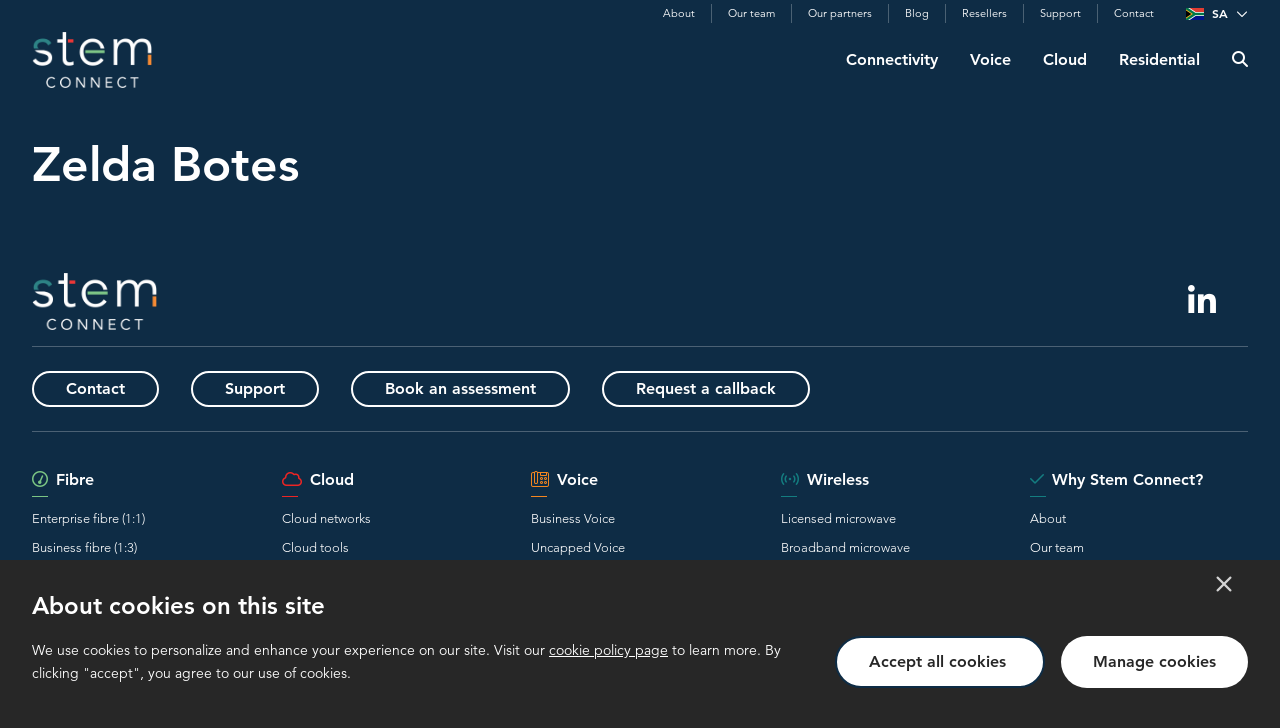

--- FILE ---
content_type: text/html; charset=UTF-8
request_url: https://staging.stemconnect.net/za/team/zelda-botes/
body_size: 13863
content:
<!DOCTYPE html>
<html lang="en-ZA">
<head>
<meta charset="UTF-8">
<script type="text/javascript">
var gform;gform||(document.addEventListener("gform_main_scripts_loaded",function(){gform.scriptsLoaded=!0}),window.addEventListener("DOMContentLoaded",function(){gform.domLoaded=!0}),gform={domLoaded:!1,scriptsLoaded:!1,initializeOnLoaded:function(o){gform.domLoaded&&gform.scriptsLoaded?o():!gform.domLoaded&&gform.scriptsLoaded?window.addEventListener("DOMContentLoaded",o):document.addEventListener("gform_main_scripts_loaded",o)},hooks:{action:{},filter:{}},addAction:function(o,n,r,t){gform.addHook("action",o,n,r,t)},addFilter:function(o,n,r,t){gform.addHook("filter",o,n,r,t)},doAction:function(o){gform.doHook("action",o,arguments)},applyFilters:function(o){return gform.doHook("filter",o,arguments)},removeAction:function(o,n){gform.removeHook("action",o,n)},removeFilter:function(o,n,r){gform.removeHook("filter",o,n,r)},addHook:function(o,n,r,t,i){null==gform.hooks[o][n]&&(gform.hooks[o][n]=[]);var e=gform.hooks[o][n];null==i&&(i=n+"_"+e.length),gform.hooks[o][n].push({tag:i,callable:r,priority:t=null==t?10:t})},doHook:function(n,o,r){var t;if(r=Array.prototype.slice.call(r,1),null!=gform.hooks[n][o]&&((o=gform.hooks[n][o]).sort(function(o,n){return o.priority-n.priority}),o.forEach(function(o){"function"!=typeof(t=o.callable)&&(t=window[t]),"action"==n?t.apply(null,r):r[0]=t.apply(null,r)})),"filter"==n)return r[0]},removeHook:function(o,n,t,i){var r;null!=gform.hooks[o][n]&&(r=(r=gform.hooks[o][n]).filter(function(o,n,r){return!!(null!=i&&i!=o.tag||null!=t&&t!=o.priority)}),gform.hooks[o][n]=r)}});
</script>

<meta name="viewport" content="width=device-width, initial-scale=1">
<link rel="profile" href="http://gmpg.org/xfn/11">

<meta name="theme-color" content="#0e2c45" />


<style type="text/css">
    @font-face{
        font-family:"Avenir LT W01_35 Light1475496";
        src:url("https://staging.stemconnect.net/za/wp-content/themes/omni-09-2020/fonts/0078f486-8e52-42c0-ad81-3c8d3d43f48e.woff2") format("woff2"),url("https://staging.stemconnect.net/za/wp-content/themes/omni-09-2020/fonts/908c4810-64db-4b46-bb8e-823eb41f68c0.woff") format("woff");
    }
    @font-face{
        font-family:"Avenir LT W01_35 Light_1475502";
        src:url("https://staging.stemconnect.net/za/wp-content/themes/omni-09-2020/fonts/a59168c1-917d-4de9-a244-0316c057c357.woff2") format("woff2"),url("https://staging.stemconnect.net/za/wp-content/themes/omni-09-2020/fonts/6dc0e7d8-9284-44e1-8f05-984a41daa3a4.woff") format("woff");
    }
    @font-face{
        font-family:"Avenir LT W01_45 Book1475508";
        src:url("https://staging.stemconnect.net/za/wp-content/themes/omni-09-2020/fonts/065a6b14-b2cc-446e-9428-271c570df0d9.woff2") format("woff2"),url("https://staging.stemconnect.net/za/wp-content/themes/omni-09-2020/fonts/65d75eb0-2601-4da5-a9a4-9ee67a470a59.woff") format("woff");
    }
    @font-face{
        font-family:"Avenir LT W01_85 Heavy1475544";
        src:url("https://staging.stemconnect.net/za/wp-content/themes/omni-09-2020/fonts/d513e15e-8f35-4129-ad05-481815e52625.woff2") format("woff2"),url("https://staging.stemconnect.net/za/wp-content/themes/omni-09-2020/fonts/61bd362e-7162-46bd-b67e-28f366c4afbe.woff") format("woff");
    }
    @font-face{
        font-family:"Avenir LT W01_85 Heavy_1475550";
        src:url("https://staging.stemconnect.net/za/wp-content/themes/omni-09-2020/fonts/3c210c80-960f-4684-850b-25390b4d08af.woff2") format("woff2"),url("https://staging.stemconnect.net/za/wp-content/themes/omni-09-2020/fonts/cb5c71ad-e582-4d00-929c-67fbfaeb1c27.woff") format("woff");
    }


</style>
<script type="text/javascript">
var MTIProjectId='875dc72f-d6c4-49d7-90cc-ad3c987f5ca3';
 (function() {
        var mtiTracking = document.createElement('script');
        mtiTracking.type='text/javascript';
        mtiTracking.async='true';
        mtiTracking.src='https://staging.stemconnect.net/za/wp-content/themes/omni-09-2020/mtiFontTrackingCode.js';
        (document.getElementsByTagName('head')[0]||document.getElementsByTagName('body')[0]).appendChild( mtiTracking );
   })();
</script>
<link rel="apple-touch-icon" sizes="57x57" href="https://staging.stemconnect.net/za/wp-content/themes/omni-09-2020/favicons/apple-icon-57x57.png">
<link rel="apple-touch-icon" sizes="60x60" href="https://staging.stemconnect.net/za/wp-content/themes/omni-09-2020/favicons/apple-icon-60x60.png">
<link rel="apple-touch-icon" sizes="72x72" href="https://staging.stemconnect.net/za/wp-content/themes/omni-09-2020/favicons/apple-icon-72x72.png">
<link rel="apple-touch-icon" sizes="76x76" href="https://staging.stemconnect.net/za/wp-content/themes/omni-09-2020/favicons//apple-icon-76x76.png">
<link rel="apple-touch-icon" sizes="114x114" href="https://staging.stemconnect.net/za/wp-content/themes/omni-09-2020/favicons/apple-icon-114x114.png">
<link rel="apple-touch-icon" sizes="120x120" href="https://staging.stemconnect.net/za/wp-content/themes/omni-09-2020/favicons/apple-icon-120x120.png">
<link rel="apple-touch-icon" sizes="144x144" href="https://staging.stemconnect.net/za/wp-content/themes/omni-09-2020/favicons/apple-icon-144x144.png">
<link rel="apple-touch-icon" sizes="152x152" href="https://staging.stemconnect.net/za/wp-content/themes/omni-09-2020/favicons/apple-icon-152x152.png">
<link rel="apple-touch-icon" sizes="180x180" href="https://staging.stemconnect.net/za/wp-content/themes/omni-09-2020/favicons/apple-icon-180x180.png">
<link rel="icon" type="image/png" sizes="192x192"  href="https://staging.stemconnect.net/za/wp-content/themes/omni-09-2020/favicons/android-icon-192x192.png">
<link rel="icon" type="image/png" sizes="32x32" href="https://staging.stemconnect.net/za/wp-content/themes/omni-09-2020/favicons/favicon-32x32.png">
<link rel="icon" type="image/png" sizes="96x96" href="https://staging.stemconnect.net/za/wp-content/themes/omni-09-2020/favicons/favicon-96x96.png">
<link rel="icon" type="image/png" sizes="16x16" href="https://staging.stemconnect.net/za/wp-content/themes/omni-09-2020/favicons/favicon-16x16.png">
<link rel="manifest" href="https://staging.stemconnect.net/za/wp-content/themes/omni-09-2020/favicons/manifest.json">
<meta name="msapplication-TileColor" content="#ffffff">
<meta name="msapplication-TileImage" content="https://staging.stemconnect.net/za/wp-content/themes/omni-09-2020/favicons//ms-icon-144x144.png">
<meta name="theme-color" content="#ffffff">

<meta name='robots' content='index, follow, max-image-preview:large, max-snippet:-1, max-video-preview:-1' />

	<!-- This site is optimized with the Yoast SEO plugin v20.5 - https://yoast.com/wordpress/plugins/seo/ -->
	<title>Zelda Botes - Stem Connect (South Africa)</title>
	<link rel="canonical" href="https://staging.stemconnect.net/za/team/zelda-botes/" />
	<meta property="og:locale" content="en_US" />
	<meta property="og:type" content="article" />
	<meta property="og:title" content="Zelda Botes - Stem Connect (South Africa)" />
	<meta property="og:url" content="https://staging.stemconnect.net/za/team/zelda-botes/" />
	<meta property="og:site_name" content="Stem Connect (South Africa)" />
	<meta property="article:modified_time" content="2021-08-18T20:30:41+00:00" />
	<meta name="twitter:card" content="summary_large_image" />
	<script type="application/ld+json" class="yoast-schema-graph">{"@context":"https://schema.org","@graph":[{"@type":"WebPage","@id":"https://staging.stemconnect.net/za/team/zelda-botes/","url":"https://staging.stemconnect.net/za/team/zelda-botes/","name":"Zelda Botes - Stem Connect (South Africa)","isPartOf":{"@id":"https://staging.stemconnect.net/za/#website"},"datePublished":"2020-12-18T07:32:21+00:00","dateModified":"2021-08-18T20:30:41+00:00","breadcrumb":{"@id":"https://staging.stemconnect.net/za/team/zelda-botes/#breadcrumb"},"inLanguage":"en-ZA","potentialAction":[{"@type":"ReadAction","target":["https://staging.stemconnect.net/za/team/zelda-botes/"]}]},{"@type":"BreadcrumbList","@id":"https://staging.stemconnect.net/za/team/zelda-botes/#breadcrumb","itemListElement":[{"@type":"ListItem","position":1,"name":"Home","item":"https://staging.stemconnect.net/za/"},{"@type":"ListItem","position":2,"name":"Team","item":"https://staging.stemconnect.net/za/team/"},{"@type":"ListItem","position":3,"name":"Zelda Botes"}]},{"@type":"WebSite","@id":"https://staging.stemconnect.net/za/#website","url":"https://staging.stemconnect.net/za/","name":"Stem Connect (South Africa)","description":"Network provider with a difference","potentialAction":[{"@type":"SearchAction","target":{"@type":"EntryPoint","urlTemplate":"https://staging.stemconnect.net/za/?s={search_term_string}"},"query-input":"required name=search_term_string"}],"inLanguage":"en-ZA"}]}</script>
	<!-- / Yoast SEO plugin. -->


<link rel='dns-prefetch' href='//kit.fontawesome.com' />
<link rel='dns-prefetch' href='//maps.googleapis.com' />
<link rel='dns-prefetch' href='//cdn.jsdelivr.net' />
<link rel='dns-prefetch' href='//s.w.org' />
<link rel="alternate" type="application/rss+xml" title="Stem Connect (South Africa) &raquo; Feed" href="https://staging.stemconnect.net/za/feed/" />
<link rel="alternate" type="application/rss+xml" title="Stem Connect (South Africa) &raquo; Comments Feed" href="https://staging.stemconnect.net/za/comments/feed/" />
<script type="text/javascript">
window._wpemojiSettings = {"baseUrl":"https:\/\/s.w.org\/images\/core\/emoji\/14.0.0\/72x72\/","ext":".png","svgUrl":"https:\/\/s.w.org\/images\/core\/emoji\/14.0.0\/svg\/","svgExt":".svg","source":{"concatemoji":"https:\/\/staging.stemconnect.net\/za\/wp-includes\/js\/wp-emoji-release.min.js?ver=6.0.11"}};
/*! This file is auto-generated */
!function(e,a,t){var n,r,o,i=a.createElement("canvas"),p=i.getContext&&i.getContext("2d");function s(e,t){var a=String.fromCharCode,e=(p.clearRect(0,0,i.width,i.height),p.fillText(a.apply(this,e),0,0),i.toDataURL());return p.clearRect(0,0,i.width,i.height),p.fillText(a.apply(this,t),0,0),e===i.toDataURL()}function c(e){var t=a.createElement("script");t.src=e,t.defer=t.type="text/javascript",a.getElementsByTagName("head")[0].appendChild(t)}for(o=Array("flag","emoji"),t.supports={everything:!0,everythingExceptFlag:!0},r=0;r<o.length;r++)t.supports[o[r]]=function(e){if(!p||!p.fillText)return!1;switch(p.textBaseline="top",p.font="600 32px Arial",e){case"flag":return s([127987,65039,8205,9895,65039],[127987,65039,8203,9895,65039])?!1:!s([55356,56826,55356,56819],[55356,56826,8203,55356,56819])&&!s([55356,57332,56128,56423,56128,56418,56128,56421,56128,56430,56128,56423,56128,56447],[55356,57332,8203,56128,56423,8203,56128,56418,8203,56128,56421,8203,56128,56430,8203,56128,56423,8203,56128,56447]);case"emoji":return!s([129777,127995,8205,129778,127999],[129777,127995,8203,129778,127999])}return!1}(o[r]),t.supports.everything=t.supports.everything&&t.supports[o[r]],"flag"!==o[r]&&(t.supports.everythingExceptFlag=t.supports.everythingExceptFlag&&t.supports[o[r]]);t.supports.everythingExceptFlag=t.supports.everythingExceptFlag&&!t.supports.flag,t.DOMReady=!1,t.readyCallback=function(){t.DOMReady=!0},t.supports.everything||(n=function(){t.readyCallback()},a.addEventListener?(a.addEventListener("DOMContentLoaded",n,!1),e.addEventListener("load",n,!1)):(e.attachEvent("onload",n),a.attachEvent("onreadystatechange",function(){"complete"===a.readyState&&t.readyCallback()})),(e=t.source||{}).concatemoji?c(e.concatemoji):e.wpemoji&&e.twemoji&&(c(e.twemoji),c(e.wpemoji)))}(window,document,window._wpemojiSettings);
</script>
<style type="text/css">
img.wp-smiley,
img.emoji {
	display: inline !important;
	border: none !important;
	box-shadow: none !important;
	height: 1em !important;
	width: 1em !important;
	margin: 0 0.07em !important;
	vertical-align: -0.1em !important;
	background: none !important;
	padding: 0 !important;
}
</style>
	<link rel='stylesheet' id='wp-block-library-css'  href='https://staging.stemconnect.net/za/wp-includes/css/dist/block-library/style.min.css?ver=6.0.11' type='text/css' media='all' />
<style id='global-styles-inline-css' type='text/css'>
body{--wp--preset--color--black: #000000;--wp--preset--color--cyan-bluish-gray: #abb8c3;--wp--preset--color--white: #ffffff;--wp--preset--color--pale-pink: #f78da7;--wp--preset--color--vivid-red: #cf2e2e;--wp--preset--color--luminous-vivid-orange: #ff6900;--wp--preset--color--luminous-vivid-amber: #fcb900;--wp--preset--color--light-green-cyan: #7bdcb5;--wp--preset--color--vivid-green-cyan: #00d084;--wp--preset--color--pale-cyan-blue: #8ed1fc;--wp--preset--color--vivid-cyan-blue: #0693e3;--wp--preset--color--vivid-purple: #9b51e0;--wp--preset--gradient--vivid-cyan-blue-to-vivid-purple: linear-gradient(135deg,rgba(6,147,227,1) 0%,rgb(155,81,224) 100%);--wp--preset--gradient--light-green-cyan-to-vivid-green-cyan: linear-gradient(135deg,rgb(122,220,180) 0%,rgb(0,208,130) 100%);--wp--preset--gradient--luminous-vivid-amber-to-luminous-vivid-orange: linear-gradient(135deg,rgba(252,185,0,1) 0%,rgba(255,105,0,1) 100%);--wp--preset--gradient--luminous-vivid-orange-to-vivid-red: linear-gradient(135deg,rgba(255,105,0,1) 0%,rgb(207,46,46) 100%);--wp--preset--gradient--very-light-gray-to-cyan-bluish-gray: linear-gradient(135deg,rgb(238,238,238) 0%,rgb(169,184,195) 100%);--wp--preset--gradient--cool-to-warm-spectrum: linear-gradient(135deg,rgb(74,234,220) 0%,rgb(151,120,209) 20%,rgb(207,42,186) 40%,rgb(238,44,130) 60%,rgb(251,105,98) 80%,rgb(254,248,76) 100%);--wp--preset--gradient--blush-light-purple: linear-gradient(135deg,rgb(255,206,236) 0%,rgb(152,150,240) 100%);--wp--preset--gradient--blush-bordeaux: linear-gradient(135deg,rgb(254,205,165) 0%,rgb(254,45,45) 50%,rgb(107,0,62) 100%);--wp--preset--gradient--luminous-dusk: linear-gradient(135deg,rgb(255,203,112) 0%,rgb(199,81,192) 50%,rgb(65,88,208) 100%);--wp--preset--gradient--pale-ocean: linear-gradient(135deg,rgb(255,245,203) 0%,rgb(182,227,212) 50%,rgb(51,167,181) 100%);--wp--preset--gradient--electric-grass: linear-gradient(135deg,rgb(202,248,128) 0%,rgb(113,206,126) 100%);--wp--preset--gradient--midnight: linear-gradient(135deg,rgb(2,3,129) 0%,rgb(40,116,252) 100%);--wp--preset--duotone--dark-grayscale: url('#wp-duotone-dark-grayscale');--wp--preset--duotone--grayscale: url('#wp-duotone-grayscale');--wp--preset--duotone--purple-yellow: url('#wp-duotone-purple-yellow');--wp--preset--duotone--blue-red: url('#wp-duotone-blue-red');--wp--preset--duotone--midnight: url('#wp-duotone-midnight');--wp--preset--duotone--magenta-yellow: url('#wp-duotone-magenta-yellow');--wp--preset--duotone--purple-green: url('#wp-duotone-purple-green');--wp--preset--duotone--blue-orange: url('#wp-duotone-blue-orange');--wp--preset--font-size--small: 13px;--wp--preset--font-size--medium: 20px;--wp--preset--font-size--large: 36px;--wp--preset--font-size--x-large: 42px;}.has-black-color{color: var(--wp--preset--color--black) !important;}.has-cyan-bluish-gray-color{color: var(--wp--preset--color--cyan-bluish-gray) !important;}.has-white-color{color: var(--wp--preset--color--white) !important;}.has-pale-pink-color{color: var(--wp--preset--color--pale-pink) !important;}.has-vivid-red-color{color: var(--wp--preset--color--vivid-red) !important;}.has-luminous-vivid-orange-color{color: var(--wp--preset--color--luminous-vivid-orange) !important;}.has-luminous-vivid-amber-color{color: var(--wp--preset--color--luminous-vivid-amber) !important;}.has-light-green-cyan-color{color: var(--wp--preset--color--light-green-cyan) !important;}.has-vivid-green-cyan-color{color: var(--wp--preset--color--vivid-green-cyan) !important;}.has-pale-cyan-blue-color{color: var(--wp--preset--color--pale-cyan-blue) !important;}.has-vivid-cyan-blue-color{color: var(--wp--preset--color--vivid-cyan-blue) !important;}.has-vivid-purple-color{color: var(--wp--preset--color--vivid-purple) !important;}.has-black-background-color{background-color: var(--wp--preset--color--black) !important;}.has-cyan-bluish-gray-background-color{background-color: var(--wp--preset--color--cyan-bluish-gray) !important;}.has-white-background-color{background-color: var(--wp--preset--color--white) !important;}.has-pale-pink-background-color{background-color: var(--wp--preset--color--pale-pink) !important;}.has-vivid-red-background-color{background-color: var(--wp--preset--color--vivid-red) !important;}.has-luminous-vivid-orange-background-color{background-color: var(--wp--preset--color--luminous-vivid-orange) !important;}.has-luminous-vivid-amber-background-color{background-color: var(--wp--preset--color--luminous-vivid-amber) !important;}.has-light-green-cyan-background-color{background-color: var(--wp--preset--color--light-green-cyan) !important;}.has-vivid-green-cyan-background-color{background-color: var(--wp--preset--color--vivid-green-cyan) !important;}.has-pale-cyan-blue-background-color{background-color: var(--wp--preset--color--pale-cyan-blue) !important;}.has-vivid-cyan-blue-background-color{background-color: var(--wp--preset--color--vivid-cyan-blue) !important;}.has-vivid-purple-background-color{background-color: var(--wp--preset--color--vivid-purple) !important;}.has-black-border-color{border-color: var(--wp--preset--color--black) !important;}.has-cyan-bluish-gray-border-color{border-color: var(--wp--preset--color--cyan-bluish-gray) !important;}.has-white-border-color{border-color: var(--wp--preset--color--white) !important;}.has-pale-pink-border-color{border-color: var(--wp--preset--color--pale-pink) !important;}.has-vivid-red-border-color{border-color: var(--wp--preset--color--vivid-red) !important;}.has-luminous-vivid-orange-border-color{border-color: var(--wp--preset--color--luminous-vivid-orange) !important;}.has-luminous-vivid-amber-border-color{border-color: var(--wp--preset--color--luminous-vivid-amber) !important;}.has-light-green-cyan-border-color{border-color: var(--wp--preset--color--light-green-cyan) !important;}.has-vivid-green-cyan-border-color{border-color: var(--wp--preset--color--vivid-green-cyan) !important;}.has-pale-cyan-blue-border-color{border-color: var(--wp--preset--color--pale-cyan-blue) !important;}.has-vivid-cyan-blue-border-color{border-color: var(--wp--preset--color--vivid-cyan-blue) !important;}.has-vivid-purple-border-color{border-color: var(--wp--preset--color--vivid-purple) !important;}.has-vivid-cyan-blue-to-vivid-purple-gradient-background{background: var(--wp--preset--gradient--vivid-cyan-blue-to-vivid-purple) !important;}.has-light-green-cyan-to-vivid-green-cyan-gradient-background{background: var(--wp--preset--gradient--light-green-cyan-to-vivid-green-cyan) !important;}.has-luminous-vivid-amber-to-luminous-vivid-orange-gradient-background{background: var(--wp--preset--gradient--luminous-vivid-amber-to-luminous-vivid-orange) !important;}.has-luminous-vivid-orange-to-vivid-red-gradient-background{background: var(--wp--preset--gradient--luminous-vivid-orange-to-vivid-red) !important;}.has-very-light-gray-to-cyan-bluish-gray-gradient-background{background: var(--wp--preset--gradient--very-light-gray-to-cyan-bluish-gray) !important;}.has-cool-to-warm-spectrum-gradient-background{background: var(--wp--preset--gradient--cool-to-warm-spectrum) !important;}.has-blush-light-purple-gradient-background{background: var(--wp--preset--gradient--blush-light-purple) !important;}.has-blush-bordeaux-gradient-background{background: var(--wp--preset--gradient--blush-bordeaux) !important;}.has-luminous-dusk-gradient-background{background: var(--wp--preset--gradient--luminous-dusk) !important;}.has-pale-ocean-gradient-background{background: var(--wp--preset--gradient--pale-ocean) !important;}.has-electric-grass-gradient-background{background: var(--wp--preset--gradient--electric-grass) !important;}.has-midnight-gradient-background{background: var(--wp--preset--gradient--midnight) !important;}.has-small-font-size{font-size: var(--wp--preset--font-size--small) !important;}.has-medium-font-size{font-size: var(--wp--preset--font-size--medium) !important;}.has-large-font-size{font-size: var(--wp--preset--font-size--large) !important;}.has-x-large-font-size{font-size: var(--wp--preset--font-size--x-large) !important;}
</style>
<link rel='stylesheet' id='theme-my-login-css'  href='https://staging.stemconnect.net/za/wp-content/plugins/theme-my-login/assets/styles/theme-my-login.min.css?ver=7.1.5' type='text/css' media='all' />
<link rel='stylesheet' id='omni-general-styles-css'  href='https://staging.stemconnect.net/za/wp-content/themes/omni-09-2020/css/omni.css?ver=BffFRkneFnoP' type='text/css' media='screen' />
<link rel='stylesheet' id='date-range-picker-styles-css'  href='https://cdn.jsdelivr.net/npm/daterangepicker/daterangepicker.css?ver=6.0.11' type='text/css' media='screen' />
<script type='text/javascript' src='https://staging.stemconnect.net/za/wp-includes/js/jquery/jquery.min.js?ver=3.6.0' id='jquery-core-js'></script>
<script type='text/javascript' src='https://staging.stemconnect.net/za/wp-includes/js/jquery/jquery-migrate.min.js?ver=3.3.2' id='jquery-migrate-js'></script>
<script type='text/javascript' src='https://staging.stemconnect.net/za/wp-content/themes/omni-09-2020/js/scroller-min.js?ver=BffFRkneFnoP' id='omni-scroller-js'></script>
<script type='text/javascript' src='https://kit.fontawesome.com/96a739719b.js?ver=6.0.11' id='font-awesome-js'></script>
<script type='text/javascript' src='https://staging.stemconnect.net/za/wp-content/themes/omni-09-2020/js/geolocation-min.js?ver=BffFRkneFnoP' id='address-finder-js'></script>
<script src="https://maps.googleapis.com/maps/api/js?key=AIzaSyBQFUzbp6ibT4upaMxKVWxFfhYoh9WaxsY&#038;callback=initialize&#038;libraries=places&#038;v=weekly&#038;ver=6.0.11" defer ></script>
<script type='text/javascript' src='https://staging.stemconnect.net/za/wp-content/themes/omni-09-2020/js/dropdown-min.js?ver=BffFRkneFnoP' id='dropdown-js'></script>
<script type='text/javascript' src='https://cdn.jsdelivr.net/momentjs/latest/moment.min.js?ver=BffFRkneFnoP' id='date-range-moment-scripts-js'></script>
<script type='text/javascript' src='https://cdn.jsdelivr.net/npm/daterangepicker/daterangepicker.min.js?ver=BffFRkneFnoP' id='date-range-picker-scripts-js'></script>
<script type='text/javascript' id='omni-custom-js-extra'>
/* <![CDATA[ */
var omni_ajax_script = {"ajaxurl":"https:\/\/staging.stemconnect.net\/za\/wp-admin\/admin-ajax.php"};
/* ]]> */
</script>
<script src="https://staging.stemconnect.net/za/wp-content/themes/omni-09-2020/js/custom-min.js?ver=BffFRkneFnoP" defer ></script>
<link rel="https://api.w.org/" href="https://staging.stemconnect.net/za/wp-json/" /><link rel="alternate" type="application/json" href="https://staging.stemconnect.net/za/wp-json/wp/v2/team/1222" /><link rel="EditURI" type="application/rsd+xml" title="RSD" href="https://staging.stemconnect.net/za/xmlrpc.php?rsd" />
<link rel="wlwmanifest" type="application/wlwmanifest+xml" href="https://staging.stemconnect.net/za/wp-includes/wlwmanifest.xml" /> 
<meta name="generator" content="WordPress 6.0.11" />
<link rel='shortlink' href='https://staging.stemconnect.net/za/?p=1222' />
<link rel="alternate" type="application/json+oembed" href="https://staging.stemconnect.net/za/wp-json/oembed/1.0/embed?url=https%3A%2F%2Fstaging.stemconnect.net%2Fza%2Fteam%2Fzelda-botes%2F" />
<link rel="alternate" type="text/xml+oembed" href="https://staging.stemconnect.net/za/wp-json/oembed/1.0/embed?url=https%3A%2F%2Fstaging.stemconnect.net%2Fza%2Fteam%2Fzelda-botes%2F&#038;format=xml" />
		<style type="text/css" id="wp-custom-css">
			.tip-list {
    background-color: #0e2c46;
    border-radius: 50%;
    width: 30px !important;
    display: inline-block;
    text-align: center;
    padding: 3px;
    color: #fff !important;
}

.eye-catch-list p {
    display: grid;
    grid-template-columns: 6% auto;
    align-items: center;
    margin-bottom: 10px !important;
}

@media(max-width:768px){
	.eye-catch-list p {
    grid-template-columns: 19% auto !important;
}
}		</style>
		<!-- Google Tag Manager -->
<script>(function(w,d,s,l,i){w[l]=w[l]||[];w[l].push({'gtm.start':
new Date().getTime(),event:'gtm.js'});var f=d.getElementsByTagName(s)[0],
j=d.createElement(s),dl=l!='dataLayer'?'&l='+l:'';j.async=true;j.src=
'https://www.googletagmanager.com/gtm.js?id='+i+dl;f.parentNode.insertBefore(j,f);
})(window,document,'script','dataLayer','GTM-NMDBVL8');</script>
<!-- End Google Tag Manager --><!-- Google Tag Manager -->
<script>(function(w,d,s,l,i){w[l]=w[l]||[];w[l].push({'gtm.start':
new Date().getTime(),event:'gtm.js'});var f=d.getElementsByTagName(s)[0],
j=d.createElement(s),dl=l!='dataLayer'?'&l='+l:'';j.async=true;j.src=
'https://www.googletagmanager.com/gtm.js?id='+i+dl;f.parentNode.insertBefore(j,f);
})(window,document,'script','dataLayer','GTM-NMDBVL8');</script>
<!-- End Google Tag Manager --></head>
<body class="team-template-default single single-team postid-1222 us omni-theme">
<!-- Google Tag Manager (noscript) -->
<noscript><iframe src="https://www.googletagmanager.com/ns.html?id=GTM-NMDBVL8"
height="0" width="0" style="display:none;visibility:hidden"></iframe></noscript>
<!-- End Google Tag Manager (noscript) --><div class="omni-secondary-header has-sticky">

  <div class="omni-secondary-header-wrapper">
    <div class="secondary-navbar-desktop"><ul id="secondary-menu" class=" secondary-menu desktop"><li id="menu-item-814" class="menu-item menu-item-type-post_type menu-item-object-page menu-item-814"><a href="https://staging.stemconnect.net/za/about/">About</a></li>
<li id="menu-item-2910" class="menu-item menu-item-type-post_type menu-item-object-page menu-item-2910"><a href="https://staging.stemconnect.net/za/our-team/">Our team</a></li>
<li id="menu-item-816" class="menu-item menu-item-type-post_type menu-item-object-page menu-item-816"><a href="https://staging.stemconnect.net/za/our-partners/">Our partners</a></li>
<li id="menu-item-812" class="menu-item menu-item-type-post_type menu-item-object-page current_page_parent menu-item-812"><a href="https://staging.stemconnect.net/za/blog/">Blog</a></li>
<li id="menu-item-2718" class="menu-item menu-item-type-post_type menu-item-object-page menu-item-2718"><a href="https://staging.stemconnect.net/za/resellers/">Resellers</a></li>
<li id="menu-item-1387" class="menu-item menu-item-type-post_type menu-item-object-page menu-item-1387"><a href="https://staging.stemconnect.net/za/support/">Support</a></li>
<li id="menu-item-813" class="menu-item menu-item-type-post_type menu-item-object-page menu-item-813"><a href="https://staging.stemconnect.net/za/contact/">Contact</a></li>
</ul></div>

    <div class="subsites_dropdown" ><div class="subsites_selected" data-status="closed"><img src="https://assets.ipstack.com/flags/za.svg" alt="SA" /><span>SA</span><i class="subsite_drop_indicator far fa-chevron-down"></i></div><div class="subsites_rest"><ul class="subsites_list"><li class="subsite_item"><a class="subsite_link" data-code="gb" href="https://staging.stemconnect.net/gb/"><img src="https://assets.ipstack.com/flags/gb.svg" alt="UK"/><span>UK</span></a></li><li class="subsite_item"><a class="subsite_link" data-code="fr" href="https://staging.stemconnect.net/fr/"><img src="https://assets.ipstack.com/flags/fr.svg" alt="FR"/><span>FR</span></a></li><li class="subsite_item"><a class="subsite_link" data-code="global" href="https://staging.stemconnect.net/?override=true"><i class="fal fa-globe"></i><span>Global</span></a></li></ul></div></div>
  </div>

</div>


<div class="omni-primary-header has-sticky absolute" data-show_bg="true" data-sub_nav_width="350">

    <div class="omni-primary-header-bg" data-status="invisible"></div>

  <div class="omni-primary-header-wrapper">
    <div class="omni-primary-header-inner">

      
<!-- Logo -->
<div class="logo-box ">
  <div class="logo-wrapper">
          <a href="https://staging.stemconnect.net/za/" rel="home">
        <img class="headerlogo" src="https://staging.stemconnect.net/za/wp-content/uploads/sites/4/images/logo.png" alt="Stem Connect (South Africa)" />        <img class="responsivelogo hide-me" src="https://staging.stemconnect.net/za/wp-content/uploads/sites/4/images/ibay-logo-light-1.svg" alt="Stem Connect (South Africa)" />      </a>
      </div>
</div>
<!-- / Logo -->

<div class="primary-nav" >
  <nav >
    <div class="primary-navbar-desktop"><ul id="primary-menu" class="menu nav-menu desktop"><li id="menu-item-6169" class="mega-menu menu-item menu-item-type-taxonomy menu-item-object-category menu-item-has-children menu-item-6169"><a href="https://staging.stemconnect.net/za/topics/connectivity/">Connectivity</a>
<ul class='sub-menu'><div class='sub-menu-wrap'>
	<li id="menu-item-899" class="fibre menu-item menu-item-type-post_type menu-item-object-division menu-item-has-children menu-item-899"><a href="https://staging.stemconnect.net/za/division/fibre/">Fibre</a>
	<ul class='sub-menu'><div class='sub-menu-wrap'>
		<li id="menu-item-905" class="menu-item menu-item-type-post_type menu-item-object-product_category menu-item-905"><a href="https://staging.stemconnect.net/za/product_category/enterprise-fibre/">Enterprise fibre (1:1)</a></li>
		<li id="menu-item-906" class="menu-item menu-item-type-post_type menu-item-object-product_category menu-item-906"><a href="https://staging.stemconnect.net/za/product_category/business-fibre/">Business fibre (1:3)</a></li>
		<li id="menu-item-904" class="menu-item menu-item-type-post_type menu-item-object-product_category menu-item-904"><a href="https://staging.stemconnect.net/za/product_category/broadband-fibre/">Broadband fibre (1:10)</a></li>
	</div></ul>
</li>
	<li id="menu-item-1169" class="microwave menu-item menu-item-type-post_type menu-item-object-product_category menu-item-has-children menu-item-1169"><a href="https://staging.stemconnect.net/za/product_category/licensed-microwave/">Wireless</a>
	<ul class='sub-menu'><div class='sub-menu-wrap'>
		<li id="menu-item-1191" class="menu-item menu-item-type-post_type menu-item-object-product_category menu-item-1191"><a href="https://staging.stemconnect.net/za/product_category/licensed-microwave/">Licensed microwave</a></li>
		<li id="menu-item-1190" class="menu-item menu-item-type-post_type menu-item-object-product_category menu-item-1190"><a href="https://staging.stemconnect.net/za/product_category/broadband-microwave/">Broadband microwave</a></li>
	</div></ul>
</li>
	<li id="menu-item-1097" class="managed_apn menu-item menu-item-type-post_type menu-item-object-product_category menu-item-has-children menu-item-1097"><a href="https://staging.stemconnect.net/za/product_category/lte/">LTE</a>
	<ul class='sub-menu'><div class='sub-menu-wrap'>
		<li id="menu-item-1098" class="menu-item menu-item-type-post_type menu-item-object-product_category menu-item-1098"><a href="https://staging.stemconnect.net/za/product_category/lte/">LTE management data platform</a></li>
		<li id="menu-item-5174" class="menu-item menu-item-type-post_type menu-item-object-product_category menu-item-5174"><a href="https://staging.stemconnect.net/za/product_category/lte/fixed-lte-services/">Fixed LTE Services</a></li>
	</div></ul>
</li>
</div></ul>
</li>
<li id="menu-item-903" class="menu-item menu-item-type-post_type menu-item-object-division menu-item-has-children menu-item-903"><a href="https://staging.stemconnect.net/za/division/voice/">Voice</a>
<ul class='sub-menu'><div class='sub-menu-wrap'>
	<li id="menu-item-1168" class="menu-item menu-item-type-post_type menu-item-object-product_category menu-item-1168"><a href="https://staging.stemconnect.net/za/product_category/voice/business-voice/">Business Voice</a></li>
	<li id="menu-item-5010" class="menu-item menu-item-type-post_type menu-item-object-product_category menu-item-5010"><a href="https://staging.stemconnect.net/za/product_category/voice/uncapped-voice/">Uncapped Voice</a></li>
	<li id="menu-item-1166" class="menu-item menu-item-type-post_type menu-item-object-product_category menu-item-1166"><a href="https://staging.stemconnect.net/za/product_category/voice/hosted-enterprise-pbx/">Hosted Enterprise PBX</a></li>
	<li id="menu-item-1167" class="menu-item menu-item-type-post_type menu-item-object-product_category menu-item-1167"><a href="https://staging.stemconnect.net/za/product_category/voice/callcabinet/">Callcabinet</a></li>
	<li id="menu-item-1165" class="menu-item menu-item-type-post_type menu-item-object-product_category menu-item-1165"><a href="https://staging.stemconnect.net/za/product_category/voice/voice2teams/">Voice2teams</a></li>
</div></ul>
</li>
<li id="menu-item-898" class="menu-item menu-item-type-post_type menu-item-object-division menu-item-has-children menu-item-898"><a href="https://staging.stemconnect.net/za/division/cloud/">Cloud</a>
<ul class='sub-menu'><div class='sub-menu-wrap'>
	<li id="menu-item-908" class="menu-item menu-item-type-post_type menu-item-object-product_category menu-item-908"><a href="https://staging.stemconnect.net/za/product_category/cloud-networks/">Cloud networks</a></li>
	<li id="menu-item-907" class="menu-item menu-item-type-post_type menu-item-object-product_category menu-item-907"><a href="https://staging.stemconnect.net/za/product_category/cloud-tools/">Cloud tools</a></li>
</div></ul>
</li>
<li id="menu-item-1170" class="menu-item menu-item-type-post_type menu-item-object-product_category menu-item-1170"><a href="https://staging.stemconnect.net/za/product_category/professional-work-from-home-fibre/">Residential</a></li>
</ul></div>  </nav>
</div>

<div class="omni-controller">

    <div class="omni-control responsivebuttons burger " data-status="closed">
    <i class="fas fa-bars"></i>
  </div>

  
      <!-- <div class="omni-control cart" data-status="closed">
      <div class="icon">
        <i class="far fa-shopping-cart"></i>
      </div>
    </div> -->

      <div class="omni-control navbar-search-toggle" data-status="closed">
      <div class="icon">
        <i class="fas fa-search"></i>
      </div>
    </div>
  

</div>
<!-- / Secondary Nav -->
    </div>
  </div>

    <div class="omni-search-bar-container desktop">

        <div class="omni-search-bar"><div class="omni-search-wrapper"><label class="screen-reader-text" for="s">Search site</label><div class="omni-search-form"><form role="search" method="get" class="searchform" action="https://staging.stemconnect.net/za/" >
    <input type="text" value="" name="s" placeholder="Search site"  />
    <input type="submit" value="Search" />
    </form></div></div></div></div>
</div>

<div class="omni-responsive-navigation">
  <div class="omni-responsive-navigation-wrapper">

    
<div class="omni-responsive-primary">
  <div class="omni-responsive-primary-wrapper">
    <div class="primary-menu-responsive-container"><ul id="primary-menu" class="primary-menu-responsive"><li class="mega-menu menu-item menu-item-type-taxonomy menu-item-object-category menu-item-has-children menu-item-6169"><a href="https://staging.stemconnect.net/za/topics/connectivity/">Connectivity</a>
<ul class='primary-responsive-sub-menu' data-status='closed'>
	<li class="fibre menu-item menu-item-type-post_type menu-item-object-division menu-item-has-children menu-item-899"><a href="https://staging.stemconnect.net/za/division/fibre/">Fibre</a>
	<ul class='primary-responsive-sub-menu' data-status='closed'>
		<li class="menu-item menu-item-type-post_type menu-item-object-product_category menu-item-905"><a href="https://staging.stemconnect.net/za/product_category/enterprise-fibre/">Enterprise fibre (1:1)</a></li>
		<li class="menu-item menu-item-type-post_type menu-item-object-product_category menu-item-906"><a href="https://staging.stemconnect.net/za/product_category/business-fibre/">Business fibre (1:3)</a></li>
		<li class="menu-item menu-item-type-post_type menu-item-object-product_category menu-item-904"><a href="https://staging.stemconnect.net/za/product_category/broadband-fibre/">Broadband fibre (1:10)</a></li>
	</ul>
</li>
	<li class="microwave menu-item menu-item-type-post_type menu-item-object-product_category menu-item-has-children menu-item-1169"><a href="https://staging.stemconnect.net/za/product_category/licensed-microwave/">Wireless</a>
	<ul class='primary-responsive-sub-menu' data-status='closed'>
		<li class="menu-item menu-item-type-post_type menu-item-object-product_category menu-item-1191"><a href="https://staging.stemconnect.net/za/product_category/licensed-microwave/">Licensed microwave</a></li>
		<li class="menu-item menu-item-type-post_type menu-item-object-product_category menu-item-1190"><a href="https://staging.stemconnect.net/za/product_category/broadband-microwave/">Broadband microwave</a></li>
	</ul>
</li>
	<li class="managed_apn menu-item menu-item-type-post_type menu-item-object-product_category menu-item-has-children menu-item-1097"><a href="https://staging.stemconnect.net/za/product_category/lte/">LTE</a>
	<ul class='primary-responsive-sub-menu' data-status='closed'>
		<li class="menu-item menu-item-type-post_type menu-item-object-product_category menu-item-1098"><a href="https://staging.stemconnect.net/za/product_category/lte/">LTE management data platform</a></li>
		<li class="menu-item menu-item-type-post_type menu-item-object-product_category menu-item-5174"><a href="https://staging.stemconnect.net/za/product_category/lte/fixed-lte-services/">Fixed LTE Services</a></li>
	</ul>
</li>
</ul>
</li>
<li class="menu-item menu-item-type-post_type menu-item-object-division menu-item-has-children menu-item-903"><a href="https://staging.stemconnect.net/za/division/voice/">Voice</a>
<ul class='primary-responsive-sub-menu' data-status='closed'>
	<li class="menu-item menu-item-type-post_type menu-item-object-product_category menu-item-1168"><a href="https://staging.stemconnect.net/za/product_category/voice/business-voice/">Business Voice</a></li>
	<li class="menu-item menu-item-type-post_type menu-item-object-product_category menu-item-5010"><a href="https://staging.stemconnect.net/za/product_category/voice/uncapped-voice/">Uncapped Voice</a></li>
	<li class="menu-item menu-item-type-post_type menu-item-object-product_category menu-item-1166"><a href="https://staging.stemconnect.net/za/product_category/voice/hosted-enterprise-pbx/">Hosted Enterprise PBX</a></li>
	<li class="menu-item menu-item-type-post_type menu-item-object-product_category menu-item-1167"><a href="https://staging.stemconnect.net/za/product_category/voice/callcabinet/">Callcabinet</a></li>
	<li class="menu-item menu-item-type-post_type menu-item-object-product_category menu-item-1165"><a href="https://staging.stemconnect.net/za/product_category/voice/voice2teams/">Voice2teams</a></li>
</ul>
</li>
<li class="menu-item menu-item-type-post_type menu-item-object-division menu-item-has-children menu-item-898"><a href="https://staging.stemconnect.net/za/division/cloud/">Cloud</a>
<ul class='primary-responsive-sub-menu' data-status='closed'>
	<li class="menu-item menu-item-type-post_type menu-item-object-product_category menu-item-908"><a href="https://staging.stemconnect.net/za/product_category/cloud-networks/">Cloud networks</a></li>
	<li class="menu-item menu-item-type-post_type menu-item-object-product_category menu-item-907"><a href="https://staging.stemconnect.net/za/product_category/cloud-tools/">Cloud tools</a></li>
</ul>
</li>
<li class="menu-item menu-item-type-post_type menu-item-object-product_category menu-item-1170"><a href="https://staging.stemconnect.net/za/product_category/professional-work-from-home-fibre/">Residential</a></li>
</ul></div>  </div>
</div>


<div class="omni-responsive-secondary">
  <div class="omni-responsive-secondary-wrapper">
    <div class="secondary-menu-responsive-container"><ul id="secondary-menu" class=" secondary-menu-responsive"><li class="menu-item menu-item-type-post_type menu-item-object-page menu-item-814"><a href="https://staging.stemconnect.net/za/about/">About</a></li>
<li class="menu-item menu-item-type-post_type menu-item-object-page menu-item-2910"><a href="https://staging.stemconnect.net/za/our-team/">Our team</a></li>
<li class="menu-item menu-item-type-post_type menu-item-object-page menu-item-816"><a href="https://staging.stemconnect.net/za/our-partners/">Our partners</a></li>
<li class="menu-item menu-item-type-post_type menu-item-object-page current_page_parent menu-item-812"><a href="https://staging.stemconnect.net/za/blog/">Blog</a></li>
<li class="menu-item menu-item-type-post_type menu-item-object-page menu-item-2718"><a href="https://staging.stemconnect.net/za/resellers/">Resellers</a></li>
<li class="menu-item menu-item-type-post_type menu-item-object-page menu-item-1387"><a href="https://staging.stemconnect.net/za/support/">Support</a></li>
<li class="menu-item menu-item-type-post_type menu-item-object-page menu-item-813"><a href="https://staging.stemconnect.net/za/contact/">Contact</a></li>
</ul></div>  </div>
</div>
<div class="subsites_responsive" ><div class="subsites_selected" data-status="closed"><span>Current site:</span><img src="https://assets.ipstack.com/flags/za.svg" alt="SA"/><span>SA</span></div><div class="subsites_rest"><ul class="subsites_list"><li class="subsite_item"><a class="subsite_link" data-code="gb" href="https://staging.stemconnect.net/gb/"><img src="https://assets.ipstack.com/flags/gb.svg" alt="UK"/><span>UK</span></a></li><li class="subsite_item"><a class="subsite_link" data-code="fr" href="https://staging.stemconnect.net/fr/"><img src="https://assets.ipstack.com/flags/fr.svg" alt="FR"/><span>FR</span></a></li><li class="subsite_item"><a class="subsite_link" data-code="global" href="https://staging.stemconnect.net/?override=true"><i class="fal fa-globe"></i><span>Global</span></a></li></ul></div></div><div class="omni-search-bar-container responsive">

        <div class="omni-search-bar"><div class="omni-search-wrapper"><label class="screen-reader-text" for="s">Search site</label><div class="omni-search-form"><form role="search" method="get" class="searchform" action="https://staging.stemconnect.net/za/" >
    <input type="text" value="" name="s" placeholder="Search site"  />
    <input type="submit" value="Search" />
    </form></div></div></div></div>

  </div>
</div>
<div class="omni-body">
        <div class="omni-hero text_only breadcrumb_hide gradient_null" style="background-color:; "><div class="omni-hero-outer-wrapper"><div class="omni-hero-wrapper"><div class="omni-hero-content "><div class="omni-hero-title"><h1 class="margin-v-0">Zelda Botes</h1></div><div class="omni-hero-second-row"></div></div></div></div></div>
<div class="omni-body-wrapper -width  ">
<div class="omni-body-inner-wrapper">
<content>
<div class="omni-content-wrapper">
</div></content></div></div></div><!-- COOKIE BANNER  -->

        <div class="omni-cookie-banner-wrapper">
        <div class="omni-cookie-banner">
        <div class="cookie-banner-inner">
        <div class="omni-cookie-close"><i class="far fa-times"></i></div>
        <div class="full-col"><h3>About cookies on this site</h3></div>
    <div class="left-col">
      <p class="padding-a-0 margin-a-0">We use cookies to personalize and enhance your experience on our site. Visit our <a href="https://staging.stemconnect.net/za/cookie-policy/" target="_blank">cookie policy page</a> to learn more. By clicking "accept", you agree to our use of cookies.</p>
    </div>
    <div class="right-col"><form method="post" class="cookie_form" action="https://staging.stemconnect.net/za/cookies/process_cookie_preferences.php" ><input type="hidden"  name="all" value="true" ><input type="hidden"  name="performance" value=" true"><input type="hidden"  name="functional" value=" true"><input type="hidden"  name="targeting" value=" true"><input type="submit" class="omni-button margin-a-0 white" value="Accept all cookies "></form><a class="omni-button margin-a-0  white" href="https://staging.stemconnect.net/za/cookie-policy/" >Manage cookies</a>
    </div>
  </div>
  </div>
  </div>
  
<footer>
  <div class="footer-wrapper">

        <div class="row top-row ">

      <div class="first-col">
        <div class="footer-logo">
          <img src="https://staging.stemconnect.net/za/wp-content/uploads/sites/4/images/logo.png"  alt="Stem Connect (South Africa)"/>        </div>
      </div>


      <div class="second-col ">
                <div class="footer-social">
          <a href="https://za.linkedin.com/company/stem-the-origin-of-connectivity" class="social-icon" target="_blank"><i class="fab fa-linkedin-in"></i></a>      </div>
            </div>

      <div class="third-col newsletter_form ">
        <script type="text/javascript"></script>
                <div class='gf_browser_chrome gform_wrapper gform_legacy_markup_wrapper gform-theme--no-framework newsletter_form_wrapper' data-form-theme='legacy' data-form-index='0' id='gform_wrapper_1' style='display:none'><div id='gf_1' class='gform_anchor' tabindex='-1'></div><form method='post' enctype='multipart/form-data' target='gform_ajax_frame_1' id='gform_1' class='newsletter_form' action='/za/team/zelda-botes/#gf_1' data-formid='1' >
                        <div class='gform-body gform_body'><ul id='gform_fields_1' class='gform_fields top_label form_sublabel_below description_below'><li id="field_1_1"  class="gfield gfield--type-email field_sublabel_below gfield--no-description field_description_below hidden_label gfield_visibility_visible"  data-js-reload="field_1_1"><label class='gfield_label gform-field-label' for='input_1_1' >Email</label><div class='ginput_container ginput_container_email'>
                            <input name='input_1' id='input_1_1' type='text' value='' class='medium' tabindex='99'  placeholder='Subscribe to our newsletter'  aria-invalid="false"  />
                        </div></li><li id="field_1_3"  class="gfield gfield--type-text gfield--width-full field_sublabel_below gfield--no-description field_description_below hidden_label gfield_visibility_visible"  data-js-reload="field_1_3"><label class='gfield_label gform-field-label' for='input_1_3' >Name</label><div class='ginput_container ginput_container_text'><input name='input_3' id='input_1_3' type='text' value='' class='large'   tabindex='100' placeholder='Name'  aria-invalid="false"   /> </div></li><li id="field_1_2"  class="gfield gfield--type-text gfield--width-full field_sublabel_below gfield--no-description field_description_below hidden_label gfield_visibility_hidden"  data-js-reload="field_1_2"><div class='admin-hidden-markup'><i class='gform-icon gform-icon--hidden'></i><span>Hidden</span></div><label class='gfield_label gform-field-label' for='input_1_2' >Site</label><div class='ginput_container ginput_container_text'><input name='input_2' id='input_1_2' type='text' value='ZA' class='large'   tabindex='101'   aria-invalid="false"   /> </div></li><li id="field_1_4"  class="gfield gfield--type-honeypot gform_validation_container field_sublabel_below gfield--has-description field_description_below gfield_visibility_visible"  data-js-reload="field_1_4"><label class='gfield_label gform-field-label' for='input_1_4' >Name</label><div class='ginput_container'><input name='input_4' id='input_1_4' type='text' value='' /></div><div class='gfield_description' id='gfield_description_1_4'>This field is for validation purposes and should be left unchanged.</div></li></ul></div>
        <div class='gform_footer top_label'> <button  class='newsletter-button ' id='gform_submit_button_1'><span><i class='far fa-paper-plane'></i></span></button> <input type='hidden' name='gform_ajax' value='form_id=1&amp;title=&amp;description=&amp;tabindex=99&amp;theme=data-form-theme=&#039;legacy&#039;' />
            <input type='hidden' class='gform_hidden' name='is_submit_1' value='1' />
            <input type='hidden' class='gform_hidden' name='gform_submit' value='1' />
            
            <input type='hidden' class='gform_hidden' name='gform_unique_id' value='' />
            <input type='hidden' class='gform_hidden' name='state_1' value='WyJbXSIsIjBmYTYyNGEyNmM1OWQ5NTU1YmVkNWNkYTU1ZTNjYzFhIl0=' />
            <input type='hidden' class='gform_hidden' name='gform_target_page_number_1' id='gform_target_page_number_1' value='0' />
            <input type='hidden' class='gform_hidden' name='gform_source_page_number_1' id='gform_source_page_number_1' value='1' />
            <input type='hidden' name='gform_field_values' value='' />
            
        </div>
                        <p style="display: none !important;"><label>&#916;<textarea name="ak_hp_textarea" cols="45" rows="8" maxlength="100"></textarea></label><input type="hidden" id="ak_js_1" name="ak_js" value="217"/><script>document.getElementById( "ak_js_1" ).setAttribute( "value", ( new Date() ).getTime() );</script></p></form>
                        </div>
		                <iframe style='display:none;width:0px;height:0px;' src='about:blank' name='gform_ajax_frame_1' id='gform_ajax_frame_1' title='This iframe contains the logic required to handle Ajax powered Gravity Forms.'></iframe>
		                <script type="text/javascript">
gform.initializeOnLoaded( function() {gformInitSpinner( 1, '[data-uri]', true );jQuery('#gform_ajax_frame_1').on('load',function(){var contents = jQuery(this).contents().find('*').html();var is_postback = contents.indexOf('GF_AJAX_POSTBACK') >= 0;if(!is_postback){return;}var form_content = jQuery(this).contents().find('#gform_wrapper_1');var is_confirmation = jQuery(this).contents().find('#gform_confirmation_wrapper_1').length > 0;var is_redirect = contents.indexOf('gformRedirect(){') >= 0;var is_form = form_content.length > 0 && ! is_redirect && ! is_confirmation;var mt = parseInt(jQuery('html').css('margin-top'), 10) + parseInt(jQuery('body').css('margin-top'), 10) + 100;if(is_form){jQuery('#gform_wrapper_1').html(form_content.html());if(form_content.hasClass('gform_validation_error')){jQuery('#gform_wrapper_1').addClass('gform_validation_error');} else {jQuery('#gform_wrapper_1').removeClass('gform_validation_error');}setTimeout( function() { /* delay the scroll by 50 milliseconds to fix a bug in chrome */ jQuery(document).scrollTop(jQuery('#gform_wrapper_1').offset().top - mt); }, 50 );if(window['gformInitDatepicker']) {gformInitDatepicker();}if(window['gformInitPriceFields']) {gformInitPriceFields();}var current_page = jQuery('#gform_source_page_number_1').val();gformInitSpinner( 1, '[data-uri]', true );jQuery(document).trigger('gform_page_loaded', [1, current_page]);window['gf_submitting_1'] = false;}else if(!is_redirect){var confirmation_content = jQuery(this).contents().find('.GF_AJAX_POSTBACK').html();if(!confirmation_content){confirmation_content = contents;}setTimeout(function(){jQuery('#gform_wrapper_1').replaceWith(confirmation_content);jQuery(document).scrollTop(jQuery('#gf_1').offset().top - mt);jQuery(document).trigger('gform_confirmation_loaded', [1]);window['gf_submitting_1'] = false;wp.a11y.speak(jQuery('#gform_confirmation_message_1').text());}, 50);}else{jQuery('#gform_1').append(contents);if(window['gformRedirect']) {gformRedirect();}}jQuery(document).trigger('gform_post_render', [1, current_page]);gform.utils.trigger({ event: 'gform/postRender', native: false, data: { formId: 1, currentPage: current_page } });} );} );
</script>
      </div>

    </div>


        <div class="row second-row">
      <div class="footer-top-menu"><ul id="footer_top_menu" class="footer-horizontal-menu"><li id="menu-item-460" class="button menu-item menu-item-type-post_type menu-item-object-page menu-item-460"><a href="https://staging.stemconnect.net/za/contact/">Contact</a></li>
<li id="menu-item-1381" class="button menu-item menu-item-type-post_type menu-item-object-page menu-item-1381"><a href="https://staging.stemconnect.net/za/support/">Support</a></li>
<li id="menu-item-2850" class="button menu-item menu-item-type-post_type menu-item-object-page menu-item-2850"><a href="https://staging.stemconnect.net/za/book-an-assessment/">Book an assessment</a></li>
<li id="menu-item-3352" class="button menu-item menu-item-type-post_type menu-item-object-page menu-item-3352"><a href="https://staging.stemconnect.net/za/request-a-callback/">Request a callback</a></li>
</ul></div>    </div>

        <div class="row third-row  ">
      <div class="third-row-wrapper">


            <div class="column first-column">
        <div class="column-wrapper">
            <div id="nav_menu-5" class="footer-widget widget widget_nav_menu"><div class="title footer-title">Fibre</div><div class="menu-fibre-container"><ul id="menu-fibre" class="menu"><li id="menu-item-879" class="menu-item menu-item-type-post_type menu-item-object-product_category menu-item-879"><a href="https://staging.stemconnect.net/za/product_category/enterprise-fibre/">Enterprise fibre (1:1)</a></li>
<li id="menu-item-880" class="menu-item menu-item-type-post_type menu-item-object-product_category menu-item-880"><a href="https://staging.stemconnect.net/za/product_category/business-fibre/">Business fibre (1:3)</a></li>
<li id="menu-item-878" class="menu-item menu-item-type-post_type menu-item-object-product_category menu-item-878"><a href="https://staging.stemconnect.net/za/product_category/broadband-fibre/">Broadband fibre (1:10)</a></li>
</ul></div></div><div id="nav_menu-15" class="footer-widget widget widget_nav_menu"><div class="title footer-title">Wireless</div><div class="menu-business-wireless-container"><ul id="menu-business-wireless" class="menu"><li id="menu-item-1364" class="menu-item menu-item-type-post_type menu-item-object-product_category menu-item-1364"><a href="https://staging.stemconnect.net/za/product_category/licensed-microwave/">Licensed microwave</a></li>
<li id="menu-item-1363" class="menu-item menu-item-type-post_type menu-item-object-product_category menu-item-1363"><a href="https://staging.stemconnect.net/za/product_category/broadband-microwave/">Broadband microwave</a></li>
</ul></div></div><div id="nav_menu-24" class="footer-widget widget widget_nav_menu"><div class="title footer-title">LTE</div><div class="menu-lte-container"><ul id="menu-lte" class="menu"><li id="menu-item-1365" class="menu-item menu-item-type-post_type menu-item-object-product_category menu-item-1365"><a href="https://staging.stemconnect.net/za/product_category/lte/">LTE management data platform</a></li>
<li id="menu-item-5173" class="menu-item menu-item-type-post_type menu-item-object-product_category menu-item-5173"><a href="https://staging.stemconnect.net/za/product_category/lte/fixed-lte-services/">Fixed LTE Services</a></li>
</ul></div></div><div id="nav_menu-3" class="footer-widget widget widget_nav_menu"><div class="title footer-title">Voice</div><div class="menu-voice-container"><ul id="menu-voice" class="menu"><li id="menu-item-1359" class="menu-item menu-item-type-post_type menu-item-object-product_category menu-item-1359"><a href="https://staging.stemconnect.net/za/product_category/voice/business-voice/">Business Voice</a></li>
<li id="menu-item-5014" class="menu-item menu-item-type-post_type menu-item-object-product_category menu-item-5014"><a href="https://staging.stemconnect.net/za/product_category/voice/uncapped-voice/">Uncapped Voice</a></li>
<li id="menu-item-1357" class="menu-item menu-item-type-post_type menu-item-object-product_category menu-item-1357"><a href="https://staging.stemconnect.net/za/product_category/voice/hosted-enterprise-pbx/">Hosted Enterprise PBX</a></li>
<li id="menu-item-1358" class="menu-item menu-item-type-post_type menu-item-object-product_category menu-item-1358"><a href="https://staging.stemconnect.net/za/product_category/voice/callcabinet/">Callcabinet</a></li>
<li id="menu-item-1356" class="menu-item menu-item-type-post_type menu-item-object-product_category menu-item-1356"><a href="https://staging.stemconnect.net/za/product_category/voice/voice2teams/">Voice2teams</a></li>
</ul></div></div><div id="nav_menu-13" class="footer-widget widget widget_nav_menu"><div class="title footer-title">Cloud</div><div class="menu-cloud-container"><ul id="menu-cloud" class="menu"><li id="menu-item-882" class="menu-item menu-item-type-post_type menu-item-object-product_category menu-item-882"><a href="https://staging.stemconnect.net/za/product_category/cloud-networks/">Cloud networks</a></li>
<li id="menu-item-881" class="menu-item menu-item-type-post_type menu-item-object-product_category menu-item-881"><a href="https://staging.stemconnect.net/za/product_category/cloud-tools/">Cloud tools</a></li>
</ul></div></div><div id="nav_menu-14" class="footer-widget widget widget_nav_menu"><div class="title footer-title">Residential</div><div class="menu-residential-container"><ul id="menu-residential" class="menu"><li id="menu-item-1355" class="menu-item menu-item-type-post_type menu-item-object-product_category menu-item-1355"><a href="https://staging.stemconnect.net/za/product_category/professional-work-from-home-fibre/">Fibre to the home</a></li>
</ul></div></div><div id="nav_menu-16" class="footer-widget widget widget_nav_menu"><div class="title footer-title">Why Stem Connect?</div><div class="menu-why-stem-connect-container"><ul id="menu-why-stem-connect" class="menu"><li id="menu-item-894" class="menu-item menu-item-type-post_type menu-item-object-page menu-item-894"><a href="https://staging.stemconnect.net/za/about/">About</a></li>
<li id="menu-item-2907" class="menu-item menu-item-type-post_type menu-item-object-page menu-item-2907"><a href="https://staging.stemconnect.net/za/our-team/">Our team</a></li>
<li id="menu-item-896" class="menu-item menu-item-type-post_type menu-item-object-page menu-item-896"><a href="https://staging.stemconnect.net/za/our-partners/">Our partners</a></li>
<li id="menu-item-890" class="menu-item menu-item-type-post_type menu-item-object-page current_page_parent menu-item-890"><a href="https://staging.stemconnect.net/za/blog/">Blog</a></li>
<li id="menu-item-2908" class="menu-item menu-item-type-post_type menu-item-object-page menu-item-2908"><a href="https://staging.stemconnect.net/za/book-an-assessment/">Book an assessment</a></li>
<li id="menu-item-3354" class="menu-item menu-item-type-post_type menu-item-object-page menu-item-3354"><a href="https://staging.stemconnect.net/za/request-a-callback/">Request a callback</a></li>
<li id="menu-item-892" class="menu-item menu-item-type-post_type menu-item-object-page menu-item-892"><a href="https://staging.stemconnect.net/za/contact/">Contact</a></li>
</ul></div></div>        </div>
      </div>
    
    
  


    </div>
    </div>
    <div class="subfooter">
      <div class="first-col">
      <div class="subfooter-menu"><ul id="subfooter_menu" class="subfooter-horizontal-menu"><li id="menu-item-823" class="menu-item menu-item-type-post_type menu-item-object-page menu-item-823"><a href="https://staging.stemconnect.net/za/disclaimer/">Disclaimer</a></li>
<li id="menu-item-1305" class="menu-item menu-item-type-custom menu-item-object-custom menu-item-1305"><a target="_blank" rel="noopener" href="http://staging.stemconnect.net/documents/za/STEM_Ts_&#038;_Cs_SA_APR_21.pdf">Terms and conditions</a></li>
<li id="menu-item-1302" class="menu-item menu-item-type-custom menu-item-object-custom menu-item-1302"><a target="_blank" rel="noopener" href="/documents/za/2013-PAIA-Manual-for-Website.pdf">PAIA</a></li>
<li id="menu-item-1301" class="menu-item menu-item-type-custom menu-item-object-custom menu-item-1301"><a target="_blank" rel="noopener" href="https://ispa.org.za/code-of-conduct/">ISPA</a></li>
<li id="menu-item-1304" class="menu-item menu-item-type-custom menu-item-object-custom menu-item-1304"><a target="_blank" rel="noopener" href="/documents/za/STEM-Acceptable-Use-Policy.pdf">AUP</a></li>
<li id="menu-item-1303" class="menu-item menu-item-type-custom menu-item-object-custom menu-item-1303"><a target="_blank" rel="noopener" href="http://staging.stemconnect.net/documents/za/STEM_Privacy_Policy_SA_APR_21.pdf">Privacy policy</a></li>
<li id="menu-item-564" class="menu-item menu-item-type-post_type menu-item-object-page menu-item-564"><a href="https://staging.stemconnect.net/za/cookie-policy/">Cookies</a></li>
<li id="menu-item-3327" class="menu-item menu-item-type-post_type menu-item-object-page menu-item-3327"><a href="https://staging.stemconnect.net/za/communication-preferences/">Communication preferences</a></li>
</ul></div>      </div>
      <div class="second-col">
        <div class="footer-copyright">© 2026 Stem Connect. All rights reserved.          <span class="omni-byline">Site by <a href="https://ibay.co.za/?ref_url=https://staging.stemconnect.net/za" target="_blank">ibay</a></span>
        </div>
        <div class="ispa_logo"><a href="https://ispa.org.za/" target-"_blank"><img src="https://staging.stemconnect.net/za/wp-content/themes/omni-09-2020/images/ispa_logo.png" alt="ISPA Logo" /></a></div>      </div>
    </div>


</div>

</footer>


<script type='text/javascript' id='theme-my-login-js-extra'>
/* <![CDATA[ */
var themeMyLogin = {"action":"","errors":[]};
/* ]]> */
</script>
<script type='text/javascript' src='https://staging.stemconnect.net/za/wp-content/plugins/theme-my-login/assets/scripts/theme-my-login.min.js?ver=7.1.5' id='theme-my-login-js'></script>
<script src="https://staging.stemconnect.net/za/wp-content/themes/omni-09-2020/js/gen-min.js?ver=BffFRkneFnoP" defer ></script>
<script src="https://staging.stemconnect.net/za/wp-content/themes/omni-09-2020/js/nav-min.js?ver=BffFRkneFnoP" defer ></script>
<script src="https://staging.stemconnect.net/za/wp-content/themes/omni-09-2020/lib/js-cookie/js.cookie-min.js?ver=BffFRkneFnoP" defer ></script>
<script type='text/javascript' src='https://staging.stemconnect.net/za/wp-includes/js/dist/vendor/regenerator-runtime.min.js?ver=0.13.9' id='regenerator-runtime-js'></script>
<script type='text/javascript' src='https://staging.stemconnect.net/za/wp-includes/js/dist/vendor/wp-polyfill.min.js?ver=3.15.0' id='wp-polyfill-js'></script>
<script type='text/javascript' src='https://staging.stemconnect.net/za/wp-includes/js/dist/dom-ready.min.js?ver=d996b53411d1533a84951212ab6ac4ff' id='wp-dom-ready-js'></script>
<script type='text/javascript' src='https://staging.stemconnect.net/za/wp-includes/js/dist/hooks.min.js?ver=c6d64f2cb8f5c6bb49caca37f8828ce3' id='wp-hooks-js'></script>
<script type='text/javascript' src='https://staging.stemconnect.net/za/wp-includes/js/dist/i18n.min.js?ver=ebee46757c6a411e38fd079a7ac71d94' id='wp-i18n-js'></script>
<script type='text/javascript' id='wp-i18n-js-after'>
wp.i18n.setLocaleData( { 'text direction\u0004ltr': [ 'ltr' ] } );
</script>
<script type='text/javascript' id='wp-a11y-js-translations'>
( function( domain, translations ) {
	var localeData = translations.locale_data[ domain ] || translations.locale_data.messages;
	localeData[""].domain = domain;
	wp.i18n.setLocaleData( localeData, domain );
} )( "default", {"translation-revision-date":"2025-08-27 13:05:43+0000","generator":"GlotPress\/4.0.1","domain":"messages","locale_data":{"messages":{"":{"domain":"messages","plural-forms":"nplurals=2; plural=n != 1;","lang":"en_ZA"},"Notifications":["Notifications"]}},"comment":{"reference":"wp-includes\/js\/dist\/a11y.js"}} );
</script>
<script type='text/javascript' src='https://staging.stemconnect.net/za/wp-includes/js/dist/a11y.min.js?ver=a38319d7ba46c6e60f7f9d4c371222c5' id='wp-a11y-js'></script>
<script type='text/javascript' defer='defer' src='https://staging.stemconnect.net/za/wp-content/plugins/gravityforms/js/jquery.json.min.js?ver=2.7.17' id='gform_json-js'></script>
<script type='text/javascript' id='gform_gravityforms-js-extra'>
/* <![CDATA[ */
var gform_i18n = {"datepicker":{"days":{"monday":"Mo","tuesday":"Tu","wednesday":"We","thursday":"Th","friday":"Fr","saturday":"Sa","sunday":"Su"},"months":{"january":"January","february":"February","march":"March","april":"April","may":"May","june":"June","july":"July","august":"August","september":"September","october":"October","november":"November","december":"December"},"firstDay":1,"iconText":"Select date"}};
var gf_legacy_multi = [];
var gform_gravityforms = {"strings":{"invalid_file_extension":"This type of file is not allowed. Must be one of the following:","delete_file":"Delete this file","in_progress":"in progress","file_exceeds_limit":"File exceeds size limit","illegal_extension":"This type of file is not allowed.","max_reached":"Maximum number of files reached","unknown_error":"There was a problem while saving the file on the server","currently_uploading":"Please wait for the uploading to complete","cancel":"Cancel","cancel_upload":"Cancel this upload","cancelled":"Cancelled"},"vars":{"images_url":"https:\/\/staging.stemconnect.net\/za\/wp-content\/plugins\/gravityforms\/images"}};
var gf_global = {"gf_currency_config":{"name":"South African Rand","symbol_left":"R","symbol_right":"","symbol_padding":"","thousand_separator":",","decimal_separator":".","decimals":2,"code":"ZAR"},"base_url":"https:\/\/staging.stemconnect.net\/za\/wp-content\/plugins\/gravityforms","number_formats":[],"spinnerUrl":"https:\/\/staging.stemconnect.net\/za\/wp-content\/plugins\/gravityforms\/images\/spinner.svg","version_hash":"69e24180f7ece7ec480ded7d9dabd99f","strings":{"newRowAdded":"New row added.","rowRemoved":"Row removed","formSaved":"The form has been saved.  The content contains the link to return and complete the form."}};
/* ]]> */
</script>
<script type='text/javascript' defer='defer' src='https://staging.stemconnect.net/za/wp-content/plugins/gravityforms/js/gravityforms.min.js?ver=2.7.17' id='gform_gravityforms-js'></script>
<script type='text/javascript' id='gform_conditional_logic-js-extra'>
/* <![CDATA[ */
var gf_legacy = {"is_legacy":"1"};
/* ]]> */
</script>
<script type='text/javascript' defer='defer' src='https://staging.stemconnect.net/za/wp-content/plugins/gravityforms/js/conditional_logic.min.js?ver=2.7.17' id='gform_conditional_logic-js'></script>
<script type='text/javascript' defer='defer' src='https://staging.stemconnect.net/za/wp-content/plugins/gravityforms/js/placeholders.jquery.min.js?ver=2.7.17' id='gform_placeholder-js'></script>
<script type='text/javascript' defer='defer' src='https://staging.stemconnect.net/za/wp-content/plugins/gravityforms/assets/js/dist/utils.min.js?ver=59d951b75d934ae23e0ea7f9776264aa' id='gform_gravityforms_utils-js'></script>
<script type='text/javascript' defer='defer' src='https://staging.stemconnect.net/za/wp-content/plugins/gravityforms/assets/js/dist/vendor-theme.min.js?ver=4ef53fe41c14a48b294541d9fc37387e' id='gform_gravityforms_theme_vendors-js'></script>
<script type='text/javascript' id='gform_gravityforms_theme-js-extra'>
/* <![CDATA[ */
var gform_theme_config = {"common":{"form":{"honeypot":{"version_hash":"69e24180f7ece7ec480ded7d9dabd99f"}}},"hmr_dev":"","public_path":"https:\/\/staging.stemconnect.net\/za\/wp-content\/plugins\/gravityforms\/assets\/js\/dist\/"};
/* ]]> */
</script>
<script type='text/javascript' defer='defer' src='https://staging.stemconnect.net/za/wp-content/plugins/gravityforms/assets/js/dist/scripts-theme.min.js?ver=f4d12a887a23a8c5755fd2b956bc8fcf' id='gform_gravityforms_theme-js'></script>
<script defer type='text/javascript' src='https://staging.stemconnect.net/za/wp-content/plugins/akismet/_inc/akismet-frontend.js?ver=1681732839' id='akismet-frontend-js'></script>
<script type="text/javascript">
gform.initializeOnLoaded( function() { jQuery(document).on('gform_post_render', function(event, formId, currentPage){if(formId == 1) {gf_global["number_formats"][1] = {"1":{"price":false,"value":false},"3":{"price":false,"value":false},"2":{"price":false,"value":false},"4":{"price":false,"value":false}};if(window['jQuery']){if(!window['gf_form_conditional_logic'])window['gf_form_conditional_logic'] = new Array();window['gf_form_conditional_logic'][1] = { logic: { 3: {"field":{"enabled":true,"actionType":"show","logicType":"all","rules":[{"fieldId":"1","operator":"contains","value":"@"}]},"nextButton":null,"section":null} }, dependents: { 3: [3] }, animation: 1, defaults: {"2":"ZA"}, fields: {"1":[3],"3":[],"2":[],"4":[]} }; if(!window['gf_number_format'])window['gf_number_format'] = 'decimal_dot';jQuery(document).ready(function(){gform.utils.trigger({ event: 'gform/conditionalLogic/init/start', native: false, data: { formId: 1, fields: null, isInit: true } });window['gformInitPriceFields']();gf_apply_rules(1, [3], true);jQuery('#gform_wrapper_1').show();jQuery(document).trigger('gform_post_conditional_logic', [1, null, true]);gform.utils.trigger({ event: 'gform/conditionalLogic/init/end', native: false, data: { formId: 1, fields: null, isInit: true } });} );} if(typeof Placeholders != 'undefined'){
                        Placeholders.enable();
                    }} } );jQuery(document).on('gform_post_conditional_logic', function(event, formId, fields, isInit){} ) } );
</script>
<script type="text/javascript">
gform.initializeOnLoaded( function() {jQuery(document).trigger('gform_post_render', [1, 1]);gform.utils.trigger({ event: 'gform/postRender', native: false, data: { formId: 1, currentPage: 1 } });} );
</script>
</body>
</html>


--- FILE ---
content_type: text/css
request_url: https://staging.stemconnect.net/za/wp-content/themes/omni-09-2020/css/omni.css?ver=BffFRkneFnoP
body_size: 22930
content:
@charset "UTF-8";
a {
  outline: none !important;
}

*:focus {
  -webkit-tap-highlight-color: transparent;
  outline: none;
  -ms-touch-action: manipulation;
  touch-action: manipulation;
}

a:focus, a:active {
  -webkit-tap-highlight-color: transparent;
  outline: none;
  -ms-touch-action: manipulation;
  touch-action: manipulation;
}

.stem-searchbar-button:focus, .stem-searchbar-button:active {
  -webkit-tap-highlight-color: transparent !important;
  outline: none !important;
  -ms-touch-action: manipulation !important;
  touch-action: manipulation !important;
}

/* Normalize */
/*! normalize.css v8.0.0 | MIT License | github.com/necolas/normalize.css */
/* Document
	 ========================================================================== */
/**
 * 1. Correct the line height in all browsers.
 * 2. Prevent adjustments of font size after orientation changes in iOS.
 */
html {
  line-height: 1.15;
  /* 1 */
  -webkit-text-size-adjust: 100%;
  /* 2 */
}

/* Sections
	 ========================================================================== */
/**
 * Remove the margin in all browsers.
 */
body {
  margin: 0;
}

/**
 * Correct the font size and margin on `h1` elements within `section` and
 * `article` contexts in Chrome, Firefox, and Safari.
 */
h1 {
  font-size: 2em;
  margin: 0.67em 0;
}

/* Grouping content
	 ========================================================================== */
/**
 * 1. Add the correct box sizing in Firefox.
 * 2. Show the overflow in Edge and IE.
 */
hr {
  box-sizing: content-box;
  /* 1 */
  height: 0;
  /* 1 */
  overflow: visible;
  /* 2 */
}

/**
 * 1. Correct the inheritance and scaling of font size in all browsers.
 * 2. Correct the odd `em` font sizing in all browsers.
 */
pre {
  font-family: monospace, monospace;
  /* 1 */
  font-size: 1em;
  /* 2 */
}

/* Text-level semantics
	 ========================================================================== */
/**
 * Remove the gray background on active links in IE 10.
 */
a {
  background-color: transparent;
}

/**
 * 1. Remove the bottom border in Chrome 57-
 * 2. Add the correct text decoration in Chrome, Edge, IE, Opera, and Safari.
 */
abbr[title] {
  border-bottom: none;
  /* 1 */
  text-decoration: underline;
  /* 2 */
  text-decoration: underline dotted;
  /* 2 */
}

/**
 * Add the correct font weight in Chrome, Edge, and Safari.
 */
b,
strong {
  font-weight: bolder;
}

/**
 * 1. Correct the inheritance and scaling of font size in all browsers.
 * 2. Correct the odd `em` font sizing in all browsers.
 */
code,
kbd,
samp {
  font-family: monospace, monospace;
  /* 1 */
  font-size: 1em;
  /* 2 */
}

/**
 * Add the correct font size in all browsers.
 */
small {
  font-size: 80%;
}

/**
 * Prevent `sub` and `sup` elements from affecting the line height in
 * all browsers.
 */
sub,
sup {
  font-size: 75%;
  line-height: 0;
  position: relative;
  vertical-align: baseline;
}

sub {
  bottom: -0.25em;
}

sup {
  top: -0.5em;
}

/* Embedded content
	 ========================================================================== */
/**
 * Remove the border on images inside links in IE 10.
 */
img {
  border-style: none;
}

/* Forms
	 ========================================================================== */
/**
 * 1. Change the font styles in all browsers.
 * 2. Remove the margin in Firefox and Safari.
 */
button,
input,
optgroup,
select,
textarea {
  font-family: inherit;
  /* 1 */
  font-size: 100%;
  /* 1 */
  line-height: 1.15;
  /* 1 */
  margin: 0;
  /* 2 */
}

/**
 * Show the overflow in IE.
 * 1. Show the overflow in Edge.
 */
button,
input {
  /* 1 */
  overflow: visible;
}

/**
 * Remove the inheritance of text transform in Edge, Firefox, and IE.
 * 1. Remove the inheritance of text transform in Firefox.
 */
button,
select {
  /* 1 */
  text-transform: none;
}

/**
 * Correct the inability to style clickable types in iOS and Safari.
 */
button,
[type=button],
[type=reset],
[type=submit] {
  -webkit-appearance: button;
}

/**
 * Remove the inner border and padding in Firefox.
 */
button::-moz-focus-inner,
[type=button]::-moz-focus-inner,
[type=reset]::-moz-focus-inner,
[type=submit]::-moz-focus-inner {
  border-style: none;
  padding: 0;
}

/**
 * Restore the focus styles unset by the previous rule.
 */
button:-moz-focusring,
[type=button]:-moz-focusring,
[type=reset]:-moz-focusring,
[type=submit]:-moz-focusring {
  outline: 1px dotted ButtonText;
}

/**
 * Correct the padding in Firefox.
 */
fieldset {
  padding: 0.35em 0.75em 0.625em;
}

/**
 * 1. Correct the text wrapping in Edge and IE.
 * 2. Correct the color inheritance from `fieldset` elements in IE.
 * 3. Remove the padding so developers are not caught out when they zero out
 *		`fieldset` elements in all browsers.
 */
legend {
  box-sizing: border-box;
  /* 1 */
  color: inherit;
  /* 2 */
  display: table;
  /* 1 */
  max-width: 100%;
  /* 1 */
  padding: 0;
  /* 3 */
  white-space: normal;
  /* 1 */
}

/**
 * Add the correct vertical alignment in Chrome, Firefox, and Opera.
 */
progress {
  vertical-align: baseline;
}

/**
 * Remove the default vertical scrollbar in IE 10+.
 */
textarea {
  overflow: auto;
}

/**
 * 1. Add the correct box sizing in IE 10.
 * 2. Remove the padding in IE 10.
 */
[type=checkbox],
[type=radio] {
  box-sizing: border-box;
  /* 1 */
  padding: 0;
  /* 2 */
}

/**
 * Correct the cursor style of increment and decrement buttons in Chrome.
 */
[type=number]::-webkit-inner-spin-button,
[type=number]::-webkit-outer-spin-button {
  height: auto;
}

/**
 * 1. Correct the odd appearance in Chrome and Safari.
 * 2. Correct the outline style in Safari.
 */
[type=search] {
  -webkit-appearance: textfield;
  /* 1 */
  outline-offset: -2px;
  /* 2 */
}

/**
 * Remove the inner padding in Chrome and Safari on macOS.
 */
[type=search]::-webkit-search-decoration {
  -webkit-appearance: none;
}

/**
 * 1. Correct the inability to style clickable types in iOS and Safari.
 * 2. Change font properties to `inherit` in Safari.
 */
::-webkit-file-upload-button {
  -webkit-appearance: button;
  /* 1 */
  font: inherit;
  /* 2 */
}

.semi-black-bg {
  background: rgba(0, 0, 0, 0.025);
}

.white {
  color: #ffffff;
}

.white-image img {
  filter: brightness(0) invert(1);
}

.light, .avenir-light {
  font-family: "Avenir LT W01_35 Light1475496" !important;
}

.book {
  font-family: "Avenir LT W01_45 Book1475508" !important;
}

.heavy {
  font-family: "Avenir LT W01_85 Heavy1475544" !important;
}

.medium {
  font-family: "Avenir LT W01_85 Heavy1475544" !important;
}

body {
  font-size: 16px;
  font-family: "Avenir LT W01_35 Light1475496";
  line-height: 1.66;
  font-weight: normal !important;
  font-style: normal;
}

p {
  font-size: 1em;
  font-family: "Avenir LT W01_45 Book1475508";
}

h1,
h2,
h3,
h4 {
  font-family: "Avenir LT W01_85 Heavy1475544" !important;
  font-weight: normal !important;
  margin: 0 0 0 0;
  padding: 0;
  line-height: 1.2;
  color: #0e2c45;
}

h1 {
  font-size: 2.5em;
}

h2 {
  font-size: 2em;
}

h3 {
  font-size: 1.25em;
}

h4 {
  font-size: 1.1em;
}

h5 {
  font-size: 1em;
}

h6 {
  font-size: 1em;
}

p {
  color: #272727;
}

strong, b {
  font-family: "Avenir LT W01_85 Heavy1475544";
  font-weight: normal !important;
}

.lead {
  font-size: 1.25em;
}

.smallprint, .smaller {
  font-size: 0.8em;
}

.superscript {
  font-size: 0.5em;
}

.text-shadow {
  text-shadow: 2px 2px 2px rgba(0, 0, 0, 0.025);
}

.uppercase {
  text-transform: uppercase;
}

.capitalise {
  text-transform: capitalize;
}

.lowercase {
  text-transform: lowercase;
}

.smaller {
  font-size: 0.8em;
}

.small {
  font-size: 0.9em;
}

.normal {
  font-weight: normal !important;
  font-family: "Avenir LT W01_45 Book1475508" !important;
}

.bold, strong, b {
  font-weight: normal !important;
  font-family: "Avenir LT W01_85 Heavy1475544" !important;
}

.italic {
  font-style: italic;
}

.text-right {
  text-align: right;
}

.centered,
.text-centered {
  text-align: center;
}

.text-justified {
  text-align: justify;
}

.text-bold {
  font-weight: 700;
}

@media (min-width: 768px) {
  h1 {
    font-size: 3em;
  }

  h2 {
    font-size: 2.5em;
  }

  h3 {
    font-size: 1.5em;
  }

  h4 {
    font-size: 1.25em;
  }

  h5 {
    font-size: 1em;
  }

  h6 {
    font-size: 1em;
  }

  .text-right-d {
    text-align: right;
  }
}
.no-max {
  max-width: none;
}

.relative {
  position: relative !important;
}

.absolute {
  position: absolute !important;
}

.absolute.cover {
  top: 0;
  left: 0;
  width: 100%;
  height: 100%;
  z-index: 2;
}

.absolute-bottom-5 {
  bottom: 5em;
}

.fixed {
  position: fixed !important;
}

.sticky {
  position: fixed !important;
}

a {
  color: inherit;
  text-decoration: none;
  transition: all 0.2s ease-in;
}

a.light {
  color: #ffffff;
}

a.light:hover {
  color: #F68B34;
}

a.icon-link:hover {
  opacity: 0.85;
}

@media (max-width: 576px) {
  .flex-mobile-100 {
    flex: 1 1 100% !important;
  }

  .flex-last {
    order: 99;
  }
}
.red {
  background: red;
}

.blue {
  background: blue;
}

.green {
  background: green;
}

.omni-primary-header {
  display: grid;
  align-items: center;
  justify-content: center;
  grid-template-columns: minmax(auto, 1400px);
  z-index: 1000;
  position: relative;
}
.omni-primary-header .omni-primary-header-bg {
  display: none;
  position: absolute;
  top: 0;
  left: 0;
  width: 100%;
  height: 100%;
  background: #0e2c45;
  z-index: 0;
  box-shadow: 0 5px 5px rgba(0, 0, 0, 0.2);
}
.omni-primary-header .omni-primary-header-wrapper {
  padding: 0 1em;
}
.omni-primary-header .omni-primary-header-wrapper .omni-primary-header-inner {
  display: grid;
  grid-template-columns: 3fr 8fr auto;
  grid-gap: 0;
  align-items: stretch;
  height: 70px;
  transition: all 0.25s;
}
.omni-primary-header .omni-primary-header-wrapper .omni-primary-header-inner .logo-box {
  position: relative;
}
.omni-primary-header .omni-primary-header-wrapper .omni-primary-header-inner .logo-box .logo-wrapper {
  position: absolute;
  top: 1em;
  left: 0;
  right: 0;
  bottom: 1em;
}
.omni-primary-header .omni-primary-header-wrapper .omni-primary-header-inner .logo-box .logo-wrapper img {
  object-fit: contain;
  object-position: left center;
  width: 100%;
  height: 100%;
  max-width: 120px;
}
.omni-primary-header .omni-primary-header-wrapper .omni-primary-header-inner .primary-nav {
  display: none;
  align-items: stretch;
}
.omni-primary-header .omni-primary-header-wrapper .omni-primary-header-inner .primary-nav nav {
  display: grid;
  align-items: stretch;
}
.omni-primary-header .omni-primary-header-wrapper .omni-primary-header-inner .primary-navbar-desktop {
  display: grid;
  align-items: stretch;
}
.omni-primary-header .omni-primary-header-wrapper .omni-primary-header-inner .primary-navbar-desktop ul.nav-menu {
  display: flex;
  align-items: stretch;
  justify-content: flex-end;
  margin: 0 -1em;
}
.omni-primary-header .omni-primary-header-wrapper .omni-primary-header-inner .primary-navbar-desktop ul.nav-menu li {
  flex: 0 0 auto;
  display: flex;
  align-items: center;
  justify-content: center;
  position: relative;
  transition: all 0.15s linear;
}
.omni-primary-header .omni-primary-header-wrapper .omni-primary-header-inner .primary-navbar-desktop ul.nav-menu li a {
  flex: 1 1 100%;
  padding: 0 1em;
  font: normal normal 1em/1.66 "Avenir LT W01_85 Heavy1475544";
  color: #ffffff;
  transition: all 0.15s linear;
  text-decoration: none;
}
.omni-primary-header .omni-primary-header-wrapper .omni-primary-header-inner .primary-navbar-desktop ul.nav-menu li:hover {
  transition: all 0.15s linear;
}
.omni-primary-header .omni-primary-header-wrapper .omni-primary-header-inner .primary-navbar-desktop ul.nav-menu li:hover a {
  opacity: 0.9;
}
.omni-primary-header .omni-primary-header-wrapper .omni-primary-header-inner .primary-navbar-desktop ul.nav-menu .button {
  background: none;
  align-self: center;
  border: solid 2px #ffffff;
  padding: 0.25em 0.5em;
}
.omni-primary-header .omni-primary-header-wrapper .omni-primary-header-inner .primary-navbar-desktop ul.nav-menu .button a {
  color: #ffffff;
}
.omni-primary-header .omni-primary-header-wrapper .omni-primary-header-inner .primary-navbar-desktop ul.nav-menu .button:hover {
  background: #ffffff;
}
.omni-primary-header .omni-primary-header-wrapper .omni-primary-header-inner .primary-navbar-desktop ul.nav-menu .button:hover a {
  color: #272727;
}
.omni-primary-header .omni-primary-header-wrapper .omni-primary-header-inner .primary-navbar-desktop ul.nav-menu li.menu-item-has-children:hover::before {
  font-family: "Font Awesome 5 Pro";
  font-weight: 900;
  font-size: 1.5em;
  content: "";
  bottom: -0.4em;
  left: 0;
  width: 100%;
  color: #f6f6f6;
  position: absolute;
  display: grid;
  align-items: flex-end;
  justify-content: center;
  line-height: 1;
}
.omni-primary-header .omni-primary-header-wrapper .omni-primary-header-inner .primary-navbar-desktop ul.nav-menu li ul.sub-menu {
  display: none;
  position: absolute;
  top: 100%;
  left: -calc(125px);
  width: 250px;
  grid-template-columns: 1fr;
  background: #f6f6f6;
  z-index: 1100;
  padding: 0.5em 0 0 0;
}
.omni-primary-header .omni-primary-header-wrapper .omni-primary-header-inner .primary-navbar-desktop ul.nav-menu li ul.sub-menu li {
  display: grid;
  align-items: center;
  justify-content: flex-start;
  grid-template-columns: 1fr;
}
.omni-primary-header .omni-primary-header-wrapper .omni-primary-header-inner .primary-navbar-desktop ul.nav-menu li ul.sub-menu li a {
  color: #272727;
  font: normal normal 0.9em/1.66 "Avenir LT W01_35 Light1475496";
  padding: 0.5em 1em;
  text-decoration: none;
}
.omni-primary-header .omni-primary-header-wrapper .omni-primary-header-inner .primary-navbar-desktop ul.nav-menu li ul.sub-menu li:hover a {
  padding-left: 1.5em;
  color: #272727;
}
.omni-primary-header .omni-primary-header-wrapper .omni-primary-header-inner .primary-navbar-desktop ul.nav-menu li ul.sub-menu li.menu-item-has-children:hover::before {
  content: "";
  top: 0;
  left: -0.05em;
  bottom: 0;
  height: 100%;
  width: auto;
  position: absolute;
  display: flex;
  align-items: center;
  justify-content: flex-start;
  color: #f6f6f6;
}
.omni-primary-header .omni-primary-header-wrapper .omni-primary-header-inner .primary-navbar-desktop ul.nav-menu li.menu-item-has-children:not(.mega-menu) .sub-menu li.menu-item-has-children .sub-menu {
  right: 0;
  left: -250px;
  top: 0;
  background: #f6f6f6;
}
.omni-primary-header .omni-primary-header-wrapper .omni-primary-header-inner .primary-navbar-desktop ul.nav-menu li.menu-item-has-children:not(.mega-menu) .sub-menu li.menu-item-has-children .sub-menu li a {
  padding-left: 1em;
  text-decoration: none;
}
.omni-primary-header .omni-primary-header-wrapper .omni-primary-header-inner .primary-navbar-desktop ul.nav-menu li.menu-item-has-children:not(.mega-menu) .sub-menu li.menu-item-has-children .sub-menu li:hover {
  cursor: pointer;
}
.omni-primary-header .omni-primary-header-wrapper .omni-primary-header-inner .primary-navbar-desktop ul.nav-menu li.menu-item-has-children:not(.mega-menu) .sub-menu li.menu-item-has-children .sub-menu li:hover a {
  padding-left: 1.5em;
}
.omni-primary-header .omni-primary-header-wrapper .omni-primary-header-inner .primary-navbar-desktop ul.nav-menu li.menu-item-has-children:hover > ul.sub-menu {
  display: block;
}
.omni-primary-header .omni-primary-header-wrapper .omni-primary-header-inner .primary-navbar-desktop ul.nav-menu .mega-menu .sub-menu {
  background: #f6f6f6;
  padding: 1em;
  box-sizing: border-box;
}
.omni-primary-header .omni-primary-header-wrapper .omni-primary-header-inner .primary-navbar-desktop ul.nav-menu .mega-menu .sub-menu .sub-menu-wrap {
  display: grid;
  align-items: flex-start;
  justify-content: flex-start;
  grid-template-columns: repeat(3, 1fr);
  overflow: hidden;
  grid-gap: 1em;
  padding: 0;
}
.omni-primary-header .omni-primary-header-wrapper .omni-primary-header-inner .primary-navbar-desktop ul.nav-menu .mega-menu .sub-menu .sub-menu-wrap li.menu-item-has-children > a {
  font: normal normal 0.9em/1.66 "Avenir LT W01_85 Heavy1475544";
  pointer-events: none;
  position: relative;
  padding: 0 0 0.5em;
  margin: 0 0 0.75em;
  line-height: 1;
  text-decoration: none;
}
.omni-primary-header .omni-primary-header-wrapper .omni-primary-header-inner .primary-navbar-desktop ul.nav-menu .mega-menu .sub-menu .sub-menu-wrap li.menu-item-has-children:hover > a {
  padding-left: 0;
}
.omni-primary-header .omni-primary-header-wrapper .omni-primary-header-inner .primary-navbar-desktop ul.nav-menu .mega-menu .sub-menu .sub-menu-wrap li.menu-item-has-children > a::after {
  content: "";
  left: 0;
  bottom: 0;
  height: 1px;
  width: 1em;
  position: absolute;
  background: #F68B34;
}
.omni-primary-header .omni-primary-header-wrapper .omni-primary-header-inner .primary-navbar-desktop ul.nav-menu .mega-menu .sub-menu .sub-menu-wrap li:hover a {
  padding-left: 1em;
}
.omni-primary-header .omni-primary-header-wrapper .omni-primary-header-inner .primary-navbar-desktop ul.nav-menu .mega-menu .sub-menu .sub-menu-wrap li.menu-item-has-children:hover::before {
  content: none;
  display: none;
}
.omni-primary-header .omni-primary-header-wrapper .omni-primary-header-inner .primary-navbar-desktop ul.nav-menu .mega-menu .sub-menu .sub-menu-wrap .sub-menu {
  display: grid;
  position: relative;
  top: 0;
  left: 0;
  grid-template-columns: 1fr;
  padding: 0;
}
.omni-primary-header .omni-primary-header-wrapper .omni-primary-header-inner .primary-navbar-desktop ul.nav-menu .mega-menu .sub-menu .sub-menu-wrap .sub-menu .sub-menu-wrap {
  display: grid;
  grid-template-columns: 1fr;
  grid-gap: 0.5em;
}
.omni-primary-header .omni-primary-header-wrapper .omni-primary-header-inner .primary-navbar-desktop ul.nav-menu .mega-menu .sub-menu .sub-menu-wrap .sub-menu .sub-menu-wrap li {
  display: grid;
  align-items: center;
  justify-content: flex-start;
  padding: 0;
  grid-template-columns: 1fr;
}
.omni-primary-header .omni-primary-header-wrapper .omni-primary-header-inner .primary-navbar-desktop ul.nav-menu .mega-menu .sub-menu .sub-menu-wrap .sub-menu .sub-menu-wrap li a {
  color: #272727;
  font: normal normal 0.8em/1.66 "Avenir LT W01_35 Light1475496";
  padding: 0;
  text-decoration: none;
}
.omni-primary-header .omni-primary-header-wrapper .omni-primary-header-inner .primary-navbar-desktop ul.nav-menu .mega-menu .sub-menu .sub-menu-wrap .sub-menu .sub-menu-wrap li:hover a {
  padding-left: 0.5em;
}

.absolute {
  position: absolute;
  width: 100%;
}

.fixed {
  position: fixed;
  width: 100%;
}

.sticky {
  position: sticky;
  width: 100%;
}

.absolute.fixed {
  position: fixed !important;
}
.absolute.sticky {
  position: sticky !important;
}

.responsive-open .omni-primary-header-bg {
  box-shadow: none;
}

@media (min-width: 768px) {
  .omni-primary-header .omni-primary-header-wrapper {
    padding: 0 2em;
  }
  .omni-primary-header .omni-primary-header-wrapper .omni-primary-header-inner {
    height: 120px;
  }
  .omni-primary-header .primary-nav {
    display: grid !important;
  }

  .fixed .omni-primary-header-inner {
    height: 70px !important;
  }
}
.omni-secondary-header {
  position: absolute;
  top: 0;
  left: 0;
  width: 100%;
  z-index: 1001;
  display: none;
  grid-template-columns: minmax(auto, 1400px);
  justify-content: center;
}
.omni-secondary-header .omni-secondary-header-wrapper {
  display: grid;
  grid-gap: 1em;
  justify-content: flex-end;
  align-items: stretch;
  padding: 0 1em;
  grid-template-columns: auto minmax(0, auto);
}
.omni-secondary-header .secondary-navbar-desktop {
  padding: 0.25em 0;
  justify-content: flex-end;
}
.omni-secondary-header .secondary-navbar-desktop ul.secondary-menu {
  display: flex;
  padding: 0;
  margin: 0 -1em;
}
.omni-secondary-header .secondary-navbar-desktop ul.secondary-menu li {
  display: flex;
  flex: 0 0 auto;
  align-items: center;
  justify-content: center;
  padding: 0.25em 1em;
  position: relative;
}
.omni-secondary-header .secondary-navbar-desktop ul.secondary-menu li a {
  flex: 1 1 100%;
  font: normal normal 0.7em/1 "Avenir LT W01_45 Book1475508";
  color: #ffffff;
  transition: all 0.25s;
  text-decoration: none;
}
.omni-secondary-header .secondary-navbar-desktop ul.secondary-menu li a:hover {
  opacity: 0.9;
}
.omni-secondary-header .secondary-navbar-desktop ul.secondary-menu li:not(:last-child) {
  border-right: solid 1px rgba(255, 255, 255, 0.25);
}
.omni-secondary-header .secondary-navbar-desktop ul.secondary-menu li.menu-item-has-children:hover::before {
  font-family: "Font Awesome 5 Pro";
  font-weight: 900;
  font-size: 1.5em;
  content: "";
  top: calc(100% - 0.25em);
  left: 0;
  width: 100%;
  color: #f6f6f6;
  position: absolute;
  display: grid;
  align-items: flex-end;
  justify-content: center;
  line-height: 1;
}
.omni-secondary-header .secondary-navbar-desktop ul.secondary-menu ul.secondary-sub-menu {
  padding: 0.5em 0 0;
  position: absolute;
  top: 100%;
  width: 100px;
  display: none;
  position: absolute;
  grid-template-columns: 1fr;
  z-index: 1100;
}
.omni-secondary-header .secondary-navbar-desktop ul.secondary-menu ul.secondary-sub-menu .secondary-sub-menu-wrap {
  display: grid;
  grid-template-columns: 1fr;
  grid-gap: 0.5em;
  background: #f6f6f6;
  padding: 0.5em 0.5em;
  box-shadow: 0 0.15em 0.15em rgba(0, 0, 0, 0.25);
}
.omni-secondary-header .secondary-navbar-desktop ul.secondary-menu ul.secondary-sub-menu .secondary-sub-menu-wrap li {
  padding: 0;
  margin: 0;
  justify-content: flex-start;
}
.omni-secondary-header .secondary-navbar-desktop ul.secondary-menu ul.secondary-sub-menu .secondary-sub-menu-wrap li a {
  color: #272727;
}
.omni-secondary-header .secondary-navbar-desktop ul.secondary-menu ul.secondary-sub-menu .secondary-sub-menu-wrap li:hover a {
  padding-left: 0.5em;
  color: #272727;
}
.omni-secondary-header .secondary-navbar-desktop ul.secondary-menu li.menu-item-has-children:last-child ul.secondary-sub-menu {
  right: 1em;
  left: auto;
}
.omni-secondary-header .secondary-navbar-desktop li.menu-item-has-children:hover ul.secondary-sub-menu {
  display: block;
}

@media (min-width: 768px) {
  .omni-secondary-header {
    display: grid;
  }
  .omni-secondary-header .omni-secondary-header-wrapper {
    padding: 0 2em;
  }
  .omni-secondary-header .primary-nav {
    display: grid !important;
  }
}
.omni-responsive-navigation {
  display: grid;
  position: fixed;
  top: 0;
  padding-top: 70px;
  left: -100vw;
  width: 100vw;
  height: 100vh;
  box-sizing: border-box;
  z-index: 100;
  background: #0e2c45;
  transition: all 0.5s;
  overflow-x: hidden !important;
  overflow-y: scroll !important;
  align-items: flex-start;
}
.omni-responsive-navigation .omni-search-bar-container {
  display: grid !important;
  z-index: 999;
  grid-template-columns: 1fr;
}
.omni-responsive-navigation .omni-search-bar-container .omni-search-bar .omni-search-wrapper .searchform {
  grid-template-columns: 1fr;
}
.omni-responsive-navigation .omni-responsive-navigation-wrapper {
  display: grid;
  padding: 1em 0;
  grid-gap: 2em;
}
.omni-responsive-navigation .omni-responsive-navigation-wrapper .primary-menu-responsive-container .primary-menu-responsive {
  display: grid;
  align-items: flex-start;
  justify-content: flex-start;
  grid-template-columns: 1fr;
}
.omni-responsive-navigation .omni-responsive-navigation-wrapper .primary-menu-responsive-container .primary-menu-responsive li {
  display: grid;
  grid-template-columns: 1fr;
}
.omni-responsive-navigation .omni-responsive-navigation-wrapper .primary-menu-responsive-container .primary-menu-responsive li a {
  padding: 0.5em 1em;
  border-bottom: solid 1px rgba(255, 255, 255, 0.15);
  color: #fff;
  font: normal normal 1em/1.66 "Avenir LT W01_85 Heavy1475544";
  text-decoration: none;
}
.omni-responsive-navigation .omni-responsive-navigation-wrapper .primary-menu-responsive-container .primary-menu-responsive li a:active {
  background: none;
  color: #fff !important;
}
.omni-responsive-navigation .omni-responsive-navigation-wrapper .primary-menu-responsive-container .primary-menu-responsive .button {
  border: none;
  background: none;
  padding: inherit;
  margin: inherit;
  align-self: inherit;
  justify-content: inherit;
  grid-template-columns: 1fr;
  text-align: left;
}
.omni-responsive-navigation .omni-responsive-navigation-wrapper .primary-menu-responsive-container .primary-menu-responsive .menu-item-has-children > a {
  display: grid;
  grid-template-columns: 1fr auto;
  align-items: center;
  justify-content: flex-start;
  grid-gap: 0.5em;
}
.omni-responsive-navigation .omni-responsive-navigation-wrapper .primary-menu-responsive-container .primary-menu-responsive .menu-item-has-children > a::after {
  font-family: "Font Awesome 5 Pro";
  font-size: 0.9em;
  content: "";
  color: #ffffff;
  display: grid;
  align-items: center;
  justify-content: center;
  line-height: 1;
  padding: 0 1em;
}
.omni-responsive-navigation .omni-responsive-navigation-wrapper .primary-menu-responsive-container .primary-menu-responsive a.opened::after {
  content: "";
}
.omni-responsive-navigation .omni-responsive-navigation-wrapper .primary-menu-responsive-container .primary-menu-responsive .primary-responsive-sub-menu[data-status=closed] {
  display: none;
}
.omni-responsive-navigation .omni-responsive-navigation-wrapper .primary-menu-responsive-container .primary-menu-responsive .primary-responsive-sub-menu {
  background: rgba(255, 255, 255, 0.25);
}

.secondary-menu-responsive {
  display: flex;
  flex-wrap: wrap;
  align-items: flex-start;
  justify-content: flex-start;
  padding: 0 1em;
  margin: 0 -0.5em;
}
.secondary-menu-responsive li {
  flex: 0 0 auto;
  display: grid;
  grid-template-columns: 1fr;
}
.secondary-menu-responsive li a {
  padding: 0.5em;
  color: #fff;
  font: normal normal 0.8em/1.66 "Avenir LT W01_85 Heavy1475544";
  text-decoration: none;
}
.secondary-menu-responsive li a:hover {
  color: #F68B34;
}
.secondary-menu-responsive li.menu-item-has-children > a {
  display: none;
}

.responsive-open {
  overflow: hidden;
}
.responsive-open .omni-primary-header-bg {
  display: block !important;
}

.responsive-nav {
  display: none;
}

.omni-controller {
  display: flex;
  align-items: stretch;
  justify-content: flex-end;
  margin: 0 -1em;
  overflow: hidden;
  z-index: 100;
}
.omni-controller .omni-control {
  padding: 0 1em;
  flex: 0 1 auto;
  display: flex;
  align-items: center;
  justify-content: center;
  color: #fff;
}

@media (min-width: 768px) {
  .omni-responsive-navigation {
    display: none;
  }

  .responsivebuttons {
    display: none !important;
  }

  .omni-controller {
    margin: 0;
  }
  .omni-controller .omni-control {
    padding: 0 0 0 2em;
  }
}
.navbar-search-toggle {
  display: none !important;
  align-items: center;
  justify-content: center;
  transition: all 0.25s linear;
  cursor: pointer;
}
.navbar-search-toggle .icon {
  transition: all 0.25s linear;
}

.navbar-search-toggle:hover .icon {
  color: #F68B34;
}

.navbar-search-toggle[data-status=open] .icon {
  color: #F68B34;
}

.omni-search-bar-container {
  display: none;
  z-index: 999;
}
.omni-search-bar-container .omni-search-bar .omni-search-wrapper {
  display: grid;
  grid-template-columns: minmax(auto, 1400px);
  padding: 0 1em;
  display: grid;
  align-items: center;
  justify-content: flex-start;
  grid-gap: 1em;
  grid-template-columns: 1fr;
  color: #ffffff;
}
.omni-search-bar-container .omni-search-bar .omni-search-wrapper .omni-search-title {
  display: none;
  align-items: center;
  justify-content: flex-start;
  font-size: 1.25em;
  line-height: 1;
  font-family: "Avenir LT W01_85 Heavy1475544";
}
.omni-search-bar-container .omni-search-bar .omni-search-wrapper .screen-reader-text {
  display: none;
}
.omni-search-bar-container .omni-search-bar .omni-search-wrapper .searchform {
  display: grid;
  grid-template-columns: 1fr auto;
  grid-gap: 1em;
  align-items: center;
  justify-content: flex-start;
}
.omni-search-bar-container .omni-search-bar .omni-search-wrapper .searchform input[type=submit] {
  transition: all 0.2s;
  background: none;
  padding: 0.75em 2em;
  border-radius: 10em;
  border: solid 2px #ffffff;
  color: #fff;
  transition: all 0.2s;
  font-size: 1em;
  font-weight: normal;
  line-height: 1;
  cursor: pointer;
  outline: none;
}
.omni-search-bar-container .omni-search-bar .omni-search-wrapper .searchform input[type=submit]:hover {
  background: #ffffff;
  color: #0e2c45;
}

.responsive .omni-search-bar-container.desktop {
  display: none !important;
}

.omni-search-form-container .omni-search-wrapper {
  display: grid;
  grid-template-columns: minmax(auto, 1400px);
  padding: 0;
  display: grid;
  align-items: center;
  justify-content: flex-start;
  grid-gap: 1em;
  grid-template-columns: 1fr;
  color: #272727;
}
.omni-search-form-container .omni-search-wrapper .omni-search-title {
  display: none;
  align-items: center;
  justify-content: flex-start;
  font-size: 1.25em;
  line-height: 1;
  font-family: "Avenir LT W01_85 Heavy1475544";
}
.omni-search-form-container .omni-search-wrapper .screen-reader-text {
  display: none;
}
.omni-search-form-container .omni-search-wrapper .searchform {
  display: grid;
  grid-template-columns: 1fr auto;
  grid-gap: 1em;
  align-items: center;
  justify-content: flex-start;
}
.omni-search-form-container .omni-search-wrapper .searchform input[type=submit] {
  transition: all 0.2s;
  background: none;
  padding: 0.75em 2em;
  border-radius: 10em;
  border: solid 2px #0e2c45;
  color: #0e2c45;
  transition: all 0.2s;
  font-size: 1em;
  font-weight: normal;
  line-height: 1;
  cursor: pointer;
  outline: none;
}
.omni-search-form-container .omni-search-wrapper .searchform input[type=submit]:hover {
  background: #0e2c45;
  color: #ffffff;
}

@media (min-width: 768px) {
  .navbar-search-toggle {
    display: grid !important;
  }

  .omni-search-bar-container {
    display: none;
    z-index: 999;
  }
  .omni-search-bar-container .omni-search-bar .omni-search-wrapper {
    display: grid;
    grid-template-columns: minmax(auto, 1400px);
    padding: 1em 2em;
    display: grid;
    align-items: center;
    justify-content: flex-start;
    grid-gap: 2em;
    grid-template-columns: 1fr;
    color: #ffffff;
  }
  .omni-search-bar-container .omni-search-bar .omni-search-wrapper .omni-search-title {
    display: grid;
    align-items: center;
    justify-content: flex-start;
    font-size: 1.25em;
  }
  .omni-search-bar-container .omni-search-bar .omni-search-wrapper .screen-reader-text {
    display: none;
  }
  .omni-search-bar-container .omni-search-bar .omni-search-wrapper .searchform {
    display: grid;
    grid-template-columns: 1fr auto;
    grid-gap: 1em;
    align-items: center;
    justify-content: center;
  }
  .omni-search-bar-container .omni-search-bar .omni-search-wrapper .searchform input[type=submit] {
    transition: all 0.2s;
    background: none;
    padding: 0.75em 2em;
    border-radius: 10em;
    border: solid 2px #ffffff;
    color: #fff;
    transition: all 0.2s;
    font-size: 1em;
    font-weight: normal;
    line-height: 1;
    cursor: pointer;
    outline: none;
  }
  .omni-search-bar-container .omni-search-bar .omni-search-wrapper .searchform input[type=submit]:hover {
    background: #ffffff;
    color: #0e2c45;
  }
}
.search-feed {
  display: grid;
  grid-gap: 2em;
  grid-template-columns: 1fr;
}
.search-feed .search-item {
  display: grid !important;
  box-sizing: border-box;
  overflow: hidden;
  padding-bottom: 2em;
  border-bottom: solid 1px rgba(39, 39, 39, 0.25);
}
.search-feed .search-item .post-item-inner {
  display: grid;
  grid-gap: 0.5em;
  grid-template-columns: 1fr;
  align-items: stretch;
}
.search-feed .search-item .post-item-inner .post-meta {
  display: grid;
  align-items: baseline;
  justify-content: flex-start;
  grid-template-columns: auto auto auto;
  grid-gap: 0.5em;
  line-height: 1.2;
}
.search-feed .search-item .post-item-inner .post-meta .post-type,
.search-feed .search-item .post-item-inner .post-meta .post-category,
.search-feed .search-item .post-item-inner .post-meta .post-date {
  font-size: 0.85em;
  font-family: "Avenir LT W01_85 Heavy1475544";
}
.search-feed .search-item .post-item-inner .post-meta .post-type.border-right {
  padding-right: 1em;
  border-right: solid 1px #0e2c45;
}
.search-feed .search-item .post-item-inner .post-meta .post-title {
  font-size: 1.25em;
  line-height: 1.2;
  margin: 0;
  padding: 0;
}
.search-feed .search-item .post-item-inner .post-meta .post-title:hover {
  color: #F68B34;
  transition: all 0.5s;
}
.search-feed .search-item .post-item-inner .post-meta .post-categories {
  display: none;
  align-items: baseline;
  justify-content: flex-start;
  flex-wrap: wrap;
  overflow: hidden;
  margin: 0 -0.25em;
}
.search-feed .search-item .post-item-inner .post-meta .post-categories .post-category {
  flex: 0 0 auto;
  padding: 0 0.25em;
}
.search-feed .search-item .post-item-inner .post-meta .post-categories .post-category a {
  text-decoration: underline;
}
.search-feed .search-item .post-item-inner .post-meta-description {
  padding: 0.5em 0;
  margin: 0;
}
.search-feed .search-item .post-item-inner .post-meta-description p {
  padding: 0;
  margin: 0;
}
.search-feed .search-item .post-item-inner .post-cta a {
  text-decoration: underline;
  font-family: "Avenir LT W01_85 Heavy1475544";
}

.search-open {
  background: #1f3951 !important;
}

body {
  padding: 0;
  margin: 0 auto;
  background: #272727;
  min-height: 100vh;
  overflow-x: hidden !important;
}

.ingress-home-body-content section:nth-child(odd) {
  background: #f6f6f6;
}

.ingress-home-item-feed {
  display: grid;
  align-items: flex-start;
  justify-content: flex-start;
  grid-template-columns: 1fr;
  grid-gap: 2em;
}
.ingress-home-item-feed .ingress-item {
  display: grid;
  align-items: flex-start;
  justify-content: flex-start;
  grid-template-columns: 50px 1fr;
  grid-gap: 0.5em;
}
.ingress-home-item-feed .ingress-item .ingress-item-icon {
  color: #0e2c45;
  font-size: 2em;
  display: grid;
  align-items: center;
  justify-content: center;
}
.ingress-home-item-feed .ingress-item .ingress-item-info {
  display: grid;
  grid-template-columns: 1fr;
  grid-gap: 1em;
}

.ingress-home-videos {
  margin: 0 -1em;
  overflow: hidden;
}
.ingress-home-videos .ingress-video-block {
  display: flex !important;
  justify-content: center;
  width: 100%;
  flex-wrap: wrap;
}
.ingress-home-videos .ingress-video-block .video {
  padding: 1em;
  flex: 1 1 25%;
  display: grid !important;
  grid-template-columns: 1fr;
  grid-template-rows: calc(50vw - 1.5em) 1fr;
  grid-gap: 1em;
  align-items: stretch;
  cursor: pointer;
}
.ingress-home-videos .ingress-video-block .video .video-image-block {
  position: relative;
  display: grid !important;
  align-items: center;
  justify-content: center;
  padding: 1em;
  background: #272727;
}
.ingress-home-videos .ingress-video-block .video .video-image-block .video-play-icon {
  color: #ffffff;
  font-size: 3em;
  z-index: 1;
}
.ingress-home-videos .ingress-video-block .video .video-image-block .video-image {
  position: absolute;
  top: 0;
  left: 0;
  right: 0;
  bottom: 0;
  z-index: 0;
  opacity: 0.9;
}
.ingress-home-videos .ingress-video-block .video .video-image-block .video-image-intro {
  color: #272727;
}
.ingress-home-videos .ingress-video-block .video:hover {
  transition: all 0.5s;
}
.ingress-home-videos .ingress-video-block .video:hover .video-play-icon {
  transition: all 0.5s;
}
.ingress-home-videos .ingress-video-block .video:hover .video-image {
  opacity: 1;
  transition: all 0.5s;
}
@media (min-width: 768px) {
  .ingress-home-item-feed {
    grid-gap: 3em;
    grid-template-columns: repeat(2, 1fr);
  }

  .ingress-home-units .ingress-unit-block {
    grid-gap: 3em;
  }
  .ingress-home-units .ingress-unit-block .unit {
    grid-template-rows: minmax(220px, 300px) 1fr;
  }
  .ingress-home-units .ingress-unit-block .unit .unit-info-block {
    grid-template-columns: 1fr auto;
    grid-template-rows: auto 1fr auto;
  }
  .ingress-home-units .ingress-unit-block .unit .unit-info-block .unit-info-intro {
    display: block;
  }

  .ingress-home-videos .ingress-video-block {
    grid-gap: 3em;
    grid-template-columns: repeat(4, 1fr);
  }
  .ingress-home-videos .ingress-video-block .video {
    grid-template-rows: 30vh 1fr;
  }
}
#wpadminbar {
  position: fixed !important;
}

body.admin-bar .has-sticky {
  top: 46px;
}
body.admin-bar .omni-sidebar.has-sticky {
  top: 116px;
}
body.admin-bar .omni-responsive-navigation {
  top: 46px;
}

@media (min-width: 768px) {
  body.admin-bar .has-sticky {
    top: 32px;
  }
  body.admin-bar .omni-sidebar.has-sticky {
    top: 102px;
  }
}
.omni-hero {
  position: relative;
  background: #0e2c45;
  display: grid;
  align-items: center;
  justify-content: center;
  grid-template-columns: 1fr;
}
.omni-hero .omni-hero-slide {
  position: absolute;
  top: 0;
  left: 0;
  width: 100%;
  height: 100%;
  z-index: 0;
}
.omni-hero .omni-hero-slide img {
  object-fit: cover;
  width: 100%;
  height: 100%;
}
.omni-hero .omni-hero-slide video {
  object-fit: cover;
  width: 100%;
  height: 100%;
}
.omni-hero .omni-hero-video-controls {
  position: absolute;
  bottom: 0;
  left: 0;
  width: 100%;
  display: grid;
  grid-template-columns: minmax(auto, 1400px);
  align-items: center;
  justify-content: center;
  padding: 0 2em;
  z-index: 10;
}
.omni-hero .omni-hero-video-controls .omni-hero-video-controls-wrapper {
  display: flex;
  align-items: center;
  justify-content: flex-end;
}
.omni-hero .omni-hero-video-controls .omni-hero-video-controls-wrapper .control {
  color: #ffffff;
  padding: 0.5em;
  display: grid;
  align-items: center;
  justify-content: center;
  transition: all 0.2s;
  opacity: 0.5;
}
.omni-hero .omni-hero-video-controls .omni-hero-video-controls-wrapper .control:hover {
  opacity: 1;
}
.omni-hero .omni-hero-overlay {
  position: absolute;
  top: 0;
  left: 0;
  width: 100%;
  height: 100%;
  z-index: 1;
}
.omni-hero .omni-hero-outer-wrapper {
  display: grid;
  grid-template-columns: minmax(auto, 1400px);
  align-items: stretch;
  justify-content: center;
}
.omni-hero .omni-hero-outer-wrapper .omni-hero-wrapper {
  display: grid;
  grid-template-columns: 1fr;
  align-items: center;
  justify-content: center;
  position: relative;
}
.omni-hero .omni-hero-outer-wrapper .omni-hero-wrapper .omni-hero-content {
  padding: 0 1em;
  display: grid;
  align-items: center;
  justify-content: flex-start;
  position: relative;
  color: #ffffff;
  grid-gap: 1em;
  grid-template-columns: 1fr;
}
.omni-hero .omni-hero-outer-wrapper .omni-hero-wrapper .omni-hero-content h1,
.omni-hero .omni-hero-outer-wrapper .omni-hero-wrapper .omni-hero-content p {
  color: #ffffff;
}
.omni-hero .omni-hero-outer-wrapper .omni-hero-wrapper .omni-hero-content .omni-hero-second-row {
  display: grid;
  grid-template-columns: 1fr;
  align-items: center;
  justify-content: space-between;
  grid-gap: 2em;
}
.omni-hero .omni-hero-outer-wrapper .omni-hero-wrapper .omni-hero-content .omni-hero-second-row .omni-hero-ctas {
  display: flex;
  align-items: flex-start;
  justify-content: flex-start;
}
.omni-hero .omni-hero-outer-wrapper .omni-hero-wrapper .omni-hero-content .omni-hero-second-row .omni-hero-ctas .omni-hero-cta {
  padding: 0.5em;
  flex: 0 0 auto;
}
.omni-hero .omni-hero-outer-wrapper .omni-hero-content.center {
  text-align: center;
}
.omni-hero .omni-hero-outer-wrapper .omni-hero-content.right {
  text-align: right;
}
.omni-hero .omni-hero-outer-wrapper .omni-hero-breadcrumbs-bar {
  position: absolute;
  bottom: 0;
  left: 0;
  width: 100%;
  display: grid;
  grid-template-columns: minmax(auto, 1400px);
  justify-content: center;
}
.omni-hero .omni-hero-outer-wrapper .omni-hero-breadcrumbs-bar .omni-hero-breadcrumbs-meta-wrapper {
  display: grid;
  grid-template-columns: 1fr;
  grid-gap: 0.5em;
  padding: 0.75em 1em;
  align-items: center;
  justify-content: center;
}
.omni-hero .omni-hero-outer-wrapper .omni-hero-breadcrumbs-bar .omni-hero-breadcrumbs-meta-wrapper .omni-hero-breadcrumbs-wrapper {
  display: grid;
  align-items: center;
  justify-content: flex-start;
}
.omni-hero .omni-hero-outer-wrapper .omni-hero-breadcrumbs-bar .omni-hero-breadcrumbs-meta-wrapper .omni-hero-breadcrumbs-wrapper .omni-hero-breadcrumbs {
  display: flex;
  align-items: flex-start;
  justify-content: flex-start;
  margin: 0 -0.75em;
  flex-wrap: wrap;
}
.omni-hero .omni-hero-outer-wrapper .omni-hero-breadcrumbs-bar .omni-hero-breadcrumbs-meta-wrapper .omni-hero-breadcrumbs-wrapper .omni-hero-breadcrumbs .breadcrumb {
  padding: 0 0.75em;
  flex: 0 0 auto;
  line-height: 1;
  color: #ffffff;
  display: flex;
  align-items: center;
}
.omni-hero .omni-hero-outer-wrapper .omni-hero-breadcrumbs-bar .omni-hero-breadcrumbs-meta-wrapper .omni-hero-breadcrumbs-wrapper .omni-hero-breadcrumbs .breadcrumb a,
.omni-hero .omni-hero-outer-wrapper .omni-hero-breadcrumbs-bar .omni-hero-breadcrumbs-meta-wrapper .omni-hero-breadcrumbs-wrapper .omni-hero-breadcrumbs .breadcrumb span {
  font-size: 0.7em;
}
.omni-hero .omni-hero-outer-wrapper .omni-hero-breadcrumbs-bar .omni-hero-breadcrumbs-meta-wrapper .omni-hero-breadcrumbs-wrapper .omni-hero-breadcrumbs .breadcrumb:not(:last-child) {
  border-right: solid 1px #f6f6f6;
}
.omni-hero .omni-hero-outer-wrapper .omni-hero-breadcrumbs-bar .omni-hero-meta-wrapper {
  display: grid;
  align-items: center;
  justify-content: flex-start;
  grid-template-columns: auto auto;
  grid-gap: 1em;
}
.omni-hero .omni-hero-outer-wrapper .omni-hero-breadcrumbs-bar .omni-hero-meta-wrapper .omni-hero-meta-date {
  color: #ffffff;
  font-size: 0.7em;
  padding-right: 1em;
  border-right: solid 1px #ffffff;
  line-height: 1;
  display: grid;
  align-items: center;
  grid-template-columns: auto auto;
  grid-gap: 0.5em;
}
.omni-hero .omni-hero-outer-wrapper .omni-hero-breadcrumbs-bar .omni-hero-meta-wrapper .omni-hero-meta {
  font-size: 0.7em;
  color: #ffffff;
  line-height: 1;
  display: grid;
  align-items: center;
  grid-template-columns: auto auto;
  grid-gap: 1em;
}
.omni-hero .omni-hero-outer-wrapper .omni-hero-breadcrumbs-bar .omni-hero-meta-wrapper .omni-hero-meta .omni-hero-meta-list .meta {
  display: inline-block;
}
.home .omni-hero.contains_slide {
  height: 100vh;
  overflow: hidden;
  box-sizing: border-box;
}

.omni-hero.contains_slide {
  min-height: 70vh;
}
.omni-hero.contains_slide .omni-hero-outer-wrapper {
  position: absolute;
  top: 0;
  left: 0;
  width: 100%;
  height: 100%;
  z-index: 2;
}

.omni-hero.text_only .omni-hero-outer-wrapper {
  margin-top: 70px;
  padding: 1em 0 3em;
}

@media (min-width: 768px) {
  .omni-hero {
    font-size: 1em;
  }
  .omni-hero .omni-hero-outer-wrapper .omni-hero-wrapper .omni-hero-content {
    padding: 0 2em;
  }
  .omni-hero .omni-hero-outer-wrapper .omni-hero-wrapper .omni-hero-content .omni-hero-second-row {
    grid-template-columns: auto 1fr;
  }
  .omni-hero .omni-hero-outer-wrapper .omni-hero-breadcrumbs-bar .omni-hero-breadcrumbs-meta-wrapper {
    padding: 0.75em 2em;
    justify-content: flex-start;
    grid-template-columns: 1fr auto;
  }
  .omni-hero.text_only .omni-hero-outer-wrapper {
    margin-top: 120px;
  }
  .omni-hero.text_only .omni-hero-outer-wrapper .omni-hero-wrapper .omni-hero-content.center .omni-hero-second-row {
    grid-template-columns: 1fr;
  }
  .omni-hero.text_only .omni-hero-outer-wrapper .omni-hero-wrapper .omni-hero-content.center .omni-hero-second-row .omni-hero-ctas {
    justify-content: center;
  }
  .omni-hero.text_only .omni-hero-outer-wrapper .omni-hero-wrapper .omni-hero-content.right .omni-hero-second-row {
    grid-template-columns: 1fr;
  }
  .omni-hero.text_only .omni-hero-outer-wrapper .omni-hero-wrapper .omni-hero-content.right .omni-hero-second-row .omni-hero-ctas {
    justify-content: flex-end;
  }

  .omni-hero.contains_slide .omni-hero-outer-wrapper .omni-hero-wrapper .omni-hero-content .omni-hero-second-row {
    grid-template-columns: minmax(auto, 75%) minmax(auto, 25%);
  }
  .omni-hero.contains_slide .omni-hero-outer-wrapper .omni-hero-wrapper .omni-hero-content.center .omni-hero-second-row {
    grid-template-columns: 1fr;
  }
  .omni-hero.contains_slide .omni-hero-outer-wrapper .omni-hero-wrapper .omni-hero-content.center .omni-hero-second-row .omni-hero-ctas {
    justify-content: center;
  }
  .omni-hero.contains_slide .omni-hero-outer-wrapper .omni-hero-wrapper .omni-hero-content.right .omni-hero-second-row {
    grid-template-columns: 1fr;
  }
  .omni-hero.contains_slide .omni-hero-outer-wrapper .omni-hero-wrapper .omni-hero-content.right .omni-hero-second-row .omni-hero-ctas {
    justify-content: flex-end;
  }
}
.omni-body {
  display: grid;
  grid-template-columns: 1fr;
  background: #f6f6f6;
}
.omni-body .omni-body-wrapper.reduced-width,
.omni-body .omni-body-wrapper.with_sidebar {
  display: grid;
  grid-template-columns: minmax(auto, 1400px);
  grid-gap: 2em;
  align-items: flex-start;
  justify-content: center;
}
.omni-body .omni-body-wrapper.reduced-width .omni-body-inner-wrapper,
.omni-body .omni-body-wrapper.with_sidebar .omni-body-inner-wrapper {
  display: grid;
  grid-template-columns: 1fr;
  align-items: flex-start;
}
.omni-body .omni-body-wrapper.reduced-width .omni-body-inner-wrapper content,
.omni-body .omni-body-wrapper.with_sidebar .omni-body-inner-wrapper content {
  order: 1;
}
.omni-body .omni-body-wrapper.reduced-width .omni-body-inner-wrapper content .omni-section,
.omni-body .omni-body-wrapper.with_sidebar .omni-body-inner-wrapper content .omni-section {
  background: none !important;
}
.omni-body .omni-body-wrapper.reduced-width .omni-body-inner-wrapper .omni-sidebar,
.omni-body .omni-body-wrapper.with_sidebar .omni-body-inner-wrapper .omni-sidebar {
  display: none;
  order: 2;
}
.omni-body content .omni-content-wrapper {
  padding: 0;
  display: grid;
  grid-template-columns: 1fr;
}
.omni-body content .omni-content-wrapper .omni-section {
  display: grid;
  align-items: center;
  justify-content: center;
  grid-template-columns: minmax(auto, 1400px);
  scroll-snap-align: start;
  position: relative;
}
.omni-body content .omni-content-wrapper .omni-section .omni-section-overlay {
  position: absolute;
  top: 0;
  left: 0;
  width: 100%;
  height: 100%;
  z-index: 1;
  overflow: hidden;
}
.omni-body content .omni-content-wrapper .omni-section .omni-section-bg-image {
  position: absolute;
  top: 0;
  left: 0;
  width: 100%;
  height: 100%;
  z-index: 0;
  overflow: hidden;
}
.omni-body content .omni-content-wrapper .omni-section .omni-section-bg-image img {
  object-fit: cover;
  width: 100%;
  height: 100%;
}
.omni-body content .omni-content-wrapper .omni-section .omni-section-wrapper {
  padding: 2em 1em;
  overflow: hidden;
  display: grid;
  grid-template-columns: 1fr;
  grid-gap: 2em;
  z-index: 2;
}
.omni-body content .omni-content-wrapper .omni-section .omni-section-wrapper .omni-row {
  display: grid;
  grid-template-columns: 1fr;
}
.omni-body content .omni-content-wrapper .omni-section .omni-section-wrapper .omni-row .omni-row-wrapper {
  display: grid;
  grid-template-columns: 1fr;
  grid-gap: 2em;
}
.omni-body content .omni-content-wrapper .omni-section .omni-section-wrapper .omni-row .omni-row-wrapper .center .omni-row-title {
  text-align: center;
}
.omni-body content .omni-content-wrapper .omni-section .omni-section-wrapper .omni-row .omni-row-wrapper .right .omni-row-title {
  text-align: right;
}
.omni-body content .omni-content-wrapper .omni-section .omni-section-wrapper .omni-row-title-block {
  display: grid;
  justify-content: flex-start;
  grid-template-columns: auto;
  grid-gap: 1em;
}
.omni-body content .omni-content-wrapper .omni-section .omni-section-wrapper .omni-row-title-block .omni-row-title {
  display: grid;
  grid-gap: 0.5em;
  align-items: center;
  justify-content: flex-start;
  grid-template-columns: 1fr;
}
.omni-body content .omni-content-wrapper .omni-section .omni-section-wrapper .omni-row-title-block .omni-row-title .omni-row-title-icon {
  color: #0e2c45;
  font-size: 2.25em;
}
.omni-body content .omni-content-wrapper .omni-section .omni-section-wrapper .omni-row-title-block .omni-row-title h2,
.omni-body content .omni-content-wrapper .omni-section .omni-section-wrapper .omni-row-title-block .omni-row-title h3 {
  margin: 0;
  padding: 0;
}
.omni-body content .omni-content-wrapper .omni-section .omni-section-wrapper .omni-row-title-block .omni-row-title h2 {
  font-size: 1.75em;
}
.omni-body content .omni-content-wrapper .omni-section .omni-section-wrapper .omni-row-title-block .omni-row-title.withicon {
  grid-template-columns: minmax(0, auto) 1fr;
}
.omni-body content .omni-content-wrapper .omni-section .omni-section-wrapper .omni-row-title-block .subtitle {
  font-size: 1.25em;
  font-family: "Avenir LT W01_45 Book1475508";
  line-height: 1.2;
  color: #0e2c45;
}
.omni-body content .omni-content-wrapper .omni-section .omni-section-wrapper .center {
  justify-content: center;
}
.omni-body content .omni-content-wrapper .omni-section .omni-section-wrapper .center .subtitle {
  text-align: center;
}
.omni-body content .omni-content-wrapper .omni-section .omni-section-wrapper .right {
  justify-content: flex-end;
}
.omni-body content .omni-content-wrapper .omni-section .omni-section-wrapper .right .subtitle {
  text-align: right;
}
.omni-body content .omni-content-wrapper .omni-section .omni-section-wrapper .horizontal_line {
  height: 1px;
  background: rgba(14, 44, 69, 0.1);
}
.omni-body content .omni-content-wrapper .omni-section .omni-section-wrapper .slick-slider-block {
  display: grid;
  grid-template-columns: 1fr;
  grid-gap: 1em;
}
.omni-body content .omni-content-wrapper .omni-section .omni-section-wrapper .slick-slider-block .slick-product-stage {
  display: none;
}
.omni-body content .omni-content-wrapper .omni-section .omni-section-wrapper .slick-slider-block .slick-slider-stage {
  display: none;
  grid-gap: 3em;
  grid-template-columns: 1fr;
  transition: all 0.5s;
}
.omni-body content .omni-content-wrapper .omni-section .omni-section-wrapper .slick-slider-block .slick-slider-stage .slick-track {
  display: flex;
  align-items: stretch;
}
.omni-body content .omni-content-wrapper .omni-section .omni-section-wrapper .slick-slider-block .slick-slider-stage .slick-slide {
  display: grid !important;
  height: inherit !important;
}
.omni-body content .omni-content-wrapper .omni-section .omni-section-wrapper .slick-slider-block .slick-slider-stage .row-slide {
  display: grid;
  grid-template-columns: 1fr;
  grid-row-gap: 1em;
}
.omni-body content .omni-content-wrapper .omni-section .omni-section-wrapper .slick-slider-block .slick-product-stage.slick-initialized,
.omni-body content .omni-content-wrapper .omni-section .omni-section-wrapper .slick-slider-block .slick-slider-stage.slick-initialized {
  display: grid !important;
}
.omni-body content .omni-content-wrapper .omni-section .omni-section-wrapper .omni-post-section {
  display: grid;
  grid-template-columns: 1fr;
  grid-gap: 2em;
  overflow: hidden;
}
.omni-body content .omni-content-wrapper .omni-section .omni-section-wrapper .omni-post-section .omni-post-section-wrapper .post-feed {
  display: grid;
  align-items: stretch;
  justify-content: flex-start;
  grid-gap: 2em;
  grid-template-columns: 1fr;
}
.omni-body content .omni-content-wrapper .omni-section .omni-section-wrapper .omni-post-section .omni-post-section-wrapper .post-item {
  display: grid !important;
  box-sizing: border-box;
  overflow: hidden;
  padding-bottom: 2em;
  border-bottom: solid 1px rgba(39, 39, 39, 0.25);
}
.omni-body content .omni-content-wrapper .omni-section .omni-section-wrapper .omni-post-section .omni-post-section-wrapper .post-item .post-item-inner {
  display: grid;
  grid-gap: 2em;
  grid-template-columns: 20% 1fr;
  align-items: stretch;
}
.omni-body content .omni-content-wrapper .omni-section .omni-section-wrapper .omni-post-section .omni-post-section-wrapper .post-item .post-item-inner .post-image-box {
  display: grid;
  grid-template-columns: 1fr;
  grid-gap: 1em;
  align-items: flex-start;
  background: #0e2c45;
  padding-top: 100%;
  position: relative;
  background-repeat: no-repeat;
  background-position: center;
  background-size: 50%;
  align-self: flex-start;
}
.omni-body content .omni-content-wrapper .omni-section .omni-section-wrapper .omni-post-section .omni-post-section-wrapper .post-item .post-item-inner .post-image-box .post-image-box-wrapper {
  position: absolute;
  top: 0;
  left: 0;
  width: 100%;
  height: 100%;
}
.omni-body content .omni-content-wrapper .omni-section .omni-section-wrapper .omni-post-section .omni-post-section-wrapper .post-item .post-item-inner .post-image-box .post-image-box-wrapper img {
  object-fit: cover;
  width: 100%;
  height: 100%;
}
.omni-body content .omni-content-wrapper .omni-section .omni-section-wrapper .omni-post-section .omni-post-section-wrapper .post-item .post-item-inner .post-information-block {
  display: grid;
  align-items: flex-start;
  grid-gap: 1em;
  grid-template-columns: 1fr;
}
.omni-body content .omni-content-wrapper .omni-section .omni-section-wrapper .omni-post-section .omni-post-section-wrapper .post-item .post-item-inner .post-information-block .post-meta {
  display: grid;
  align-items: baseline;
  justify-content: flex-start;
  grid-template-columns: 1fr;
  grid-gap: 0.5em;
  line-height: 1.2;
}
.omni-body content .omni-content-wrapper .omni-section .omni-section-wrapper .omni-post-section .omni-post-section-wrapper .post-item .post-item-inner .post-information-block .post-meta .post-categories {
  display: flex;
  flex-wrap: wrap;
}
.omni-body content .omni-content-wrapper .omni-section .omni-section-wrapper .omni-post-section .omni-post-section-wrapper .post-item .post-item-inner .post-information-block .post-meta .post-category,
.omni-body content .omni-content-wrapper .omni-section .omni-section-wrapper .omni-post-section .omni-post-section-wrapper .post-item .post-item-inner .post-information-block .post-meta .post-date {
  font-size: 0.85em;
  font-family: "Avenir LT W01_85 Heavy1475544";
}
.omni-body content .omni-content-wrapper .omni-section .omni-section-wrapper .omni-post-section .omni-post-section-wrapper .post-item .post-item-inner .post-information-block .post-meta .post-title {
  font-size: 1.25em;
  line-height: 1.2;
}
.omni-body content .omni-content-wrapper .omni-section .omni-section-wrapper .omni-post-section .omni-post-section-wrapper .post-item .post-item-inner .post-information-block .post-meta .post-title:hover {
  color: #F68B34;
  transition: all 0.5s;
}
.omni-body content .omni-content-wrapper .omni-section .omni-section-wrapper .omni-post-section .omni-post-section-wrapper .post-item .post-item-inner .post-information-block .post-meta .post-categories {
  display: flex;
  align-items: baseline;
  justify-content: flex-start;
  flex-wrap: wrap;
  overflow: hidden;
  margin: 0 -0.25em;
}
.omni-body content .omni-content-wrapper .omni-section .omni-section-wrapper .omni-post-section .omni-post-section-wrapper .post-item .post-item-inner .post-information-block .post-meta .post-categories .post-category {
  flex: 0 0 auto;
  padding: 0 0.25em;
}
.omni-body content .omni-content-wrapper .omni-section .omni-section-wrapper .omni-post-section .omni-post-section-wrapper .post-item .post-item-inner .post-teaser {
  display: none;
}
.omni-body content .omni-content-wrapper .omni-section .omni-section-wrapper .omni-post-section .omni-post-section-wrapper .post-item .post-item-inner .post-cta {
  align-self: flex-end;
  padding: 0.1em 0;
}
.omni-body content .omni-content-wrapper .omni-section .omni-section-wrapper .omni-post-section .omni-post-section-wrapper .post-item .post-item-inner .post-cta .omni-button, .omni-body content .omni-content-wrapper .omni-section .omni-section-wrapper .omni-post-section .omni-post-section-wrapper .post-item .post-item-inner .post-cta .tml-login .tml-button, .tml-login .omni-body content .omni-content-wrapper .omni-section .omni-section-wrapper .omni-post-section .omni-post-section-wrapper .post-item .post-item-inner .post-cta .tml-button, .omni-body content .omni-content-wrapper .omni-section .omni-section-wrapper .omni-post-section .omni-post-section-wrapper .post-item .post-item-inner .post-cta .button,
.omni-body content .omni-content-wrapper .omni-section .omni-section-wrapper .omni-post-section .omni-post-section-wrapper .post-item .post-item-inner .post-cta input[type=submit] {
  margin: 0;
}
.omni-body content .omni-content-wrapper .omni-section .omni-section-wrapper .omni-toggle-wrapper {
  display: grid;
  grid-template-columns: 1fr;
  grid-gap: 2em;
}
.omni-body content .omni-content-wrapper .omni-section .omni-section-wrapper .omni-toggle-wrapper .omni-toggle-section {
  display: grid;
  grid-template-columns: 1fr;
  grid-gap: 0;
}
.omni-body content .omni-content-wrapper .omni-section .omni-section-wrapper .omni-toggle-wrapper .omni-toggle-section h2,
.omni-body content .omni-content-wrapper .omni-section .omni-section-wrapper .omni-toggle-wrapper .omni-toggle-section h3,
.omni-body content .omni-content-wrapper .omni-section .omni-section-wrapper .omni-toggle-wrapper .omni-toggle-section h4 {
  margin: 0;
  padding: 0;
}
.omni-body content .omni-content-wrapper .omni-section .omni-section-wrapper .omni-toggle-wrapper .omni-toggle-section .omni-toggle-block {
  display: grid;
  grid-template-columns: 1fr;
  grid-gap: 0;
  border-bottom: solid 1px rgba(0, 0, 0, 0.05);
}
.omni-body content .omni-content-wrapper .omni-section .omni-section-wrapper .omni-toggle-wrapper .omni-toggle-section .omni-toggle-block .omni-toggle-question {
  display: grid;
  grid-template-columns: 1fr auto;
  grid-gap: 1em;
  align-items: center;
  padding: 1em;
  transition: all 0.5s;
  cursor: pointer;
}
.omni-body content .omni-content-wrapper .omni-section .omni-section-wrapper .omni-toggle-wrapper .omni-toggle-section .omni-toggle-block .omni-toggle-question .question {
  padding: 0;
  color: #0e2c45;
  line-height: 1.2;
  font-size: 1.25em;
  font-family: "Avenir LT W01_85 Heavy1475544";
}
.omni-body content .omni-content-wrapper .omni-section .omni-section-wrapper .omni-toggle-wrapper .omni-toggle-section .omni-toggle-block .omni-toggle-question:hover {
  background: rgba(0, 0, 0, 0.075);
}
.omni-body content .omni-content-wrapper .omni-section .omni-section-wrapper .omni-toggle-wrapper .omni-toggle-section .omni-toggle-block .answer {
  display: none;
  padding: 1em;
}
.omni-body content .omni-content-wrapper .omni-section .omni-section-wrapper .omni-toggle-wrapper .omni-toggle-section .omni-toggle-block .answer .answer-wrapper {
  display: grid;
  grid-template-columns: 1fr;
  grid-gap: 1em;
}
.omni-body content .omni-content-wrapper .omni-section .omni-section-wrapper .omni-form-section {
  display: grid;
  grid-template-columns: 1fr;
  align-items: flex-start;
  justify-content: flex-start;
}
.omni-body content .omni-content-wrapper .omni-section .omni-section-wrapper .omni-form-section .omni-form-section-wrapper {
  display: grid;
  grid-template-columns: 1fr;
  align-items: flex-start;
  justify-content: flex-start;
  grid-gap: 2em;
}
.omni-body content .omni-content-wrapper .omni-section .omni-section-wrapper .omni-form-section .omni-form-section-wrapper .omni-form-block {
  order: 2;
  display: grid;
  grid-gap: 1em;
  grid-template-columns: 1fr;
}
.omni-body content .omni-content-wrapper .omni-section .omni-section-wrapper .omni-form-section .omni-form-section-wrapper .omni-form-block .assessment_form_pre_text {
  font-size: 1em !important;
}
.omni-body content .omni-content-wrapper .omni-section .omni-section-wrapper .omni-form-section .omni-form-section-wrapper .omni-form-info-block {
  order: 1;
  display: grid;
  grid-gap: 1em;
  grid-template-columns: 1fr;
}
.omni-body content .omni-content-wrapper .omni-section .omni-section-wrapper .omni-form-section .omni-form-section-wrapper .omni-form-info-block h2 {
  font-size: 1.5em !important;
}
.omni-body content .omni-content-wrapper .omni-section .omni-section-wrapper .omni-drop-down-form-section {
  display: grid;
  grid-template-columns: 1fr;
  align-items: flex-start;
  justify-content: flex-start;
}
.omni-body content .omni-content-wrapper .omni-section .omni-section-wrapper .omni-drop-down-form-section .omni-drop-down-form-section-wrapper {
  display: grid;
  grid-template-columns: 1fr;
  align-items: flex-start;
  justify-content: flex-start;
  grid-gap: 1em;
}
.omni-body content .omni-content-wrapper .omni-section .omni-section-wrapper .omni-drop-down-form-section .omni-drop-down-form-section-wrapper .omni-drop-form-button-row {
  display: grid;
  align-items: center;
  justify-content: center;
  grid-gap: 1em;
  grid-template-columns: 1fr;
}
.omni-body content .omni-content-wrapper .omni-section .omni-section-wrapper .omni-drop-down-form-section .omni-drop-down-form-section-wrapper .omni-drop-form-button-row .omni-drop-form-button {
  display: none;
}
.omni-body content .omni-content-wrapper .omni-section .omni-section-wrapper .omni-drop-down-form-section .omni-drop-down-form-section-wrapper .omni-drop-form-form-row {
  display: none;
}
.omni-body content .omni-content-wrapper .omni-section .omni-section-wrapper .omni-drop-down-form-section .omni-drop-down-form-section-wrapper .omni-drop-form-form-row .omni-drop-form-form-row-wrapper {
  display: grid;
  align-items: center;
  justify-content: center;
  grid-template-columns: minmax(auto, 768px);
}
.omni-body content .omni-content-wrapper .omni-section .omni-section-wrapper .omni-drop-down-form-section .omni-drop-down-form-section-wrapper .omni-drop-form-form-row .omni-drop-form {
  position: relative;
  padding: 2em 1em 1em;
  background-color: rgba(0, 0, 0, 0.2);
}
.omni-body content .omni-content-wrapper .omni-section .omni-section-wrapper .omni-drop-down-form-section .omni-drop-down-form-section-wrapper .omni-drop-form-form-row .omni-drop-form-close-button {
  position: absolute;
  top: 0;
  right: 0;
  width: 2em;
  height: 2em;
  display: grid;
  grid-template-columns: auto;
  justify-content: center;
  align-items: center;
  transition: all 0.5s;
  cursor: pointer;
}
.omni-body content .omni-content-wrapper .omni-section .omni-section-wrapper .omni-drop-down-form-section .omni-drop-down-form-section-wrapper .omni-drop-form-form-row .omni-drop-form-close-button i {
  font-size: 1.25em;
}
.omni-body content .omni-content-wrapper .omni-section .omni-section-wrapper .omni-drop-down-form-section .omni-drop-down-form-section-wrapper .omni-drop-form-form-row .omni-drop-form-close-button:hover {
  opacity: 0.5;
}
@media (min-width: 768px) {
  .omni-body content .omni-content-wrapper .omni-section .omni-section-wrapper .omni-drop-down-form-section .omni-drop-down-form-section-wrapper .omni-drop-form-button-row {
    grid-template-columns: auto auto;
  }
}
.omni-body content .omni-content-wrapper .omni-section .omni-section-wrapper .omni-map {
  width: 100%;
  height: 400px;
  border: #f6f6f6 solid 1px;
  margin: 0;
}
.omni-body content .omni-content-wrapper .omni-section .omni-section-wrapper .omni-map img {
  max-width: inherit !important;
}
.omni-body content .omni-content-wrapper .omni-section .omni-section-wrapper .omni-contact-block-section {
  display: grid;
  grid-template-columns: 1fr;
  align-items: flex-start;
  justify-content: flex-start;
}
.omni-body content .omni-content-wrapper .omni-section .omni-section-wrapper .omni-contact-block-section .omni-contact-block-section-wrapper {
  display: grid;
  grid-template-columns: 1fr;
  align-items: flex-start;
  justify-content: flex-start;
  grid-gap: 1em;
}
.omni-body content .omni-content-wrapper .omni-section .omni-section-wrapper .omni-contact-block-section .omni-contact-block-section-wrapper .omni-details-wrapper {
  display: grid;
  grid-template-columns: 1fr;
  grid-gap: 1em;
}
.omni-body content .omni-content-wrapper .omni-section .omni-section-wrapper .omni-contact-block-section .omni-contact-block-section-wrapper .omni-details-wrapper .division-title {
  font-family: "Avenir LT W01_85 Heavy1475544";
  color: #0e2c45;
  font-size: 1.5em;
}
.omni-body content .omni-content-wrapper .omni-section .omni-section-wrapper .omni-contact-block-section .omni-contact-block-section-wrapper .omni-details-wrapper .divisions {
  display: grid;
  grid-gap: 2em;
  grid-template-columns: 1fr;
}
.omni-body content .omni-content-wrapper .omni-section .omni-section-wrapper .omni-contact-block-section .omni-contact-block-section-wrapper .omni-details-wrapper .divisions .division {
  display: grid;
  grid-gap: 0.5em;
  align-items: flex-start;
}
.omni-body content .omni-content-wrapper .omni-section .omni-section-wrapper .omni-contact-block-section .omni-contact-block-section-wrapper .omni-details-wrapper .divisions .division .email,
.omni-body content .omni-content-wrapper .omni-section .omni-section-wrapper .omni-contact-block-section .omni-contact-block-section-wrapper .omni-details-wrapper .divisions .division .telephone {
  display: grid;
  grid-template-columns: 1fr;
  grid-gap: 0.25em;
  align-self: flex-start;
}
.omni-body content .omni-content-wrapper .omni-section .omni-section-wrapper .omni-contact-block-section .omni-contact-block-section-wrapper .omni-details-wrapper .divisions .division .detail-row {
  display: grid;
  grid-template-columns: 2em 1fr;
  align-items: center;
  justify-content: flex-start;
  line-height: 1;
}
.omni-body content .omni-content-wrapper .omni-section .omni-section-wrapper .omni-contact-block-section .omni-contact-block-section-wrapper .omni-details-wrapper .divisions .division .detail-row .icon {
  color: #0e2c45;
}
.omni-body content .omni-content-wrapper .omni-section .omni-section-wrapper .omni-contact-block-section .omni-contact-block-section-wrapper .omni-details-wrapper .divisions .division .detail-row a {
  text-decoration: underline;
}
.omni-body content .omni-content-wrapper .omni-section .omni-section-wrapper .omni-contact-block-section .omni-contact-block-section-wrapper .omni-details-wrapper .divisions .division .detail-row .email_address {
  text-decoration: underline;
  transition: all 0.5s;
  cursor: pointer;
}
.omni-body content .omni-content-wrapper .omni-section .omni-section-wrapper .omni-contact-block-section .omni-contact-block-section-wrapper .omni-details-wrapper .divisions .division .detail-row .email_address:hover {
  opacity: 0.5;
}
.omni-body content .omni-content-wrapper .omni-section .omni-section-wrapper .omni-standard-wrapper {
  display: flex;
  align-items: flex-start;
  justify-content: flex-start;
  margin: 0 -1em;
  flex-wrap: wrap;
}
.omni-body content .omni-content-wrapper .omni-section .omni-section-wrapper .omni-standard-wrapper.slick-slider-block {
  display: grid;
  align-items: flex-start;
  justify-content: flex-start;
  margin: 0 -1em;
  grid-template-columns: 1fr;
  overflow: hidden;
}
.omni-body content .omni-content-wrapper .omni-section .omni-section-wrapper .omni-standard-wrapper.slick-slider-block .slick-dots {
  padding: 0 1em;
}
.omni-body content .omni-content-wrapper .omni-section .omni-section-wrapper .omni-col {
  flex: 1 1 100%;
  display: grid;
  grid-template-columns: 1fr;
  align-items: flex-start;
}
.omni-body content .omni-content-wrapper .omni-section .omni-section-wrapper .omni-col .omni-col-wrapper {
  display: grid;
  grid-template-columns: 1fr;
  grid-gap: 0.5em;
  padding: 1em;
}
.omni-body content .omni-content-wrapper .omni-section .omni-section-wrapper .omni-col .omni-col-wrapper .omni-col-title {
  display: grid;
  align-items: center;
  justify-content: flex-start;
  grid-template-columns: minmax(0, auto) 1fr;
  grid-gap: 0.5em;
}
.omni-body content .omni-content-wrapper .omni-section .omni-section-wrapper .omni-col .omni-col-wrapper .omni-col-title .omni-col-title-icon {
  color: #0e2c45;
  font-size: 1.5em;
}
.omni-body content .omni-content-wrapper .omni-section .omni-section-wrapper .omni-col .omni-col-wrapper .omni-col-title h2,
.omni-body content .omni-content-wrapper .omni-section .omni-section-wrapper .omni-col .omni-col-wrapper .omni-col-title h3,
.omni-body content .omni-content-wrapper .omni-section .omni-section-wrapper .omni-col .omni-col-wrapper .omni-col-title h4 {
  margin: 0;
  padding: 0;
}
.omni-body content .omni-content-wrapper .omni-section .omni-section-wrapper .omni-col .omni-col-wrapper .omni-col-content:not(.image) {
  display: grid;
  grid-gap: 1em;
}
.omni-body content .omni-content-wrapper .omni-section .omni-section-wrapper .omni-col .omni-col-wrapper .omni-col-content:not(.image) h2:not(:first-child),
.omni-body content .omni-content-wrapper .omni-section .omni-section-wrapper .omni-col .omni-col-wrapper .omni-col-content:not(.image) h3:not(:first-child),
.omni-body content .omni-content-wrapper .omni-section .omni-section-wrapper .omni-col .omni-col-wrapper .omni-col-content:not(.image) h4:not(:first-child) {
  margin-top: 1em;
}
.omni-body content .omni-content-wrapper .omni-section .omni-section-wrapper .omni-col .omni-col-wrapper .omni-col-content:not(.image) p {
  margin: 0;
  padding: 0;
}
.omni-body content .omni-content-wrapper .omni-section .omni-section-wrapper .omni-col .omni-col-wrapper .omni-col-content:not(.image) p a {
  text-decoration: underline;
}
.omni-body content .omni-content-wrapper .omni-section .omni-section-wrapper .omni-col .omni-col-wrapper .omni-col-content.image {
  line-height: 0;
  max-height: 50vh;
  align-self: stretch;
}
.omni-body content .omni-content-wrapper .omni-section .omni-section-wrapper .omni-col .omni-col-wrapper .omni-col-content.image img {
  object-fit: cover;
  object-position: center center;
  width: 100%;
  height: 100%;
}
.omni-body content .omni-content-wrapper .omni-section .omni-section-wrapper.section-shortcode {
  padding-top: 0;
  padding-bottom: 0;
}
.omni-body content .omni-content-wrapper .omni-section.full_width {
  grid-template-columns: 1fr;
}
.omni-body content .omni-content-wrapper .omni-section:nth-child(even) {
  background-color: rgba(0, 0, 0, 0.025);
}
.omni-body .omni-sidebar {
  display: grid;
  grid-template-columns: 1fr;
  padding: 1em 1em;
  background: rgba(0, 0, 0, 0.025);
}
.omni-body .omni-sidebar .omni-sidebar-wrapper {
  display: grid;
  grid-template-columns: 1fr 1fr;
  align-items: flex-start;
  grid-gap: 1em;
}
.omni-body .omni-sidebar .omni-sidebar-wrapper .sidebar-widget {
  padding: 1em 0;
  display: grid;
  align-items: flex-start;
  grid-template-columns: 1fr;
  grid-gap: 0.5em;
  font-size: 0.8em;
}
.omni-body .omni-sidebar .omni-sidebar-wrapper .sidebar-widget .widget-title {
  font-size: 1.2em;
  margin: 0;
  padding: 0 0 0.5em;
  position: relative;
  line-height: 1;
  font-family: "Avenir LT W01_85 Heavy1475544";
}
.omni-body .omni-sidebar .omni-sidebar-wrapper .sidebar-widget .widget-title::after {
  position: absolute;
  top: 100%;
  bottom: 0;
  left: 0;
  width: 1em;
  height: 1px;
  background: #F68B34;
  content: "";
}
.omni-body .omni-sidebar .omni-sidebar-wrapper .sidebar-widget ul {
  list-style-type: none;
  padding: 0;
  margin: 0 -1em;
  display: flex;
  flex-wrap: wrap;
}
.omni-body .omni-sidebar .omni-sidebar-wrapper .sidebar-widget ul li {
  flex: 1 1 100%;
  margin: 0;
  display: grid;
  padding: 0.25em 1em;
  margin: 0;
}
.omni-body .omni-sidebar .omni-sidebar-wrapper .sidebar-widget ul li a {
  padding: 0;
  font-family: "Avenir LT W01_35 Light1475496";
}
.omni-body .omni-sidebar .omni-sidebar-wrapper .sidebar-widget ul li a:hover {
  padding-left: 0.5em;
}
.omni-body .omni-sidebar .omni-sidebar-wrapper .sidebar-widget ul .current-menu-item a {
  font-family: "Avenir LT W01_85 Heavy1475544";
}
.results-box {
  display: grid;
  align-items: flex-start;
  justify-content: flex-start;
  grid-gap: 1em;
  grid-template-columns: 1fr;
}
.results-box .stem-results-title-block {
  padding: 3em 0 0;
  display: grid;
  align-items: flex-start;
  justify-content: center;
  grid-gap: 0.5em;
  color: #0e2c45;
  grid-template-columns: minmax(auto, 900px);
}
.results-box .stem-results-title-block .stem-results-subtitle {
  font-family: "Avenir LT W01_35 Light1475496";
  text-align: center;
}
.results-box .stem-results-title-block .stem-results-subtitle a {
  font-family: "Avenir LT W01_85 Heavy1475544";
  text-decoration: underline;
}
.results-box .slick-product-stage {
  display: grid;
  grid-gap: 1em;
  padding: 0 0 3em;
}

.stem-product-block {
  display: grid;
  grid-template-columns: 1fr;
  color: #0e2c45;
}
.stem-product-block .stem-product-block-wrapper {
  background: rgba(0, 0, 0, 0.025);
  display: grid;
  grid-gap: 1em;
  align-items: flex-start;
  padding: 1em;
  position: relative;
}
.stem-product-block .stem-product-block-wrapper .unbeatable_badge {
  position: absolute;
  top: 1em;
  right: 1em;
  width: 25%;
  height: auto;
}
.stem-product-block .stem-product-block-wrapper .unbeatable_badge img {
  object-fit: contain;
  object-position: center center;
  width: 100%;
  height: 100%;
}
.stem-product-block .stem-product-block-wrapper .stem-product-category {
  font-family: "Avenir LT W01_85 Heavy1475544";
  font-size: 1.5em;
  line-height: 1;
}
.stem-product-block .stem-product-block-wrapper .stem-product-title-block {
  display: grid;
  align-items: center;
  justify-content: flex-start;
  grid-template-columns: auto auto;
  grid-gap: 1em;
  line-height: 1;
}
.stem-product-block .stem-product-block-wrapper .stem-product-title-block .stem-product-title {
  font-family: "Avenir LT W01_85 Heavy1475544";
  font-size: 2.75em;
}
.stem-product-block .stem-product-block-wrapper .stem-product-title-block .stem-product-title.notfibre {
  font-size: 2.5em;
}
.stem-product-block .stem-product-block-wrapper .stem-product-title-block .up-down {
  display: grid;
  align-items: center;
  grid-template-columns: auto auto;
  justify-content: flex-start;
  grid-gap: 0.05em;
  font-size: 1.25em;
}
.stem-product-block .stem-product-block-wrapper .stem-product-title-block .up-down .up {
  color: #0e2c45;
}
.stem-product-block .stem-product-block-wrapper .stem-product-title-block .up-down .down {
  color: #F68B34;
}
.stem-product-block .stem-product-block-wrapper .stem-product-features {
  list-style-type: none;
  display: grid;
  grid-template-columns: repeat(2, 1fr);
  grid-gap: 0.75em;
  color: #0e2c45;
  padding: 1em 0;
}
.stem-product-block .stem-product-block-wrapper .stem-product-features li {
  display: grid;
  align-items: flex-start;
  grid-gap: 0.5em;
  grid-template-columns: auto 1fr;
  padding: 0;
  margin: 0;
  font-size: 0.9em;
  line-height: 1.2;
}
.stem-product-block .stem-product-block-wrapper .stem-product-features li i {
  line-height: 1.2;
}
.stem-product-block .stem-product-block-wrapper .stem-product-features li span {
  font-family: "Avenir LT W01_35 Light1475496";
}
.stem-product-block .stem-product-block-wrapper .stem-product-price-block {
  display: grid;
  align-items: center;
  justify-content: flex-start;
  grid-template-columns: auto 1fr;
  grid-gap: 0.5em;
}
.stem-product-block .stem-product-block-wrapper .stem-product-price-block .stem-price-from {
  font-family: "Avenir LT W01_85 Heavy1475544";
  font-size: 1em;
  line-height: 1;
  grid-column-start: 1;
  grid-column-end: 3;
  margin-bottom: -0.5em;
}
.stem-product-block .stem-product-block-wrapper .stem-product-price-block .stem-price {
  font-family: "Avenir LT W01_85 Heavy1475544";
  font-size: 2.5em;
  line-height: 1;
}
.stem-product-block .stem-product-block-wrapper .stem-product-price-block .stem-price-details {
  display: grid;
  align-items: flex-start;
  grid-gap: 0.05em;
}
.stem-product-block .stem-product-block-wrapper .stem-product-price-block .stem-price-details .stem-price-terms {
  font-family: "Avenir LT W01_85 Heavy1475544";
  font-size: 1em;
  line-height: 1;
}
.stem-product-block .stem-product-block-wrapper .stem-product-price-block .stem-price-details .stem-price-vat {
  font-family: "Avenir LT W01_35 Light1475496";
  font-size: 0.9em;
  line-height: 1;
}
.stem-product-block .stem-product-block-wrapper .stem-product-cta-block {
  display: grid;
  align-items: center;
  justify-content: flex-start;
  grid-gap: 1em;
  grid-template-columns: 1fr;
}

.slick-product-stage.slick-initialized {
  display: grid !important;
}

@media (min-width: 768px) {
  .omni-body .omni-body-wrapper.reduced-width,
.omni-body .omni-body-wrapper.with_sidebar {
    grid-gap: 0;
  }
  .omni-body .omni-body-wrapper.reduced-width .omni-body-inner-wrapper,
.omni-body .omni-body-wrapper.with_sidebar .omni-body-inner-wrapper {
    display: grid;
    grid-template-columns: minmax(auto, 75%) 1fr;
  }
  .omni-body .omni-body-wrapper.reduced-width .omni-body-inner-wrapper content,
.omni-body .omni-body-wrapper.with_sidebar .omni-body-inner-wrapper content {
    order: 1;
  }
  .omni-body .omni-body-wrapper.reduced-width .omni-body-inner-wrapper .omni-sidebar,
.omni-body .omni-body-wrapper.with_sidebar .omni-body-inner-wrapper .omni-sidebar {
    display: grid;
    order: 2;
  }
  .omni-body .omni-body-wrapper.with_sidebar.left .omni-body-inner-wrapper {
    grid-template-columns: 1fr minmax(auto, 75%) !important;
  }
  .omni-body .omni-body-wrapper.with_sidebar.left .omni-body-inner-wrapper content {
    order: 2;
  }
  .omni-body .omni-body-wrapper.with_sidebar.left .omni-body-inner-wrapper .omni-sidebar {
    order: 1;
  }
  .omni-body content .omni-content-wrapper .omni-section .omni-section-wrapper {
    padding: 3em 2em;
  }
  .omni-body content .omni-content-wrapper .omni-section .omni-section-wrapper .omni-row .omni-row-wrapper {
    grid-gap: 2em;
  }
  .omni-body content .omni-content-wrapper .omni-section .omni-section-wrapper .omni-row-title-block {
    grid-template-columns: minmax(auto, 90%);
  }
  .omni-body content .omni-content-wrapper .omni-section .omni-section-wrapper .omni-row-title-block .omni-row-title .omni-row-title-icon {
    color: #0e2c45;
    font-size: 2.5em;
  }
  .omni-body content .omni-content-wrapper .omni-section .omni-section-wrapper .omni-row-title-block h2 {
    font-size: 2em;
  }
  .omni-body content .omni-content-wrapper .omni-section .omni-section-wrapper .slick-slider-block .slick-slider-stage .slick-slide {
    display: grid !important;
  }
  .omni-body content .omni-content-wrapper .omni-section .omni-section-wrapper .slick-slider-block .slick-slider-stage .row-slide {
    display: grid;
    grid-template-columns: 1fr 1fr;
    grid-gap: 0;
  }
  .omni-body content .omni-content-wrapper .omni-section .omni-section-wrapper .omni-post-section .omni-post-section-wrapper .post-feed {
    grid-template-columns: 1fr 1fr;
  }
  .omni-body content .omni-content-wrapper .omni-section .omni-section-wrapper .omni-post-section .omni-post-section-wrapper .post-item {
    border-bottom: none;
  }
  .omni-body content .omni-content-wrapper .omni-section .omni-section-wrapper .omni-post-section .omni-post-section-wrapper .post-item .post-item-inner {
    grid-template-columns: 25% 1fr;
  }
  .omni-body content .omni-content-wrapper .omni-section .omni-section-wrapper .omni-post-section .omni-post-section-wrapper .post-item .post-item-inner .post-image-box .post-image-box-wrapper img {
    object-fit: cover;
    object-position: center center;
    width: 100%;
    height: 100%;
  }
  .omni-body content .omni-content-wrapper .omni-section .omni-section-wrapper .omni-post-section .omni-post-section-wrapper .post-item .post-item-inner .post-information-block .post-meta .post-title {
    font-size: 1.25em;
    line-height: 1.2;
  }
  .omni-body content .omni-content-wrapper .omni-section .omni-section-wrapper .omni-post-section .omni-post-section-wrapper .post-item .post-item-inner .post-information-block .post-meta .post-categories .post-category a {
    text-decoration: underline;
  }
  .omni-body content .omni-content-wrapper .omni-section .omni-section-wrapper .omni-form-section .omni-form-section-wrapper {
    grid-template-columns: 1fr 1fr;
  }
  .omni-body content .omni-content-wrapper .omni-section .omni-section-wrapper .omni-form-section .omni-form-section-wrapper .omni-form-block {
    order: 2;
  }
  .omni-body content .omni-content-wrapper .omni-section .omni-section-wrapper .omni-form-section .omni-form-section-wrapper .omni-form-info-block {
    order: 1;
  }
  .omni-body content .omni-content-wrapper .omni-section .omni-section-wrapper .omni-form-section.left .omni-form-section-wrapper {
    grid-template-columns: 1fr 1fr;
  }
  .omni-body content .omni-content-wrapper .omni-section .omni-section-wrapper .omni-form-section.left .omni-form-section-wrapper .omni-form-block {
    order: 1;
  }
  .omni-body content .omni-content-wrapper .omni-section .omni-section-wrapper .omni-form-section.left .omni-form-section-wrapper .omni-form-info-block {
    order: 2;
  }
  .omni-body content .omni-content-wrapper .omni-section .omni-section-wrapper .omni-contact-block-section .omni-contact-block-section-wrapper .omni-details-wrapper {
    grid-template-columns: 1fr;
  }
  .omni-body content .omni-content-wrapper .omni-section .omni-section-wrapper .omni-contact-block-section .omni-contact-block-section-wrapper .omni-details-wrapper .divisions {
    grid-template-columns: 1fr 1fr;
  }
  .omni-body content .omni-content-wrapper .omni-section .omni-section-wrapper .omni-col {
    flex: 1 1 25%;
  }
  .omni-body content .omni-content-wrapper .omni-section .omni-section-wrapper .omni-col .omni-col-wrapper {
    padding: 0 1em;
  }
  .omni-body content .omni-content-wrapper .omni-section .omni-section-wrapper .omni-col .omni-col-wrapper .omni-col-content.image img {
    object-fit: cover;
    object-position: center center;
    width: 100%;
    height: 100%;
  }
  .omni-body content .omni-content-wrapper .omni-section .omni-section-wrapper .omni-col .has-bg {
    padding: 1em;
  }
  .omni-body .omni-sidebar {
    display: grid;
    grid-template-columns: 1fr;
    padding: 1em 2em;
    position: -webkit-sticky;
    position: sticky;
    top: 70px;
    background: none;
  }
  .omni-body .omni-sidebar .omni-sidebar-wrapper {
    display: grid;
    grid-template-columns: 1fr;
    align-items: flex-start;
    background: rgba(0, 0, 0, 0.025);
    padding: 0 1em;
  }
}
.omni-hero-pillar:hover {
  transition: all 0.2s;
  cursor: pointer;
}
.omni-hero-pillar:hover i {
  color: #F68B34;
}

footer {
  background: #0e2c45;
  color: #ffffff;
  display: grid;
  align-items: center;
  justify-content: center;
  grid-template-columns: minmax(auto, 1400px);
  overflow: hidden;
}
footer .footer-wrapper {
  padding: 1em;
  display: grid;
  grid-gap: 1em;
}
footer .footer-wrapper .top-row {
  display: grid;
  align-items: center;
  padding: 0 0 1em;
  border-bottom: solid 1px rgba(255, 255, 255, 0.25);
  box-sizing: border-box;
  grid-template-columns: minmax(auto, 50vw) auto;
  grid-gap: 1em;
}
footer .footer-wrapper .top-row .footer-logo {
  display: grid;
  align-items: center;
  grid-template-columns: minmax(auto, 25vw);
}
footer .footer-wrapper .top-row .footer-logo img {
  max-width: 125px;
}
footer .footer-wrapper .top-row .third-col {
  grid-column: 1/-1;
  grid-row-start: 2;
  display: none;
}
footer .footer-wrapper .top-row .second-col {
  display: grid;
  justify-content: flex-end;
  grid-template-columns: auto auto;
}
footer .footer-wrapper .top-row .second-col .footer-social {
  display: grid;
  align-items: center;
  grid-gap: 1em;
  grid-template-columns: repeat(3, auto);
}
footer .footer-wrapper .top-row .second-col .footer-social .social-icon {
  line-height: 1;
  font-size: 2em;
}
footer .footer-wrapper .second-row {
  display: grid;
  align-items: center;
  grid-template-columns: 1fr;
  grid-gap: 1em;
  padding: 0 0 0 0;
  border-bottom: solid 1px rgba(255, 255, 255, 0.25);
}
footer .footer-wrapper .second-row ul.footer-horizontal-menu {
  display: flex;
  list-style-type: none;
  padding: 0;
  align-items: center;
  justify-content: flex-start;
  margin: 0 -1em 1em -1em;
  flex-wrap: wrap;
}
footer .footer-wrapper .second-row ul.footer-horizontal-menu li {
  flex: 1 0 auto;
  display: grid;
  padding: 0;
  margin: 1em 0;
  padding: 0 1em;
}
footer .footer-wrapper .second-row ul.footer-horizontal-menu li a {
  font-size: 1em;
  font-family: "Avenir LT W01_85 Heavy1475544";
}
footer .footer-wrapper .second-row ul.footer-horizontal-menu .button {
  border: solid 2px #ffffff;
  background: none;
  padding: 0.5em 2em;
}
footer .footer-wrapper .second-row ul.footer-horizontal-menu .button a {
  font-size: 1em;
  color: #ffffff;
}
footer .footer-wrapper .second-row ul.footer-horizontal-menu .button:hover {
  border: solid 2px rgba(255, 255, 255, 0.25);
  background: #ffffff;
}
footer .footer-wrapper .second-row ul.footer-horizontal-menu .button:hover a {
  color: #0e2c45;
}
footer .footer-wrapper .second-row ul.footer-horizontal-menu .button:last-child {
  margin-top: 1em;
}
footer .footer-wrapper .third-row {
  overflow: hidden;
  border-bottom: solid 1px rgba(255, 255, 255, 0.25);
}
footer .footer-wrapper .third-row .third-row-wrapper {
  display: flex;
  align-items: stretch;
  justify-content: flex-start;
  padding: 0;
  border-bottom: none;
  margin: 0 -2em;
  flex-wrap: wrap;
}
footer .footer-wrapper .third-row .third-row-wrapper .column {
  padding: 1em 2em;
  flex: 1 1 100%;
}
footer .footer-wrapper .third-row .third-row-wrapper .column .column-wrapper {
  padding: 0;
  display: grid;
  grid-template-columns: 1fr;
  grid-gap: 2em;
  align-items: flex-start;
}
footer .footer-wrapper .third-row .third-row-wrapper .column .column-wrapper .footer-widget {
  display: grid;
  grid-template-columns: 1fr;
  grid-gap: 0.5em;
  align-items: flex-start;
}
footer .footer-wrapper .third-row .third-row-wrapper .column .column-wrapper .footer-widget .footer-title {
  color: #ffffff;
  font-size: 1em;
  margin: 0;
  padding: 0.5em 0;
  position: relative;
  line-height: 1;
  font-family: "Avenir LT W01_85 Heavy1475544";
}
footer .footer-wrapper .third-row .third-row-wrapper .column .column-wrapper .footer-widget .footer-title::after {
  position: absolute;
  top: 100%;
  bottom: 0;
  left: 0;
  width: 1em;
  height: 1px;
  background: #147d80;
  content: "";
}
footer .footer-wrapper .third-row .third-row-wrapper .column .column-wrapper .footer-widget ul {
  list-style-type: none;
  padding: 0;
  margin: 0 -0.5em;
  display: flex;
  flex-wrap: wrap;
}
footer .footer-wrapper .third-row .third-row-wrapper .column .column-wrapper .footer-widget ul li {
  flex: 0 0 100%;
  margin: 0;
  display: grid;
  padding: 0.25em 0.5em;
  margin: 0;
}
footer .footer-wrapper .third-row .third-row-wrapper .column .column-wrapper .footer-widget ul li a {
  font-size: 0.8em;
  padding: 0;
  font-family: "Avenir LT W01_35 Light1475496";
}
footer .footer-wrapper .third-row .third-row-wrapper .contact-footer-block {
  display: grid;
  grid-template-columns: 1fr;
  grid-gap: 1.5em;
}
footer .footer-wrapper .third-row .third-row-wrapper .contact-footer-block .contact-row {
  display: grid;
  align-items: center;
  grid-gap: 1em;
  grid-template-columns: 1fr;
  line-height: 1;
}
footer .footer-wrapper .third-row .third-row-wrapper .contact-footer-block .contact-row.telephone-row {
  grid-template-columns: 1fr auto;
}
footer .footer-wrapper .third-row .third-row-wrapper .contact-footer-block .contact-icon {
  font-size: 1.5em;
}
footer .footer-wrapper .third-row .third-row-wrapper .contact-footer-block .telephone {
  font-size: 1.25em;
}
footer .footer-wrapper .subfooter {
  display: grid;
  grid-template-columns: 1fr;
  grid-gap: 1em;
  font-size: 0.6em;
  align-items: center;
}
footer .footer-wrapper .subfooter .first-col {
  display: grid;
  align-items: center;
  justify-content: flex-start;
  grid-template-columns: auto;
  grid-gap: 2em;
  overflow: hidden;
}
footer .footer-wrapper .subfooter .first-col .subfooter-horizontal-menu {
  display: flex;
  align-items: center;
  justify-content: flex-start;
  list-style-type: none;
  padding: 0;
  margin: 0 -1em;
  list-style-type: none;
  flex-wrap: wrap;
}
footer .footer-wrapper .subfooter .first-col .subfooter-horizontal-menu li {
  flex: 0 0 auto;
  margin: 0;
  padding: 0.5em 1em;
}
footer .footer-wrapper .subfooter .first-col .subfooter-horizontal-menu li a {
  padding: 0;
}
footer .footer-wrapper .subfooter .second-col {
  display: flex;
  align-items: center;
}
footer .footer-wrapper .subfooter .second-col .footer-copyright {
  flex: 0 0 auto;
}
footer .footer-wrapper .subfooter .second-col .ispa_logo {
  flex: 0 0 auto;
  padding-left: 1em;
}

@media (min-width: 768px) {
  footer .footer-wrapper {
    padding: 1em 2em;
    display: grid;
  }
  footer .footer-wrapper .top-row {
    grid-template-columns: minmax(auto, 10vw) auto;
  }
  footer .footer-wrapper .top-row .third-col {
    grid-column: 3/4;
    grid-row-start: 1;
  }
  footer .footer-wrapper .second-row ul.footer-horizontal-menu li {
    flex: 0 0 auto;
  }
  footer .footer-wrapper .second-row ul.footer-horizontal-menu .button:last-child {
    margin-top: 0.5em;
  }
  footer .footer-wrapper .third-row {
    align-items: stretch;
    justify-content: flex-start;
    border-bottom: solid 1px rgba(255, 255, 255, 0.25);
    padding-bottom: 1em;
  }
  footer .footer-wrapper .third-row .third-row-wrapper {
    padding: 1em 0;
  }
  footer .footer-wrapper .third-row .third-row-wrapper .column {
    flex: 1 1 25%;
    padding: 0 2em;
  }
  footer .footer-wrapper .third-row .third-row-wrapper .column .column-wrapper {
    padding: 0;
    display: grid;
    grid-template-columns: minmax(auto, 25vw);
    align-items: flex-start;
  }
  footer .footer-wrapper .third-row .third-row-wrapper .column .column-wrapper .footer-widget {
    align-items: flex-start;
    grid-template-columns: 1fr;
  }
  footer .footer-wrapper .third-row .third-row-wrapper .column .column-wrapper .footer-widget ul li {
    flex: 1 1 100%;
  }
  footer .footer-wrapper .third-row .third-row-wrapper .column .column-wrapper .footer-widget ul li a:hover {
    padding-left: 0.5em;
    color: #ffffff;
  }
  footer .footer-wrapper .third-row .third-row-wrapper .column:not(:last-child) {
    border-bottom: none;
    border-right: solid 1px rgba(255, 255, 255, 0.25);
  }
  footer .footer-wrapper .subfooter {
    grid-template-columns: 1fr auto;
  }
}
.omni-byline {
  border-left: solid 1px rgba(255, 255, 255, 0.5);
  padding: 0 0 0 1em;
  margin-left: 0.5em;
  font-family: "Avenir LT W01_85 Heavy1475544";
}
.omni-byline a {
  text-decoration: underline;
}

.hidden-section {
  display: none;
}

.close-button {
  display: flex;
  align-items: center;
  justify-content: center;
  padding: 0.5em;
  position: absolute;
  top: 0;
  right: 0;
  line-height: 1;
}
.close-button a {
  font-size: 1.5rem;
}

.mobile-slick-box, .slick-box {
  max-width: calc(100vw - 2em);
}

.slick-slide {
  outline: none;
}

.hide-me {
  display: none;
}

.omni-overlay {
  position: absolute;
  top: 0;
  left: 0;
  height: 100%;
  width: 100%;
  z-index: 2;
  background: rgba(0, 0, 0, 0.2);
  transition: all 0.2s ease-in;
}

.omni-square {
  position: relative;
  width: 100%;
  max-width: calc(100vw - 2em);
}
.omni-square .content {
  position: absolute;
  width: 100%;
  height: 100%;
  display: flex;
  align-items: center;
  justify-content: center;
}
.omni-square .content img {
  object-fit: cover;
  object-position: 50% 50%;
  width: 100%;
  height: 100%;
}
.omni-square .flexcontent {
  flex: 1 1 100%;
}

.omni-square:after {
  content: "";
  display: block;
  padding-bottom: 100%;
}

.centered-divider,
.left-divider {
  position: relative;
  padding-bottom: 1em;
}

.centered-divider:before {
  content: "";
  position: absolute;
  left: 40%;
  bottom: 0;
  height: 2em;
  width: 2em;
  border-bottom: 0.12em solid #F68B34;
}

.left-divider:before {
  content: "";
  position: absolute;
  left: 0;
  bottom: 0;
  height: 2em;
  width: 2em;
  border-bottom: 0.12em solid #F68B34;
}

.std-h-borders {
  border-top: solid 1px rgba(0, 0, 0, 0.2);
  padding-top: 1em;
  padding-bottom: 1em;
  overflow: hidden;
}

.std-h-borders.light {
  border-top: solid 1px rgba(255, 255, 255, 0.2);
}

.border-top {
  border-top: solid 1px rgba(255, 255, 255, 0.5);
}

.inline-block {
  display: inline-block;
}

.overflow-y-scroll {
  overflow-y: scroll;
  overflow-x: auto;
}

.overflow-x-scroll {
  overflow-x: scroll;
  overflow-y: auto;
}

.overflow-hidden {
  overflow: hidden;
}

.box-shadow {
  box-shadow: 0 5px 5px rgba(0, 0, 0, 0.2);
}

.email-link {
  transition: all 0.2s ease-in;
}

.email-link:hover {
  cursor: pointer;
}

.email-at {
  font-weight: 300;
  font-size: 0.9em;
}

.omni-instagram-title {
  display: grid;
  grid-template-columns: 40px auto;
  align-items: center;
  grid-column-gap: 1em;
  grid-row-gap: 1em;
  justify-content: center;
}
.omni-instagram-title span {
  font-size: 2.5rem;
  color: #F68B34;
}

@media (max-width: 768px) {
  .hide-me-mobile {
    display: none !important;
  }
}
.omni-button:focus, .tml-login .tml-button:focus, .button:focus,
input[type=submit]:focus, .gform_wrapper .gform_footer .button:focus {
  -webkit-tap-highlight-color: transparent;
  outline: none;
  -ms-touch-action: manipulation;
  touch-action: manipulation;
}

.omni-button, .tml-login .tml-button,
.tml-login input[type=submit], .button,
input[type=submit], .gform_wrapper .gform_footer .button {
  display: inline-block;
  font: normal normal 1em/1em "Avenir LT W01_85 Heavy1475544", serif;
  text-transform: none;
  color: #ffffff;
  background: #F68B34;
  text-align: center;
  margin: 1em 0;
  box-sizing: border-box;
  border-radius: 3em;
  padding: 1em 1em;
  transition: all 0.5s;
  cursor: pointer;
  outline: none;
  overflow: hidden;
  line-height: 1;
  display: grid;
  align-items: center;
  justify-content: center;
  text-decoration: none;
}

.omni-button.smaller, .tml-login .smaller.tml-button, .smaller.button,
input.smaller[type=submit], .gform_wrapper .gform_footer .smaller.button {
  font: normal normal 0.8em/1em "Avenir LT W01_85 Heavy1475544", serif;
}

.omni-button:hover, .tml-login .tml-button:hover, .button:hover,
input[type=submit]:hover, .gform_wrapper .gform_footer .button:hover {
  background: rgba(2, 180, 169, 0.75);
  color: #ffffff;
}

.omni-button.white, .tml-login .white.tml-button, .white.button,
input.white[type=submit], .gform_wrapper .gform_footer .white.button {
  background: #ffffff;
  color: #272727 !important;
}

.omni-button.white:hover, .tml-login .white.tml-button:hover, .white.button:hover,
input.white[type=submit]:hover {
  background: #f6f6f6;
  color: #272727 !important;
}

.omni-button.outline, .tml-login .tml-button,
.tml-login input[type=submit], .button,
input[type=submit], .gform_wrapper .gform_footer .button {
  background: none;
  border: solid 2px #ffffff;
  color: #ffffff;
}

.omni-button.outline:hover, .tml-login .tml-button:hover, .button:hover,
input[type=submit]:hover, .gform_wrapper .gform_footer .button:hover {
  background: #ffffff;
  color: #0e2c45;
}

.omni-button.primary.outline, .tml-login .primary.tml-button, .primary.button,
input.primary[type=submit], .gform_wrapper .gform_footer .primary.button {
  background: none;
  border: solid 2px #272727;
  color: #272727;
}

.omni-button.primary.outline:hover, .tml-login .primary.tml-button:hover, .primary.button:hover,
input.primary[type=submit]:hover {
  background: #272727;
  color: #ffffff;
}

.omni-button.secondary.outline, .tml-login .tml-button,
.tml-login input[type=submit], .button,
input[type=submit], .gform_wrapper .gform_footer .button {
  background: none;
  border: solid 2px #0e2c45;
  color: #0e2c45;
}

.omni-button.secondary.outline:hover, .tml-login .tml-button:hover, .button:hover,
input[type=submit]:hover, .gform_wrapper .gform_footer .button:hover {
  background: #0e2c45;
  color: #ffffff;
}

.omni-button.highlight.outline, .tml-login .highlight.tml-button, .highlight.button,
input.highlight[type=submit], .gform_wrapper .gform_footer .highlight.button {
  background: none;
  border: solid 2px #F68B34;
  color: #0e2c45;
}

.omni-button.highlight.outline:hover, .tml-login .highlight.tml-button:hover, .highlight.button:hover,
input.highlight[type=submit]:hover {
  background: #F68B34;
  color: #ffffff;
}

.button-icon {
  font-size: 1.5rem;
  margin-left: 0.5em;
  line-height: 1.5rem;
}

.omni-button.left, .tml-login .left.tml-button, .left.button,
input.left[type=submit], .gform_wrapper .gform_footer .left.button {
  display: block;
  width: auto;
  float: left;
}

.omni-button.center, .tml-login .center.tml-button, .center.button,
input.center[type=submit], .gform_wrapper .gform_footer .center.button {
  display: table;
  margin-left: auto !important;
  margin-right: auto !important;
}

.omni-button.right, .tml-login .right.tml-button, .right.button,
input.right[type=submit], .gform_wrapper .gform_footer .right.button {
  display: block;
  width: auto;
  float: right;
}

.omni-button.full, .tml-login .full.tml-button, .full.button,
input.full[type=submit], .gform_wrapper .gform_footer .full.button {
  display: block;
  margin: 0;
}

@media (max-width: 768px) {
  .omni-button.mobile-full, .tml-login .mobile-full.tml-button, .mobile-full.button,
input.mobile-full[type=submit], .gform_wrapper .gform_footer .mobile-full.button {
    display: block;
    margin: 0;
  }

  .omni-button.mobile-smaller, .tml-login .mobile-smaller.tml-button, .mobile-smaller.button,
input.mobile-smaller[type=submit], .gform_wrapper .gform_footer .mobile-smaller.button {
    font-size: 0.8em;
  }
}
@media (min-width: 768px) {
  .omni-button, .tml-login .tml-button,
.tml-login input[type=submit], .button,
input[type=submit], .gform_wrapper .gform_footer .button {
    padding: 1em 2em;
  }
}
.omni-cta-block {
  display: grid;
  overflow: hidden;
  grid-template-columns: 1fr;
}
.omni-cta-block .omni-cta-block-wrapper {
  display: flex;
  flex-wrap: wrap;
  align-items: flex-start;
  justify-content: flex-start;
  margin: 0 -0.5em;
  overflow: hidden;
}
.omni-cta-block .omni-cta-block-wrapper .omni-cta-button-wrapper {
  flex: 1 1 100%;
  display: grid;
  grid-template-columns: 1fr;
}
.omni-cta-block .omni-cta-block-wrapper .omni-cta-button-wrapper .omni-button, .omni-cta-block .omni-cta-block-wrapper .omni-cta-button-wrapper .tml-login .tml-button, .tml-login .omni-cta-block .omni-cta-block-wrapper .omni-cta-button-wrapper .tml-button, .omni-cta-block .omni-cta-block-wrapper .omni-cta-button-wrapper .button,
.omni-cta-block .omni-cta-block-wrapper .omni-cta-button-wrapper input[type=submit] {
  margin: 0.5em;
}

@media (min-width: 768px) {
  .omni-cta-block {
    display: grid;
    overflow: hidden;
    grid-template-columns: 1fr;
  }
  .omni-cta-block .omni-cta-block-wrapper {
    display: flex;
    flex-wrap: wrap;
    align-items: flex-start;
    justify-content: flex-start;
    margin: 0 -0.5em;
    overflow: hidden;
  }
  .omni-cta-block .omni-cta-block-wrapper .omni-cta-button-wrapper {
    flex: 0 0 auto;
  }
  .omni-cta-block .omni-cta-block-wrapper .omni-cta-button-wrapper .omni-button, .omni-cta-block .omni-cta-block-wrapper .omni-cta-button-wrapper .tml-login .tml-button, .tml-login .omni-cta-block .omni-cta-block-wrapper .omni-cta-button-wrapper .tml-button, .omni-cta-block .omni-cta-block-wrapper .omni-cta-button-wrapper .button,
.omni-cta-block .omni-cta-block-wrapper .omni-cta-button-wrapper input[type=submit] {
    margin: 0.5em;
  }
}
.padding-0,
.padding-a-0 {
  padding: 0 !important;
}

.padding-a-005 {
  padding: 0.05em !important;
}

.padding-a-05 {
  padding: 0.5em !important;
}

.padding-a-1 {
  padding: 1em !important;
}

.padding-a-2 {
  padding: 2em !important;
}

.padding-a-3 {
  padding: 3em !important;
}

.padding-a-4 {
  padding: 4em !important;
}

.padding-a-5 {
  padding: 5em !important;
}

.padding-v-0 {
  padding-top: 0 !important;
  padding-bottom: 0 !important;
}

.padding-v-05 {
  padding-top: 0.5em !important;
  padding-bottom: 0.5em !important;
}

.padding-v-1 {
  padding-top: 1em !important;
  padding-bottom: 1em !important;
}

.padding-v-2 {
  padding-top: 2em !important;
  padding-bottom: 2em !important;
}

.padding-v-3 {
  padding-top: 3em !important;
  padding-bottom: 3em !important;
}

.padding-v-4 {
  padding-top: 4em !important;
  padding-bottom: 4em !important;
}

.padding-v-5, .omni-section.dropdown-form {
  padding-top: 5em !important;
  padding-bottom: 5em !important;
}

.padding-h-0 {
  padding-left: 0 !important;
  padding-right: 0 !important;
}

.padding-h-05 {
  padding-left: 0.5em !important;
  padding-right: 0.5em !important;
}

.padding-h-1 {
  padding-left: 1em !important;
  padding-right: 1em !important;
}

.padding-h-2 {
  padding-left: 2em !important;
  padding-right: 2em !important;
}

.padding-h-3 {
  padding-left: 3em !important;
  padding-right: 3em !important;
}

.padding-h-4 {
  padding-left: 4em !important;
  padding-right: 4em !important;
}

.padding-r-0 {
  padding-right: 0 !important;
}

.padding-r-05 {
  padding-right: 0.5em !important;
}

.padding-r-1 {
  padding-right: 1em !important;
}

.padding-r-2 {
  padding-right: 2em !important;
}

.padding-r-3 {
  padding-right: 3em !important;
}

.padding-r-4 {
  padding-right: 4em !important;
}

.padding-l-0 {
  padding-left: 0 !important;
}

.padding-l-05 {
  padding-left: 0.5em !important;
}

.padding-l-1 {
  padding-left: 1em !important;
}

.padding-l-2 {
  padding-left: 2em !important;
}

.padding-l-3 {
  padding-left: 3em !important;
}

.padding-l-4 {
  padding-left: 4em !important;
}

.padding-b-0 {
  padding-bottom: 0 !important;
}

.padding-b-05 {
  padding-bottom: 0.5em !important;
}

.padding-b-1 {
  padding-bottom: 1em !important;
}

.padding-b-2 {
  padding-bottom: 2em !important;
}

.padding-b-3 {
  padding-bottom: 3em !important;
}

.padding-b-4 {
  padding-bottom: 4em !important;
}

.padding-b-5 {
  padding-bottom: 5em !important;
}

.padding-t-0 {
  padding-top: 0 !important;
}

.padding-t-05 {
  padding-top: 0.5em !important;
}

.padding-t-1 {
  padding-top: 1em !important;
}

.padding-t-2 {
  padding-top: 2em !important;
}

.padding-t-3 {
  padding-top: 3em !important;
}

.padding-t-4 {
  padding-top: 4em !important;
}

.padding-t-5 {
  padding-top: 5em !important;
}

.margin-0,
.margin-a-0 {
  margin: 0 !important;
}

.margin-a-05 {
  margin: 0.5em !important;
}

.margin-a-1 {
  margin: 1em !important;
}

.margin-a-2 {
  margin: 2em !important;
}

.margin-a-3 {
  margin: 3em !important;
}

.margin-a-4 {
  margin: 4em !important;
}

.margin-v-0 {
  margin-top: 0 !important;
  margin-bottom: 0 !important;
}

.margin-v-05 {
  margin-top: 0.5em !important;
  margin-bottom: 0.5em !important;
}

.margin-v-1 {
  margin-top: 1em !important;
  margin-bottom: 1em !important;
}

.margin-v-2 {
  margin-top: 2em !important;
  margin-bottom: 2em !important;
}

.margin-v-3 {
  margin-top: 3em !important;
  margin-bottom: 3em !important;
}

.margin-v-4 {
  margin-top: 4em !important;
  margin-bottom: 4em !important;
}

.margin-h-0 {
  margin-left: 0 !important;
  margin-right: 0 !important;
}

.margin-h-05 {
  margin-left: 0.5em !important;
  margin-right: 0.5em !important;
}

.margin-h-1 {
  margin-left: 1em !important;
  margin-right: 1em !important;
}

.margin-h-2 {
  margin-left: 2em !important;
  margin-right: 2em !important;
}

.margin-h-3 {
  margin-left: 3em !important;
  margin-right: 3em !important;
}

.margin-h-4 {
  margin-left: 4em !important;
  margin-right: 4em !important;
}

.margin-b-0 {
  margin-bottom: 0 !important;
}

.margin-b-05 {
  margin-bottom: 0.5em !important;
}

.margin-b-1 {
  margin-bottom: 1em !important;
}

.margin-b-2 {
  margin-bottom: 2em !important;
}

.margin-b-3 {
  margin-bottom: 3em !important;
}

.margin-b-4 {
  margin-bottom: 4em !important;
}

.margin-t-0 {
  margin-top: 0 !important;
}

.margin-t-05 {
  margin-top: 0.5em !important;
}

.margin-t-1 {
  margin-top: 1em !important;
}

.margin-t-2 {
  margin-top: 2em !important;
}

.margin-t-3 {
  margin-top: 3em !important;
}

.margin-t-4 {
  margin-top: 4em !important;
}

.margin-l-0 {
  margin-left: 0 !important;
}

.margin-l-05 {
  margin-left: 0.5em !important;
}

.margin-l-1 {
  margin-left: 1em !important;
}

.margin-l-2 {
  margin-left: 2em !important;
}

.margin-l-3 {
  margin-left: 3em !important;
}

.margin-l-4 {
  margin-left: 4em !important;
}

.margin-r-0 {
  margin-right: 0 !important;
}

.margin-r-05 {
  margin-right: 0.5em !important;
}

.margin-r-1 {
  margin-right: 1em !important;
}

.margin-r-2 {
  margin-right: 2em !important;
}

.margin-r-3 {
  margin-right: 3em !important;
}

.margin-r-4 {
  margin-right: 4em !important;
}

@media (max-width: 768px) {
  .margin-m-t-0 {
    margin-top: 0 !important;
  }

  .margin-m-t-05 {
    margin-top: 0.5em !important;
  }

  .margin-m-t-1 {
    margin-top: 1em !important;
  }

  .margin-m-t-2 {
    margin-top: 2em !important;
  }

  .margin-m-t-3 {
    margin-top: 3em !important;
  }

  .margin-m-t-4 {
    margin-top: 4em !important;
  }

  .margin-m-b-0 {
    margin-bottom: 0 !important;
  }

  .margin-m-b-05 {
    margin-bottom: 0.5em !important;
  }

  .margin-m-b-1 {
    margin-bottom: 1em !important;
  }

  .margin-m-b-2 {
    margin-bottom: 2em !important;
  }

  .margin-m-b-3 {
    margin-bottom: 3em !important;
  }

  .margin-m-b-4 {
    margin-bottom: 4em !important;
  }

  .margin-m-r-0 {
    margin-right: 0 !important;
  }

  .margin-m-r-05 {
    margin-right: 0.5em !important;
  }

  .margin-m-r-1 {
    margin-right: 1em !important;
  }

  .margin-m-r-2 {
    margin-right: 2em !important;
  }

  .margin-m-r-3 {
    margin-right: 3em !important;
  }

  .margin-m-r-4 {
    margin-right: 4em !important;
  }

  .margin-m-l-0 {
    margin-left: 0 !important;
  }

  .margin-m-l-05 {
    margin-left: 0.5em !important;
  }

  .margin-m-l-1 {
    margin-left: 1em !important;
  }

  .margin-m-l-2 {
    margin-left: 2em !important;
  }

  .margin-m-l-3 {
    margin-left: 3em !important;
  }

  .margin-m-l-4 {
    margin-left: 4em !important;
  }

  .margin-m-v-0 {
    margin-top: 0 !important;
    margin-bottom: 0 !important;
  }

  .margin-m-v-05 {
    margin-top: 0.5em !important;
    margin-bottom: 0.5em !important;
  }

  .margin-m-v-1 {
    margin-top: 1em !important;
    margin-bottom: 1em !important;
  }

  .margin-m-v-2 {
    margin-top: 2em !important;
    margin-bottom: 2em !important;
  }

  .margin-m-v-3 {
    margin-top: 3em !important;
    margin-bottom: 3em !important;
  }

  .margin-m-v-4 {
    margin-top: 4em !important;
    margin-bottom: 4em !important;
  }

  .margin-m-h-0 {
    margin-left: 0 !important;
    margin-right: 0 !important;
  }

  .margin-m-h-05 {
    margin-left: 0.5em !important;
    margin-right: 0.5em !important;
  }

  .margin-m-h-1 {
    margin-left: 1em !important;
    margin-right: 1em !important;
  }

  .margin-m-h-2 {
    margin-left: 2em !important;
    margin-right: 2em !important;
  }

  .margin-m-h-3 {
    margin-left: 3em !important;
    margin-right: 3em !important;
  }

  .margin-m-h-4 {
    margin-left: 4em !important;
    margin-right: 4em !important;
  }

  .margin-m-a-0 {
    margin: 0 !important;
  }

  .margin-m-a-05 {
    margin: 0.5em !important;
  }

  .margin-m-a-1 {
    margin: 1em !important;
  }

  .margin-m-a-2 {
    margin: 2em !important;
  }

  .margin-m-a-3 {
    margin: 3em !important;
  }

  .margin-m-a-4 {
    margin: 4em !important;
  }

  .padding-m-t-0 {
    padding-top: 0 !important;
  }

  .padding-m-t-05 {
    padding-top: 0.5em !important;
  }

  .padding-m-t-1 {
    padding-top: 1em !important;
  }

  .padding-m-t-2 {
    padding-top: 2em !important;
  }

  .padding-m-t-3 {
    padding-top: 3em !important;
  }

  .padding-m-t-4 {
    padding-top: 4em !important;
  }

  .padding-m-b-0 {
    padding-bottom: 0 !important;
  }

  .padding-m-b-05 {
    padding-bottom: 0.5em !important;
  }

  .padding-m-b-1 {
    padding-bottom: 1em !important;
  }

  .padding-m-b-2 {
    padding-bottom: 2em !important;
  }

  .padding-m-b-3 {
    padding-bottom: 3em !important;
  }

  .padding-m-b-4 {
    padding-bottom: 4em !important;
  }

  .padding-m-r-0 {
    padding-right: 0 !important;
  }

  .padding-m-r-05 {
    padding-right: 0.5em !important;
  }

  .padding-m-r-1 {
    padding-right: 1em !important;
  }

  .padding-m-r-2 {
    padding-right: 2em !important;
  }

  .padding-m-r-3 {
    padding-right: 3em !important;
  }

  .padding-m-r-4 {
    padding-right: 4em !important;
  }

  .padding-m-l-0 {
    padding-left: 0 !important;
  }

  .padding-m-l-05 {
    padding-left: 0.5em !important;
  }

  .padding-m-l-1 {
    padding-left: 1em !important;
  }

  .padding-m-l-2 {
    padding-left: 2em !important;
  }

  .padding-m-l-3 {
    padding-left: 3em !important;
  }

  .padding-m-l-4 {
    padding-left: 4em !important;
  }

  .padding-m-v-0 {
    padding-top: 0 !important;
    padding-bottom: 0 !important;
  }

  .padding-m-v-05 {
    padding-top: 0.5em !important;
    padding-bottom: 0.5em !important;
  }

  .padding-m-v-1 {
    padding-top: 1em !important;
    padding-bottom: 1em !important;
  }

  .padding-m-v-2 {
    padding-top: 2em !important;
    padding-bottom: 2em !important;
  }

  .padding-m-v-3 {
    padding-top: 3em !important;
    padding-bottom: 3em !important;
  }

  .padding-m-v-4 {
    padding-top: 4em !important;
    padding-bottom: 4em !important;
  }

  .padding-m-h-0 {
    padding-left: 0 !important;
    padding-right: 0 !important;
  }

  .padding-m-h-05 {
    padding-left: 0.5em !important;
    padding-right: 0.5em !important;
  }

  .padding-m-h-1 {
    padding-left: 1em !important;
    padding-right: 1em !important;
  }

  .padding-m-h-2 {
    padding-left: 2em !important;
    padding-right: 2em !important;
  }

  .padding-m-h-3 {
    padding-left: 3em !important;
    padding-right: 3em !important;
  }

  .padding-m-h-4 {
    padding-left: 4em !important;
    padding-right: 4em !important;
  }

  .padding-m-a-0 {
    padding: 0 !important;
  }

  .padding-m-a-05 {
    padding: 0.5em !important;
  }

  .padding-m-a-1 {
    padding: 1em !important;
  }

  .padding-m-a-2 {
    padding: 2em !important;
  }

  .padding-m-a-3 {
    padding: 3em !important;
  }

  .padding-m-a-4 {
    padding: 4em !important;
  }

  .flex-m-start {
    justify-content: flex-start !important;
  }
}
@media (min-width: 768px) {
  .margin-d-t-0 {
    margin-top: 0 !important;
  }

  .margin-d-t-05 {
    margin-top: 0.5em !important;
  }

  .margin-d-t-1 {
    margin-top: 1em !important;
  }

  .margin-d-t-2 {
    margin-top: 2em !important;
  }

  .margin-d-t-3 {
    margin-top: 3em !important;
  }

  .margin-d-t-4 {
    margin-top: 4em !important;
  }

  .margin-d-b-0 {
    margin-bottom: 0 !important;
  }

  .margin-d-b-05 {
    margin-bottom: 0.5em !important;
  }

  .margin-d-b-1 {
    margin-bottom: 1em !important;
  }

  .margin-d-b-2 {
    margin-bottom: 2em !important;
  }

  .margin-d-b-3 {
    margin-bottom: 3em !important;
  }

  .margin-d-b-4 {
    margin-bottom: 4em !important;
  }

  .margin-d-r-0 {
    margin-right: 0 !important;
  }

  .margin-d-r-05 {
    margin-right: 0.5em !important;
  }

  .margin-d-r-1 {
    margin-right: 1em !important;
  }

  .margin-d-r-2 {
    margin-right: 2em !important;
  }

  .margin-d-r-3 {
    margin-right: 3em !important;
  }

  .margin-d-r-4 {
    margin-right: 4em !important;
  }

  .margin-d-l-0 {
    margin-left: 0 !important;
  }

  .margin-d-l-05 {
    margin-left: 0.5em !important;
  }

  .margin-d-l-1 {
    margin-left: 1em !important;
  }

  .margin-d-l-2 {
    margin-left: 2em !important;
  }

  .margin-d-l-3 {
    margin-left: 3em !important;
  }

  .margin-d-l-4 {
    margin-left: 4em !important;
  }

  .margin-d-v-0 {
    margin-top: 0 !important;
    margin-bottom: 0 !important;
  }

  .margin-d-v-05 {
    margin-top: 0.5em !important;
    margin-bottom: 0.5em !important;
  }

  .margin-d-v-1 {
    margin-top: 1em !important;
    margin-bottom: 1em !important;
  }

  .margin-d-v-2 {
    margin-top: 2em !important;
    margin-bottom: 2em !important;
  }

  .margin-d-v-3 {
    margin-top: 3em !important;
    margin-bottom: 3em !important;
  }

  .margin-d-v-4 {
    margin-top: 4em !important;
    margin-bottom: 4em !important;
  }

  .margin-d-h-0 {
    margin-left: 0 !important;
    margin-right: 0 !important;
  }

  .margin-d-h-05 {
    margin-left: 0.5em !important;
    margin-right: 0.5em !important;
  }

  .margin-d-h-1 {
    margin-left: 1em !important;
    margin-right: 1em !important;
  }

  .margin-d-h-2 {
    margin-left: 2em !important;
    margin-right: 2em !important;
  }

  .margin-d-h-3 {
    margin-left: 3em !important;
    margin-right: 3em !important;
  }

  .margin-d-h-4 {
    margin-left: 4em !important;
    margin-right: 4em !important;
  }

  .margin-d-a-0 {
    margin: 0 !important;
  }

  .margin-d-a-05 {
    margin: 0.5em !important;
  }

  .margin-d-a-1 {
    margin: 1em !important;
  }

  .margin-d-a-2 {
    margin: 2em !important;
  }

  .margin-d-a-3 {
    margin: 3em !important;
  }

  .margin-d-a-4 {
    margin: 4em !important;
  }

  .padding-d-t-0 {
    padding-top: 0 !important;
  }

  .padding-d-t-05 {
    padding-top: 0.5em !important;
  }

  .padding-d-t-1 {
    padding-top: 1em !important;
  }

  .padding-d-t-2 {
    padding-top: 2em !important;
  }

  .padding-d-t-3 {
    padding-top: 3em !important;
  }

  .padding-d-t-4 {
    padding-top: 4em !important;
  }

  .padding-d-b-0 {
    padding-bottom: 0 !important;
  }

  .padding-d-b-05 {
    padding-bottom: 0.5em !important;
  }

  .padding-d-b-1 {
    padding-bottom: 1em !important;
  }

  .padding-d-b-2 {
    padding-bottom: 2em !important;
  }

  .padding-d-b-3 {
    padding-bottom: 3em !important;
  }

  .padding-d-b-4 {
    padding-bottom: 4em !important;
  }

  .padding-d-r-0 {
    padding-right: 0 !important;
  }

  .padding-d-r-05 {
    padding-right: 0.5em !important;
  }

  .padding-d-r-1 {
    padding-right: 1em !important;
  }

  .padding-d-r-2 {
    padding-right: 2em !important;
  }

  .padding-d-r-3 {
    padding-right: 3em !important;
  }

  .padding-d-r-4 {
    padding-right: 4em !important;
  }

  .padding-d-l-0 {
    padding-left: 0 !important;
  }

  .padding-d-l-05 {
    padding-left: 0.5em !important;
  }

  .padding-d-l-1 {
    padding-left: 1em !important;
  }

  .padding-d-l-2 {
    padding-left: 2em !important;
  }

  .padding-d-l-3 {
    padding-left: 3em !important;
  }

  .padding-d-l-4 {
    padding-left: 4em !important;
  }

  .padding-d-v-0 {
    padding-top: 0 !important;
    padding-bottom: 0 !important;
  }

  .padding-d-v-05 {
    padding-top: 0.5em !important;
    padding-bottom: 0.5em !important;
  }

  .padding-d-v-1 {
    padding-top: 1em !important;
    padding-bottom: 1em !important;
  }

  .padding-d-v-2 {
    padding-top: 2em !important;
    padding-bottom: 2em !important;
  }

  .padding-d-v-3 {
    padding-top: 3em !important;
    padding-bottom: 3em !important;
  }

  .padding-d-v-4 {
    padding-top: 4em !important;
    padding-bottom: 4em !important;
  }

  .padding-d-h-0 {
    padding-left: 0 !important;
    padding-right: 0 !important;
  }

  .padding-d-h-05 {
    padding-left: 0.5em !important;
    padding-right: 0.5em !important;
  }

  .padding-d-h-1 {
    padding-left: 1em !important;
    padding-right: 1em !important;
  }

  .padding-d-h-2 {
    padding-left: 2em !important;
    padding-right: 2em !important;
  }

  .padding-d-h-3 {
    padding-left: 3em !important;
    padding-right: 3em !important;
  }

  .padding-d-h-4 {
    padding-left: 4em !important;
    padding-right: 4em !important;
  }

  .padding-d-a-0 {
    padding: 0 !important;
  }

  .padding-d-a-05 {
    padding: 0.5em !important;
  }

  .padding-d-a-1 {
    padding: 1em !important;
  }

  .padding-d-a-2 {
    padding: 2em !important;
  }

  .padding-d-a-3 {
    padding: 3em !important;
  }

  .padding-d-a-4 {
    padding: 4em !important;
  }
}
img {
  width: 100%;
  height: auto;
  max-width: 100%;
}

.imagebox {
  line-height: 0;
  box-sizing: border-box;
  width: 100%;
  height: 100%;
  overflow: hidden;
}
.imagebox img {
  object-fit: cover;
  object-position: center center;
  width: 100%;
  height: 100%;
}

.contain img {
  object-fit: contain !important;
}

.imagebox.fiftypercent img, .imagebox.fiftypercent img {
  object-fit: cover;
  width: 100%;
  height: 100%;
  width: 50%;
  height: 50%;
}

.imagebox.twentyfivepercent img {
  object-fit: cover;
  width: 100%;
  height: 100%;
  width: 25%;
  height: 25%;
}

.bg {
  background: #272727;
}

.round-image {
  border-radius: 50%;
  overflow: hidden;
  width: 100%;
  position: relative;
}
.round-image .content {
  position: absolute;
  width: 100%;
  height: 100%;
  display: flex;
  align-items: center;
  justify-content: center;
}
.round-image img {
  object-fit: cover;
  object-position: top center;
  width: 100%;
  height: 100%;
}

.round-image:after {
  content: "";
  display: block;
  padding-bottom: 100%;
}

.dark .round-image {
  background: rgba(255, 255, 255, 0.25);
}

a:hover .round-image {
  background: #ffffff;
}
a:hover .round-image .content {
  width: 100%;
  height: 100%;
}
a:hover .round-image img {
  opacity: 0.9;
  transition: all 0.5s linear;
}

.gform_wrapper {
  padding: 0;
}
.gform_wrapper .validation_error {
  background: #F68B34;
  padding: 1em;
  font-weight: normal;
  margin: 1em 0;
  grid-column: 1/-1;
  color: #ffffff;
}
.gform_wrapper .validation_error h2.gform_submission_error {
  font-size: 1em !important;
}
.gform_wrapper li.gfield_error {
  background: rgba(0, 0, 0, 0.025);
  grid-template-rows: auto auto 1fr;
}
.gform_wrapper li.gfield_error label.gfield_label {
  padding: 0.5em !important;
}
.gform_wrapper li.gfield_error .already-user-link {
  cursor: pointer;
  text-decoration: underline;
}
.gform_wrapper input,
.gform_wrapper textarea {
  font-size: 1em !important;
  border: solid 1px #d1d1d1;
}
.gform_wrapper .hidden_label .gfield_label {
  display: none;
}
.gform_wrapper .gform_body .gfield_visibility_hidden {
  display: none !important;
  height: 0;
}
.gform_wrapper .gform_body ul:not(.gfield_checkbox):not(.gfield_radio) {
  list-style-type: none;
  display: grid;
  grid-template-columns: 1fr;
  grid-gap: 1em;
  padding: 0;
}
.gform_wrapper .gform_body ul:not(.gfield_checkbox):not(.gfield_radio) li {
  display: grid;
  grid-template-columns: 1fr;
  align-items: flex-start;
  grid-gap: 0;
  padding: 0;
  margin: 0;
  grid-template-rows: auto auto 1fr;
}
.gform_wrapper .gform_body ul:not(.gfield_checkbox):not(.gfield_radio) li .validation_message {
  padding: 0.5em;
}
.gform_wrapper .gform_body ul:not(.gfield_checkbox):not(.gfield_radio) li textarea {
  width: 100%;
  box-sizing: border-box;
  height: 8em;
  padding: 1em;
}
.gform_wrapper .gform_body ul:not(.gfield_checkbox):not(.gfield_radio) li input[type=text],
.gform_wrapper .gform_body ul:not(.gfield_checkbox):not(.gfield_radio) li input[type=email],
.gform_wrapper .gform_body ul:not(.gfield_checkbox):not(.gfield_radio) li input[type=number] {
  width: 100%;
  padding: 0.75em;
  box-sizing: border-box;
}
.gform_wrapper .gform_body ul:not(.gfield_checkbox):not(.gfield_radio) li label.gfield_label {
  padding: 0.5em 0;
  margin: 0;
  line-height: 1.2;
  color: #0e2c45;
  font-family: "Avenir LT W01_85 Heavy1475544";
}
.gform_wrapper .gform_body ul:not(.gfield_checkbox):not(.gfield_radio) li ::placeholder {
  /* Chrome, Firefox, Opera, Safari 10.1+ */
  color: #0e2c45;
  font-family: "Avenir LT W01_85 Heavy1475544";
  opacity: 1;
  /* Firefox */
}
.gform_wrapper .gform_body ul:not(.gfield_checkbox):not(.gfield_radio) li :-ms-input-placeholder {
  /* Internet Explorer 10-11 */
  color: #0e2c45;
  font-family: "Avenir LT W01_85 Heavy1475544";
}
.gform_wrapper .gform_body ul:not(.gfield_checkbox):not(.gfield_radio) li ::-ms-input-placeholder {
  /* Microsoft Edge */
  color: #0e2c45;
  font-family: "Avenir LT W01_85 Heavy1475544";
}
.gform_wrapper .gform_body ul:not(.gfield_checkbox):not(.gfield_radio) li .gfield_required {
  display: inline-block;
  padding-left: 0.25em;
  font-size: 0.9em;
  opacity: 0.9;
}
.gform_wrapper .gform_body ul:not(.gfield_checkbox):not(.gfield_radio) li h2.gsection_title {
  margin: 0;
  padding: 0;
  font-size: 1.5em;
}
.gform_wrapper .gform_body ul:not(.gfield_checkbox):not(.gfield_radio) li.full-width {
  grid-column: 1/-1;
}
.gform_wrapper .gform_body ul:not(.gfield_checkbox):not(.gfield_radio) li.three-quarter-width {
  grid-column-start: 1;
  grid-column-end: 2;
}
.gform_wrapper .gform_body ul:not(.gfield_checkbox):not(.gfield_radio) li.one-quarter-width {
  grid-column-start: 2;
  grid-column-end: 3;
}
.gform_wrapper .gform_body ul:not(.gfield_checkbox):not(.gfield_radio) li.userlogin label span {
  text-decoration: underline;
  transition: all 0.2s;
  cursor: pointer;
}
.gform_wrapper .gform_body ul:not(.gfield_checkbox):not(.gfield_radio) li.userlogin label span:hover {
  color: #F68B34;
}
.gform_wrapper .gform_body ul:not(.gfield_checkbox):not(.gfield_radio) li.termsandconditions label span {
  text-decoration: underline;
  transition: all 0.2s;
  cursor: pointer;
}
.gform_wrapper .gform_body ul:not(.gfield_checkbox):not(.gfield_radio) li.termsandconditions label span:hover {
  color: #F68B34;
}
.gform_wrapper .gform_body .ginput_complex,
.gform_wrapper .gform_body .ginput_container_select {
  padding: 0;
}
.gform_wrapper .gform_body .ginput_complex select,
.gform_wrapper .gform_body .ginput_container_select select {
  width: 100%;
  border-radius: 0 !important;
  font-family: inherit;
  font-size: 100%;
  margin: 0;
  padding: 0.7em;
  border-image: none !important;
  background: none;
  border: solid 1px #d1d1d1;
  min-height: 2.5em;
  -webkit-appearance: none;
  -webkit-border-radius: 0;
  background-color: #ffffff;
  background-image: url("../images/angle-down-light.svg");
  background-repeat: no-repeat;
  background-position: calc(100% - 0.5em) center;
  background-size: 0.75em auto;
  background-position: content-box;
}
.gform_wrapper .gform_body .ginput_complex select option,
.gform_wrapper .gform_body .ginput_container_select select option {
  width: 100%;
}
.gform_wrapper .gform_body .ginput_complex {
  display: grid;
  grid-gap: 1em;
  grid-template-columns: repeat(2, 1fr);
}
.gform_wrapper .gform_body .ginput_container_checkbox {
  display: grid;
  grid-template-columns: 1fr;
  grid-column: 1/-1;
}
.gform_wrapper .gform_body .ginput_container_checkbox ul.gfield_checkbox {
  display: grid;
  grid-template-columns: 1fr;
  list-style-type: none;
  display: grid;
  grid-gap: 0;
  padding: 1em 0;
}
.gform_wrapper .gform_body .ginput_container_checkbox ul.gfield_checkbox li {
  display: grid;
  grid-template-columns: auto 1fr;
  align-items: center;
  grid-gap: 0.5em;
  padding: 0;
  margin: 0;
}
.gform_wrapper .gform_body .ginput_container_checkbox ul.gfield_checkbox li input {
  margin: 0;
  appearance: none;
  -webkit-appearance: none;
  -moz-appearance: none;
  -o-appearance: none;
  height: 2em;
  width: 2em;
  border: solid 1px #d1d1d1;
  display: grid;
  align-items: center;
  justify-content: center;
  padding: 2px;
  border-radius: 2px;
  background: #ffffff;
}
.gform_wrapper .gform_body .ginput_container_checkbox ul.gfield_checkbox li input:checked {
  background: #0e2c45;
  background-clip: content-box;
}
.gform_wrapper .gform_body .ginput_container_checkbox ul.gfield_checkbox li input:checked:before {
  font-family: "Font Awesome 5 Pro";
  content: "";
  color: #ffffff;
  line-height: 1;
  font-size: 0.95em;
  padding: 0;
  margin: 0;
  overflow: hidden;
  vertical-align: middle;
  border-radius: 1px;
}
.gform_wrapper .gform_body .ginput_container_checkbox ul.gfield_checkbox li input:focus {
  outline: none;
}
.gform_wrapper .gform_body .ginput_container_checkbox ul.gfield_checkbox li label {
  padding: 0;
  margin: 0;
  line-height: 1;
  color: #0e2c45;
}
.gform_wrapper .gform_body .grid-checbbox .ginput_container_checkbox ul.gfield_checkbox {
  grid-template-columns: 1fr !important;
}
.gform_wrapper .gform_body .full-width {
  display: grid;
  grid-template-columns: 1fr;
  grid-column: 1/-1;
}
.gform_wrapper .gform_body .full-width ul.gfield_checkbox {
  grid-template-columns: repeat(2, 1fr) !important;
}
.gform_wrapper .gform_body .ginput_container_radio {
  display: grid;
  grid-template-columns: 1fr;
  grid-column: 1/-1;
}
.gform_wrapper .gform_body .ginput_container_radio ul.gfield_radio {
  display: flex;
  list-style-type: none;
  padding: 0;
  margin: 0;
  flex-wrap: wrap;
  align-items: flex-start;
  justify-content: flex-start;
  margin: 0 -0.6em;
}
.gform_wrapper .gform_body .ginput_container_radio ul.gfield_radio li {
  flex: 0 0 auto;
  display: grid;
  grid-template-columns: auto 1fr;
  align-items: center;
  grid-gap: 0.5em;
  padding: 0.5em 0.75em;
  margin: 0;
}
.gform_wrapper .gform_body .ginput_container_radio ul.gfield_radio li input {
  margin: 0;
  appearance: none;
  -webkit-appearance: none;
  -moz-appearance: none;
  -o-appearance: none;
  height: 2em;
  width: 2em;
  border: solid 1px #d1d1d1;
  display: grid;
  align-items: center;
  justify-content: center;
  padding: 2px;
  border-radius: 50%;
}
.gform_wrapper .gform_body .ginput_container_radio ul.gfield_radio li input:checked {
  background: #0e2c45;
  background-clip: content-box;
  display: grid;
  align-items: center;
  justify-content: center;
}
.gform_wrapper .gform_body .ginput_container_radio ul.gfield_radio li input:focus {
  outline: none;
}
.gform_wrapper .gform_body .ginput_container_radio ul.gfield_radio li label {
  padding: 0;
  margin: 0;
  line-height: 1;
  color: #0e2c45;
}
.gform_wrapper .gform_footer {
  padding: 1em 0;
  display: grid;
  grid-template-columns: 1fr;
  align-items: center;
  grid-gap: 1em;
}
.gform_wrapper .gform_footer .button {
  margin: 0;
}
.gform_wrapper .gform_footer .button:active {
  outline: none;
}

@media (min-width: 768px) {
  .gform_footer {
    grid-template-columns: auto 1fr !important;
  }
}
textarea {
  width: 100%;
  box-sizing: border-box;
  height: 8em;
  padding: 1em;
}

input[type=text] {
  width: 100%;
  padding: 0.75em;
  box-sizing: border-box;
}

label.gfield_label {
  padding: 0.5em 0;
  margin: 0;
  line-height: 1.2;
  font-weight: 700;
}

select {
  width: 100%;
  border-radius: 0 !important;
  font-family: inherit;
  font-size: 100%;
  margin: 0;
  padding: 0.7em;
  border-image: none !important;
  background: none;
  border: solid 1px #d1d1d1;
  min-height: 2.5em;
  -webkit-appearance: none;
  -webkit-border-radius: 0;
  background-color: #ffffff;
  background-image: url("../images/angle-down-light.svg");
  background-repeat: no-repeat;
  background-position: calc(100% - 0.5em) center;
  background-size: 0.75em auto;
  background-position: content-box;
}
select option {
  display: block;
}

.button:hover,
input[type=submit]:hover {
  background: rgba(2, 180, 169, 0.75);
}

.button:active,
input[type=submit]:active {
  outline: none;
}

::placeholder {
  /* Chrome, Firefox, Opera, Safari 10.1+ */
  color: #0e2c45;
  font-family: "Avenir LT W01_85 Heavy1475544";
  opacity: 1;
  /* Firefox */
}

:-ms-input-placeholder {
  /* Internet Explorer 10-11 */
  color: #0e2c45;
  font-family: "Avenir LT W01_85 Heavy1475544";
}

::-ms-input-placeholder {
  /* Microsoft Edge */
  color: #0e2c45;
  font-family: "Avenir LT W01_85 Heavy1475544";
}

.gform_ajax_spinner {
  border: 0.4em solid rgba(39, 39, 39, 0.25);
  border-left: 0.4em solid #272727;
  animation: spinner 1.1s infinite linear;
  border-radius: 50%;
  width: 2em;
  height: 2em;
}

@keyframes spinner {
  0% {
    transform: rotate(0deg);
  }
  100% {
    transform: rotate(360deg);
  }
}
.gform_confirmation_message {
  font-size: 1.5em;
  text-align: left;
  padding: 2em 0;
}

@media (min-width: 768px) {
  .gform_wrapper .gform_body ul:not(.gfield_checkbox):not(.gfield_radio) {
    grid-template-columns: 1fr 1fr;
  }
  .gform_wrapper .booking-email .ginput_container_email {
    display: grid;
    grid-template-columns: 1fr 1fr;
    grid-gap: 1em;
  }
  .gform_wrapper .grid-checbbox .ginput_container_checkbox ul.gfield_checkbox {
    grid-template-columns: 1fr !important;
  }
}
.gform_wrapper.reseller_simple_wrapper .gform_body label {
  color: #fff !important;
}
.gform_wrapper.reseller_simple_wrapper .gform_body .gform_footer {
  padding: 1em 0;
  display: grid;
  grid-template-columns: 1fr auto !important;
  align-items: center;
  grid-gap: 1em;
}
.gform_wrapper.reseller_simple_wrapper .gform_body .gform_footer .button {
  border: solid 2px #fff;
  margin: 0;
}
.gform_wrapper.reseller_simple_wrapper .gform_body .gform_footer .button:active {
  outline: none;
}

content ul li {
  padding: 0;
  list-style-type: none;
  margin: 0 0 1em 0;
}

ul {
  padding: 0;
  margin: 0;
}
ul li {
  padding: 0;
  list-style-type: none;
  margin: 0 0 0 0;
}

ul.omni-list, ul.omni-list.standard {
  list-style-type: none;
  padding: 0;
  margin: 0 0;
  display: grid;
  align-items: flex-start;
  justify-content: flex-start;
  grid-gap: 0.5em;
}
ul.omni-list li, ul.omni-list.standard li {
  display: grid;
  grid-template-columns: auto 1fr;
  grid-gap: 1em;
  align-items: flex-start;
  padding: 0 0;
  margin: 0;
}
ul.omni-list li a, ul.omni-list.standard li a {
  text-decoration: underline;
}
ul.omni-list li:before, ul.omni-list.standard li:before {
  font-family: "Font Awesome 5 Pro";
  content: "";
  color: #0e2c45;
  font-weight: 100;
  padding: 0 0 0 0;
  display: grid;
  align-items: center;
  justify-content: center;
}

ol.omni-list, ol.omni-list.standard {
  list-style-type: decimal;
  padding: 0;
  margin: 0 0;
  display: grid;
  align-items: flex-start;
  justify-content: flex-start;
  grid-gap: 0.5em;
}
ol.omni-list li, ol.omni-list.standard li {
  padding: 0 0 0 1em;
  margin: 0 0 0 1em;
}
ol.omni-list li a, ol.omni-list.standard li a {
  text-decoration: underline;
}

ul.omni-list.checkbox li:before, ul.omni-list.checklist li:before {
  content: "";
}

@media (min-width: 768px) {
  ul.omni-checkbox-list li {
    flex: 0 0 auto;
  }
}
.testimonial-slick-box {
  margin: auto;
}

.omni-testimonial-block {
  display: grid;
  grid-template-columns: 1fr;
  grid-template-rows: auto;
  justify-content: center;
  align-items: flex-start;
  grid-gap: 1em;
  grid-auto-columns: 1fr;
}

.testimonial_data {
  display: grid;
  grid-template-columns: 30px 1fr 30px;
  grid-gap: 1em;
  justify-content: center;
}

.quotation {
  opacity: 0.05;
}

.omni-testimonial-block > div:last-child {
  align-self: end !important;
}

@media (max-width: 768px) {
  .testimonial-image .round-image {
    max-width: 100px;
    display: inline-block;
  }
}
@media (min-width: 768px) {
  .testimonial-slick-box {
    max-width: calc(100% - 200px);
  }

  .omni-testimonial-block {
    display: grid;
    grid-template-columns: 150px 1fr;
    grid-template-rows: auto;
    justify-content: center;
    align-items: flex-start;
    grid-gap: 1em;
    grid-auto-columns: 1fr;
  }
}
@media (min-width: 992px) {
  .testimonial-slick-box {
    max-width: calc(100% - 300px);
  }
}
.newsletter_form_wrapper.gform_wrapper {
  background: none;
  overflow: hidden;
}
.newsletter_form_wrapper.gform_wrapper .gform_confirmation_message {
  text-align: right !important;
  font-family: "Avenir LT W01_85 Heavy1475544" !important;
}
.newsletter_form_wrapper.gform_wrapper .validation_error {
  display: none;
}
.newsletter_form_wrapper.gform_wrapper .validation_message {
  font-size: 0.75em;
  padding: 0.25em 0;
}
.newsletter_form_wrapper.gform_wrapper li.gfield_error .validation_message {
  position: absolute;
  color: #ffffff;
}
.newsletter_form_wrapper.gform_wrapper .gform_validation_container {
  display: none !important;
}
.newsletter_form_wrapper.gform_wrapper .gform_validation_container .validation_message {
  font-size: 0.75em;
}
.newsletter_form_wrapper.gform_wrapper .gform_confirmation_wrapper {
  display: grid;
  align-items: center;
  justify-content: center;
  grid-template-columns: auto;
}
.newsletter_form_wrapper.gform_wrapper .gform_confirmation_wrapper .gform_confirmation_message {
  font-size: 0.75em;
  text-align: center;
}
.newsletter_form_wrapper.gform_wrapper form {
  display: grid;
  grid-template-columns: 1fr auto auto;
  grid-gap: 0;
  align-items: stretch;
  border: none;
  padding: 0.5em 0;
}
.newsletter_form_wrapper.gform_wrapper form .gform_body {
  margin: 0;
  padding: 0;
  overflow: hidden;
  display: grid;
  align-items: stretch;
  justify-content: flex-start;
  grid-template-columns: 1fr;
}
.newsletter_form_wrapper.gform_wrapper form .gform_body .hidden_label .gfield_label {
  display: none;
}
.newsletter_form_wrapper.gform_wrapper form .gform_body ul.gform_fields {
  list-style-type: none;
  margin: 0;
  padding: 0;
  box-sizing: border-box;
  grid-template-columns: 1fr;
  display: grid;
  align-items: stretch;
  justify-content: flex-start;
  grid-gap: 0;
}
.newsletter_form_wrapper.gform_wrapper form .gform_body li.gfield {
  box-sizing: border-box;
  display: block;
}
.newsletter_form_wrapper.gform_wrapper form .gform_body li.gfield input[type=text], .newsletter_form_wrapper.gform_wrapper form .gform_body li.gfield input[type=email] {
  border: solid 1px #ffffff;
  width: 100%;
  padding: 0.5em;
  border-radius: 0;
  border-bottom-left-radius: 5px;
  border-top-left-radius: 5px;
  background: rgba(255, 255, 255, 0.15);
  color: #ffffff;
}
.newsletter_form_wrapper.gform_wrapper form .gform_body li.gfield ::placeholder {
  font-size: 0.8em;
  color: #ffffff;
}
.newsletter_form_wrapper.gform_wrapper form .gform_body li.gfield input:focus {
  outline: none;
  background: #ffffff;
  color: #272727;
}
.newsletter_form_wrapper.gform_wrapper form .gform_footer {
  position: relative;
  padding: 0;
  display: flex;
  align-items: stretch;
}
.newsletter_form_wrapper.gform_wrapper form .gform_footer .newsletter-button {
  flex: 0 0 auto;
  display: grid;
  align-items: center;
  justify-content: center;
  border: none !important;
  background: #ffffff;
  color: #0e2c45;
  transition: all 0.2s;
  padding: 0 1em;
  outline: none !important;
  border-bottom-right-radius: 5px;
  border-top-right-radius: 5px;
}
.newsletter_form_wrapper.gform_wrapper form .gform_footer .newsletter-button:hover {
  cursor: pointer;
  background: #F68B34;
  color: #ffffff;
}
.newsletter_form_wrapper.gform_wrapper form .gform_ajax_spinner {
  margin-left: 1em;
  border: 0.4em solid rgba(255, 255, 255, 0.25);
  border-left: 0.4em solid rgba(255, 255, 255, 0.5);
  animation: spinner 1.1s infinite linear;
  animation: spinner 1.1s infinite linear;
  border-radius: 50%;
  width: 1.5em;
  height: 1.5em;
}

.omni-pagination {
  display: flex;
  align-items: center;
  justify-content: flex-start;
  flex-wrap: wrap;
  margin: 0 -0.25em;
}
.omni-pagination .page-numbers {
  flex: 0 0 auto;
  display: flex;
  align-items: center;
  justify-content: center;
  padding: 0 0.25em;
}
.omni-pagination .page-numbers span {
  border: solid 1px #0e2c45;
  padding: 0.5em 0.75em;
  line-height: 1;
  font-size: 0.75em;
  color: #0e2c45;
  font-family: "Avenir LT W01_85 Heavy1475544";
}
.omni-pagination .page-numbers:not(.current):hover span {
  background: #0e2c45;
  color: #ffffff;
  border: solid 1px #0e2c45;
}
.omni-pagination .current span {
  background: #0e2c45;
  border: solid 1px #0e2c45;
  color: #ffffff;
}

.gradient, .omni-section.dropdown-form, .gradient_true {
  background: linear-gradient(90deg, #0e2c45, #15436a);
  background-size: 150% 150%;
  -webkit-animation: AnimationName 7.5s ease infinite;
  -moz-animation: AnimationName 7.5s ease infinite;
  animation: AnimationName 7.5s ease infinite;
}

@-webkit-keyframes AnimationName {
  0% {
    background-position: 0% 81%;
  }
  50% {
    background-position: 100% 20%;
  }
  100% {
    background-position: 0% 81%;
  }
}
@-moz-keyframes AnimationName {
  0% {
    background-position: 0% 81%;
  }
  50% {
    background-position: 100% 20%;
  }
  100% {
    background-position: 0% 81%;
  }
}
@keyframes AnimationName {
  0% {
    background-position: 0% 81%;
  }
  50% {
    background-position: 100% 20%;
  }
  100% {
    background-position: 0% 81%;
  }
}
.covid-plugin footer {
  padding-bottom: 50px;
}

.ibay-covid {
  display: flex;
  align-items: center;
  justify-content: center;
  height: 50px;
  box-sizing: border-box;
  background: #F1F2F3;
  flex-wrap: wrap;
  position: fixed;
  top: calc(100vh - 50px);
  box-shadow: -5px 0px 5px 3px rgba(0, 0, 0, 0.15);
  z-index: 999;
  width: 100%;
}

.ibay-covid-error {
  font-size: 12px;
  flex: 1 1 auto;
  font-family: inherit;
  text-align: center;
}

.ibay-covid-error a {
  text-decoration: none;
}

.omni-cookie-banner-wrapper {
  display: none;
  padding: 0;
  margin: 0;
  z-index: 99999;
  position: fixed;
  bottom: 0;
  left: 0;
  width: 100%;
}
.omni-cookie-banner-wrapper .omni-cookie-banner {
  display: grid;
  align-items: center;
  justify-content: center;
  grid-template-columns: minmax(auto, 1400px);
  background: #272727;
  color: #ffffff;
}
.omni-cookie-banner-wrapper .omni-cookie-banner .cookie-banner-inner {
  display: grid;
  align-items: center;
  justify-content: center;
  grid-template-columns: 1fr;
  position: relative;
  padding: 1em;
  grid-row-gap: 1em;
  grid-column-gap: 3em;
}
.omni-cookie-banner-wrapper .omni-cookie-banner .cookie-banner-inner .omni-cookie-close {
  position: absolute;
  top: 0.5em;
  right: 2em;
  padding: 0 0.5em;
  cursor: pointer;
  display: grid;
  align-items: center;
  justify-content: center;
  height: 2em;
  width: 2em;
  opacity: 0.8;
}
.omni-cookie-banner-wrapper .omni-cookie-banner .cookie-banner-inner .omni-cookie-close i {
  font-size: 1.5em;
}
.omni-cookie-banner-wrapper .omni-cookie-banner .cookie-banner-inner .omni-cookie-close:hover {
  transition: all 0.2s;
  background: #F68B34;
  color: #ffffff;
}
.omni-cookie-banner-wrapper .omni-cookie-banner .cookie-banner-inner h3 {
  padding: 0;
  margin: 0;
  display: grid;
  grid-gap: 0.5em;
  color: #ffffff;
}
.omni-cookie-banner-wrapper .omni-cookie-banner .cookie-banner-inner p {
  color: #ffffff;
  line-height: 1.6;
  font-size: 0.9em;
}
.omni-cookie-banner-wrapper .omni-cookie-banner .cookie-banner-inner .full-col {
  grid-column: 1/-1;
}
.omni-cookie-banner-wrapper .omni-cookie-banner .cookie-banner-inner .left-col a {
  text-decoration: underline;
}
.omni-cookie-banner-wrapper .omni-cookie-banner .cookie-banner-inner .left-col a:hover {
  color: rgba(255, 255, 255, 0.8);
}
.omni-cookie-banner-wrapper .omni-cookie-banner .cookie-banner-inner .right-col {
  display: grid;
  grid-template-columns: auto auto;
  grid-gap: 1em;
}

@media (min-width: 768px) {
  .omni-cookie-banner-wrapper .omni-cookie-banner .cookie-banner-inner {
    grid-template-columns: 1fr auto;
    padding: 2em;
  }
}
/* Slider */
.slicks > div:not(:first-child) {
  display: none;
}

.slick-slider {
  position: relative;
  display: block;
  box-sizing: border-box;
  -webkit-touch-callout: none;
  -webkit-user-select: none;
  -khtml-user-select: none;
  -moz-user-select: none;
  -ms-user-select: none;
  user-select: none;
  -ms-touch-action: pan-y;
  touch-action: pan-y;
  -webkit-tap-highlight-color: transparent;
}

.slick-list {
  position: relative;
  overflow: hidden;
  display: block;
  margin: 0;
  padding: 0;
}
.slick-list:focus {
  outline: none;
}
.slick-list.dragging {
  cursor: pointer;
  cursor: hand;
}

.slick-slider .slick-list,
.slick-slider .slick-track {
  -webkit-transform: translate3d(0, 0, 0);
  -moz-transform: translate3d(0, 0, 0);
  -ms-transform: translate3d(0, 0, 0);
  -o-transform: translate3d(0, 0, 0);
  transform: translate3d(0, 0, 0);
}

.slick-track {
  position: relative;
  left: 0;
  top: 0;
  display: block;
  margin-left: auto;
  margin-right: auto;
}
.slick-track:after, .slick-track:before {
  content: "";
  display: table;
}
.slick-track:after {
  clear: both;
}
.slick-loading .slick-track {
  visibility: hidden;
}

.slick-slide {
  float: left;
  height: 100%;
  min-height: 1px;
  display: none;
}
[dir=rtl] .slick-slide {
  float: right;
}
.slick-slide img {
  display: block;
}
.slick-slide.slick-loading img {
  display: none;
}
.slick-slide.dragging img {
  pointer-events: none;
}
.slick-initialized .slick-slide {
  display: block;
}
.slick-loading .slick-slide {
  visibility: hidden;
}
.slick-vertical .slick-slide {
  display: block;
  height: auto;
  border: 1px solid transparent;
}

.slick-arrow.slick-hidden {
  display: none;
}

/* Icons */
@font-face {
  font-family: "slick";
  font-weight: normal;
  font-style: normal;
  src: url("./slick-fonts/slick.eot");
  src: url("./slick-fonts/slick.eot?#iefix") format("embedded-opentype"), url("./slick-fonts/slick.woff") format("woff"), url("./slick-fonts/slick.ttf") format("truetype"), url("./slick-fonts/slick.svg#slick") format("svg");
}
/* Arrows */
.slick-next,
.slick-prev {
  font-size: 0;
  line-height: 0;
  position: absolute;
  bottom: -10px;
  right: 50px;
  display: block;
  width: 20px;
  height: 20px;
  padding: 0;
  -webkit-transform: translate(0, -50%);
  -ms-transform: translate(0, -50%);
  transform: translate(0, -50%);
  cursor: pointer;
  color: transparent;
  border: none;
  outline: none;
  background: transparent;
  z-index: 10000;
}

.slick-next:focus,
.slick-next:hover,
.slick-prev:focus,
.slick-prev:hover {
  color: transparent;
  outline: none;
  background: transparent;
}

.slick-next:focus:before,
.slick-next:hover:before,
.slick-prev:focus:before,
.slick-prev:hover:before {
  opacity: 1;
}

.slick-next.slick-disabled:before,
.slick-prev.slick-disabled:before {
  opacity: 0.25;
}

.slick-next:before,
.slick-prev:before {
  font-family: "slick";
  font-size: 20px;
  line-height: 1;
  opacity: 0.75;
  color: white;
  -webkit-font-smoothing: antialiased;
  -moz-osx-font-smoothing: grayscale;
}

.slick-prev {
  left: -25px;
}

[dir=rtl] .slick-prev {
  right: -25px;
  left: auto;
}

.slick-prev:before {
  content: "←";
}

[dir=rtl] .slick-prev:before {
  content: "→";
}

.slick-next {
  right: -25px;
}

[dir=rtl] .slick-next {
  right: auto;
  left: -25px;
}

.slick-next:before {
  content: "→";
}

[dir=rtl] .slick-next:before {
  content: "←";
}

/* Dots */
.slick-dots {
  list-style: none;
  margin: 0;
  padding: 0;
  display: flex;
  align-items: center;
  justify-content: center;
  flex-wrap: nowrap;
}
.slick-dots li {
  padding: 0.5em 0.2em;
  margin: 0;
  flex: 1 1 auto;
  transition: all 0.2s ease-in;
  line-height: 0;
  height: 0.35em;
  display: grid;
  grid-template-columns: 1fr;
}
.slick-dots li .active-dot {
  color: #F68B34;
  background: #F68B34;
  display: none;
}
.slick-dots li .inactive-dot {
  color: #272727;
  background: #272727;
}
.slick-dots li .inactive-dot:hover {
  color: #272727;
}
.slick-dots li.slick-active .inactive-dot {
  display: none;
}
.slick-dots li.slick-active .active-dot {
  display: block;
}

@media (min-width: 768px) {
  .slick-dots li {
    flex: 0 0 5em;
  }
}
.drop-down-white {
  color: #ffffff !important;
  display: none;
}

footer .footer-wrapper .second-row ul.footer-horizontal-menu .button {
  margin: 0.5em 1em;
  padding: 0;
  border: solid 2px #ffffff;
  background: none;
  padding: 0.5em 2em;
}
footer .footer-wrapper .second-row ul.footer-horizontal-menu .button a {
  font-size: 1em;
  color: #ffffff;
}
footer .footer-wrapper .second-row ul.footer-horizontal-menu .button.highlight {
  border: solid 2px #F68B34;
}
footer .footer-wrapper .second-row ul.footer-horizontal-menu .button:hover {
  border: solid 2px rgba(255, 255, 255, 0.25);
  background: #ffffff;
}
footer .footer-wrapper .second-row ul.footer-horizontal-menu .button:hover a {
  color: #0e2c45;
}
footer .footer-wrapper .second-row ul.footer-horizontal-menu .button.highlight:hover {
  border: solid 2px #F68B34;
  background: #F68B34;
}
footer .footer-wrapper .second-row ul.footer-horizontal-menu .button.highlight:hover a {
  color: #ffffff;
}
footer .footer-wrapper .third-row .third-row-wrapper .column .column-wrapper {
  grid-template-columns: repeat(2, 1fr);
}
footer .footer-wrapper .third-row .third-row-wrapper .column .column-wrapper .footer-widget {
  grid-template-columns: 1fr;
}
@media (min-width: 768px) {
  footer .footer-wrapper .third-row .third-row-wrapper .column .column-wrapper {
    grid-template-columns: repeat(5, 1fr);
  }
  footer .footer-wrapper .third-row .third-row-wrapper .column .column-wrapper #nav_menu-5 {
    order: 1;
  }
  footer .footer-wrapper .third-row .third-row-wrapper .column .column-wrapper #nav_menu-13 {
    order: 2;
  }
  footer .footer-wrapper .third-row .third-row-wrapper .column .column-wrapper #nav_menu-3 {
    order: 3;
  }
  footer .footer-wrapper .third-row .third-row-wrapper .column .column-wrapper #nav_menu-15 {
    order: 4;
  }
  footer .footer-wrapper .third-row .third-row-wrapper .column .column-wrapper #nav_menu-24 {
    order: 6;
  }
  footer .footer-wrapper .third-row .third-row-wrapper .column .column-wrapper #nav_menu-14 {
    order: 7;
  }
  footer .footer-wrapper .third-row .third-row-wrapper .column .column-wrapper #nav_menu-16 {
    order: 5;
  }
  footer .footer-wrapper .third-row .third-row-wrapper .column .column-wrapper .footer-widget {
    grid-template-columns: 1fr;
  }
}
#nav_menu-17 .title::before,
#nav_menu-5 .title::before {
  content: "";
  font-family: "Font Awesome 5 Pro";
  color: #7bc584;
  display: inline-block;
  margin-right: 0.5em;
  font-weight: 400;
}
#nav_menu-17 .title::after,
#nav_menu-5 .title::after {
  background: #7bc584;
}
#nav_menu-17 .footer-title::after,
#nav_menu-17 .widget-title::after,
#nav_menu-5 .footer-title::after,
#nav_menu-5 .widget-title::after {
  background: #7bc584;
}

#nav_menu-13 .title::before,
#nav_menu-18 .title::before {
  content: "";
  font-family: "Font Awesome 5 Pro";
  color: #ed2524;
  display: inline-block;
  margin-right: 0.5em;
  font-weight: 400;
}
#nav_menu-13 .title::after,
#nav_menu-18 .title::after {
  background: #ed2524;
}
#nav_menu-13 .footer-title::after,
#nav_menu-13 .widget-title::after,
#nav_menu-18 .footer-title::after,
#nav_menu-18 .widget-title::after {
  background: #ed2524;
}

#nav_menu-19 .title::before,
#nav_menu-3 .title::before {
  content: "";
  font-family: "Font Awesome 5 Pro";
  color: #f5861f;
  display: inline-block;
  margin-right: 0.5em;
  font-weight: lighter;
}
#nav_menu-19 .title::after,
#nav_menu-3 .title::after {
  background: #f5861f;
}
#nav_menu-19 .footer-title::after,
#nav_menu-3 .footer-title::after {
  background: #f5861f;
}

#nav_menu-15 .title::before,
#nav_menu-20 .title::before {
  content: "";
  font-family: "Font Awesome 5 Pro";
  color: #147d80;
  display: inline-block;
  margin-right: 0.5em;
  font-weight: 400;
}
#nav_menu-15 .title::after,
#nav_menu-20 .title::after {
  background: #147d80;
}
#nav_menu-15 .footer-title::after,
#nav_menu-20 .footer-title::after {
  background: #147d80;
}

#nav_menu-23 .title::before,
#nav_menu-24 .title::before {
  content: "";
  font-family: "Font Awesome 5 Pro";
  color: #147d80;
  display: inline-block;
  margin-right: 0.5em;
  font-weight: lighter;
}
#nav_menu-23 .title::after,
#nav_menu-24 .title::after {
  background: #147d80;
}
#nav_menu-23 .footer-title::after,
#nav_menu-24 .footer-title::after {
  background: #147d80;
}

#nav_menu-14 .title::before,
#nav_menu-21 .title::before {
  content: "";
  font-family: "Font Awesome 5 Pro";
  color: #147d80;
  display: inline-block;
  margin-right: 0.5em;
  font-weight: 400;
}
#nav_menu-14 .title::after,
#nav_menu-21 .title::after {
  background: #147d80;
}
#nav_menu-14 .footer-title::after,
#nav_menu-21 .footer-title::after {
  background: #147d80;
}

#nav_menu-16 .title::before,
#nav_menu-22 .title::before {
  content: "";
  font-family: "Font Awesome 5 Pro";
  color: #147d80;
  display: inline-block;
  margin-right: 0.5em;
  font-weight: 400;
}
#nav_menu-16 .title::after,
#nav_menu-22 .title::after {
  background: #147d80;
}
#nav_menu-16 .footer-title::after,
#nav_menu-22 .footer-title::after {
  background: #147d80;
}

@media (max-width: 768px) {
  #nav_menu-16 {
    grid-column-start: 1;
    grid-column-end: 3;
  }
}
.primary-navbar-desktop .fibre > a::before {
  content: "";
  font-family: "Font Awesome 5 Pro";
  color: #7bc584;
  display: inline-block;
  margin-right: 0.5em;
  font-weight: 400;
}
.primary-navbar-desktop .fibre.menu-item-has-children > a::after {
  background-color: #7bc584 !important;
}
.primary-navbar-desktop .cloud > a::before {
  content: "";
  font-family: "Font Awesome 5 Pro";
  color: #ed2524;
  display: inline-block;
  margin-right: 0.5em;
  font-weight: 400;
}
.primary-navbar-desktop .cloud.menu-item-has-children > a::after {
  background-color: #ed2524 !important;
}
.primary-navbar-desktop .voice > a::before {
  content: "";
  font-family: "Font Awesome 5 Pro";
  color: #f5861f;
  display: inline-block;
  margin-right: 0.5em;
  font-weight: 400;
}
.primary-navbar-desktop .voice.menu-item-has-children > a::after {
  background-color: #f5861f !important;
}
.primary-navbar-desktop .microwave > a::before {
  content: "";
  font-family: "Font Awesome 5 Pro";
  color: #147d80;
  display: inline-block;
  margin-right: 0.5em;
  font-weight: 400;
}
.primary-navbar-desktop .microwave.menu-item-has-children > a::after {
  background-color: #147d80 !important;
}
.primary-navbar-desktop .managed_apn > a::before {
  content: "";
  font-family: "Font Awesome 5 Pro";
  color: #147d80;
  display: inline-block;
  margin-right: 0.5em;
  font-weight: lighter;
}
.primary-navbar-desktop .managed_apn.menu-item-has-children > a::after {
  background-color: #147d80 !important;
}

.omni-section.dropdown-form .drop-down-white {
  display: block;
  color: #ffffff !important;
}
.omni-section.dropdown-form .gform_confirmation_message {
  color: #ffffff;
  font-size: 1.5em;
  text-align: left;
  padding: 2em 3em;
  color: #ffffff;
}
.omni-section.dropdown-form .assessment_form_pre_text {
  color: #ffffff !important;
}
.omni-section.dropdown-form .omni-drop-form-close-button {
  color: #ffffff !important;
}
.omni-section.dropdown-form h2 {
  color: #ffffff !important;
}
.omni-section.dropdown-form .gform_wrapper .gform_body .gfield_validation_message {
  color: #ffffff !important;
}
.omni-section.dropdown-form .gform_wrapper .gform_body .gfield_label {
  color: #ffffff !important;
}
.omni-section.dropdown-form .gform_wrapper .gform_body label {
  color: #ffffff !important;
}
.omni-section.dropdown-form .gform_wrapper .gform_body .ginput_container_radio ul.gfield_radio li input:checked {
  background: #ffffff !important;
}
.omni-section.dropdown-form .gform_wrapper .gform_footer .button {
  border: solid 2px #ffffff;
  color: #ffffff;
  margin: 0;
}
.omni-section.dropdown-form .gform_wrapper .gform_footer .button:hover {
  color: #F68B34;
  background: #ffffff;
}

.stem-searchbar {
  display: grid;
  grid-template-columns: minmax(auto, 1080px);
  grid-gap: 1em;
  justify-content: center;
}
.stem-searchbar .stem-searchbar-wrapper {
  display: grid;
  grid-template-columns: 1fr;
  grid-gap: 2em;
  padding: 0;
}
.stem-searchbar .stem-searchbar-wrapper .stem-searchbar-form {
  display: grid;
  grid-template-columns: 1fr;
  grid-gap: 1.5em;
}
.stem-searchbar .stem-searchbar-wrapper .stem-searchbar-form .stem-searchbar-input {
  display: grid;
  grid-template-columns: 1fr auto;
  align-items: center;
  border: solid 1px #f6f6f6;
  align-items: stretch;
}
.stem-searchbar .stem-searchbar-wrapper .stem-searchbar-form .stem-searchbar-input input {
  border-radius: 0;
  border: none;
  padding: 0.5em 2em 0.5em 0.5em;
  background-color: #ffffff;
  background-image: url("../images/map-marker-alt-regular.svg");
  background-repeat: no-repeat;
  background-position: calc(100% - 0.5em) center;
  background-size: 0.75em auto;
  background-position: content-box;
  min-height: 2.5em;
}
.stem-searchbar .stem-searchbar-wrapper .stem-searchbar-form .stem-searchbar-input select {
  border-radius: 0;
  border: none;
  padding: 0.5em;
  min-height: 2.5em;
}
.stem-searchbar .stem-searchbar-wrapper .stem-searchbar-form .stem-searchbar-input ::placeholder {
  /* Chrome, Firefox, Opera, Safari 10.1+ */
  color: #0e2c45;
  font-family: "Avenir LT W01_35 Light1475496";
  opacity: 1;
  /* Firefox */
}
.stem-searchbar .stem-searchbar-wrapper .stem-searchbar-form .stem-searchbar-input :-ms-input-placeholder {
  /* Internet Explorer 10-11 */
  color: #0e2c45;
  font-family: "Avenir LT W01_35 Light1475496";
}
.stem-searchbar .stem-searchbar-wrapper .stem-searchbar-form .stem-searchbar-input ::-ms-input-placeholder {
  /* Microsoft Edge */
  color: #0e2c45;
  font-family: "Avenir LT W01_35 Light1475496";
}
.stem-searchbar .stem-searchbar-wrapper .stem-searchbar-form .stem-searchbar-input .stem-searchbar-icon {
  padding: 0 1em;
  display: grid;
  align-items: center;
  justify-content: center;
  background: #F68B34;
  color: rgba(255, 255, 255, 0.75);
  display: none;
}
.stem-searchbar .stem-searchbar-wrapper .stem-searchbar-form .stem-searchbar-button-block {
  padding: 0;
  margin: 0;
  display: grid;
  align-items: center;
  justify-content: center;
  grid-template-columns: 1fr minmax(0, auto);
  grid-gap: 0;
}
.stem-searchbar .stem-searchbar-wrapper .stem-searchbar-form .stem-searchbar-button-block .stem-searchbar-button {
  margin: 0;
  padding: 0.5em 0;
  min-height: 2.5em;
}
.stem-searchbar .stem-searchbar-wrapper .stem-searchbar-form .stem-searchbar-button-block .search-spinner {
  /* give it some space from the Submit button */
  border: 0.35em solid rgba(14, 44, 69, 0.25);
  /* match with border-left */
  border-left: 0.35em solid #0e2c45;
  animation: spinner 1.1s infinite linear;
  border-radius: 50%;
  width: 1.5em;
  height: 1.5em;
  display: none;
  margin: 0 0 0 1em;
}
@keyframes spinner {
  0% {
    transform: rotate(0deg);
  }
  100% {
    transform: rotate(360deg);
  }
}
.stem-searchbar .stem-searchbar-wrapper .searchbar-hidden-fields {
  display: none;
}

.home .stem-searchbar-button-block .search-spinner {
  /* give it some space from the Submit button */
  border: 0.35em solid rgba(255, 255, 255, 0.25) !important;
  /* match with border-left */
  border-left: 0.35em solid white !important;
}

@media (min-width: 768px) {
  .stem-searchbar .stem-searchbar-wrapper .stem-searchbar-form {
    grid-template-columns: 2fr 1fr 25%;
  }
  .stem-searchbar .stem-searchbar-wrapper .stem-searchbar-form .stem-searchbar-input ::placeholder {
    /* Chrome, Firefox, Opera, Safari 10.1+ */
  }
  .stem-searchbar .stem-searchbar-wrapper .stem-searchbar-form .stem-searchbar-input :-ms-input-placeholder {
    /* Internet Explorer 10-11 */
  }
  .stem-searchbar .stem-searchbar-wrapper .stem-searchbar-form .stem-searchbar-input ::-ms-input-placeholder {
    /* Microsoft Edge */
  }
}
.omni-hero-shortcode {
  display: grid;
  align-items: center;
  justify-content: center;
  grid-template-columns: 1fr;
  grid-gap: 3em;
}
.omni-hero-shortcode .omni-hero-top {
  display: grid;
  align-items: center;
  justify-content: center;
  grid-template-columns: minmax(auto, 1fr);
  grid-gap: 1em;
}
.omni-hero-shortcode .omni-hero-top h1 {
  font-size: 4em;
  text-transform: lowercase;
  text-align: center;
  line-height: 0.8;
  margin: 0;
  padding: 0;
  display: grid;
  grid-template-columns: 1fr;
}
.omni-hero-shortcode .omni-hero-top .stem-hero-subtitle {
  font-family: "Avenir LT W01_35 Light1475496";
  font-size: 1.25em;
  line-height: 1;
}
.omni-hero-shortcode .omni-hero-middle {
  display: grid;
  align-items: center;
  justify-content: center;
  grid-template-columns: minmax(auto, 280px);
  grid-gap: 0.5em;
}
.omni-hero-shortcode .omni-hero-middle .omni-hero-middle-wrapper {
  display: grid;
  align-items: center;
  justify-content: center;
  grid-template-columns: repeat(3, 1fr);
  grid-gap: 1em;
}
.omni-hero-shortcode .omni-hero-middle .omni-hero-middle-wrapper .omni-hero-pillar {
  display: grid;
  grid-template-columns: auto;
  align-items: center;
  justify-content: center;
  grid-gap: 0.25em;
}
.omni-hero-shortcode .omni-hero-middle .omni-hero-middle-wrapper .omni-hero-pillar i {
  font-size: 2em;
  transition: all 0.2s;
  opacity: 0.85;
}
.omni-hero-shortcode .omni-hero-middle .omni-hero-middle-wrapper .omni-hero-pillar span {
  font-family: "Avenir LT W01_85 Heavy1475544";
  font-size: 0.8em;
}
.omni-hero-shortcode .omni-hero-middle .omni-hero-middle-wrapper .omni-hero-pillar:hover i {
  opacity: 1;
}
.omni-hero-shortcode .omni-hero-middle .omni-hero-middle-wrapper .omni-hero-pillar.fibre i {
  color: #7bc584;
}
.omni-hero-shortcode .omni-hero-middle .omni-hero-middle-wrapper .omni-hero-pillar.voice i {
  color: #f5861f;
}
.omni-hero-shortcode .omni-hero-middle .omni-hero-middle-wrapper .omni-hero-pillar.cloud i {
  color: #ed2524;
}
.omni-hero-shortcode .omni-hero-bottom .stem-searchbar .stem-searchbar-wrapper .stem-searchbar-title {
  color: #ffffff;
  font-size: 1.25em;
  margin: 0;
  padding: 0;
}
.omni-hero-shortcode .omni-hero-bottom .stem-searchbar .stem-searchbar-wrapper .stem-searchbar-form .stem-searchbar-input input {
  min-height: 2.5em;
}
.omni-hero-shortcode .omni-hero-bottom .stem-searchbar .stem-searchbar-wrapper .stem-searchbar-form .stem-searchbar-input select {
  min-height: 2.5em;
}
.omni-hero-shortcode .omni-hero-bottom .stem-searchbar .stem-searchbar-wrapper .stem-searchbar-form .stem-searchbar-input ::placeholder {
  /* Chrome, Firefox, Opera, Safari 10.1+ */
}
.omni-hero-shortcode .omni-hero-bottom .stem-searchbar .stem-searchbar-wrapper .stem-searchbar-form .stem-searchbar-input :-ms-input-placeholder {
  /* Internet Explorer 10-11 */
}
.omni-hero-shortcode .omni-hero-bottom .stem-searchbar .stem-searchbar-wrapper .stem-searchbar-form .stem-searchbar-input ::-ms-input-placeholder {
  /* Microsoft Edge */
}
.omni-hero-shortcode .omni-hero-bottom .stem-searchbar .stem-searchbar-wrapper .stem-searchbar-form .stem-searchbar-button-block .stem-searchbar-button {
  color: #ffffff;
  min-height: 2.5em;
  border-color: #ffffff;
}
@media (min-width: 768px) {
  .omni-hero-shortcode {
    display: grid;
    align-items: center;
    justify-content: center;
    grid-template-columns: 1fr;
    grid-gap: 4em;
    margin-top: 120px;
  }
  .omni-hero-shortcode .omni-hero-top {
    display: grid;
    align-items: center;
    justify-content: center;
    grid-template-columns: minmax(auto, 1fr);
    grid-gap: 1em;
  }
  .omni-hero-shortcode .omni-hero-top h1 {
    font-size: 5.5em;
    text-transform: lowercase;
    margin: 0;
    padding: 0;
    line-height: 1;
  }
  .omni-hero-shortcode .omni-hero-top .stem-hero-subtitle {
    font-family: "Avenir LT W01_35 Light1475496";
    font-size: 1.5em;
    line-height: 1;
  }
  .omni-hero-shortcode .omni-hero-middle {
    display: grid;
    align-items: center;
    justify-content: center;
    grid-template-columns: minmax(auto, 332px);
    grid-gap: 0.5em;
  }
  .omni-hero-shortcode .omni-hero-middle .omni-hero-middle-wrapper {
    display: grid;
    align-items: center;
    justify-content: center;
    grid-template-columns: repeat(3, 1fr);
    grid-gap: 1em;
  }
  .omni-hero-shortcode .omni-hero-middle .omni-hero-middle-wrapper .omni-hero-pillar {
    display: grid;
    grid-template-columns: auto;
    align-items: center;
    justify-content: center;
    grid-gap: 0.25em;
  }
  .omni-hero-shortcode .omni-hero-middle .omni-hero-middle-wrapper .omni-hero-pillar i {
    font-size: 2.5em;
  }
  .omni-hero-shortcode .omni-hero-middle .omni-hero-middle-wrapper .omni-hero-pillar span {
    font-family: "Avenir LT W01_85 Heavy1475544";
    font-size: 0.9em;
  }
  .omni-hero-shortcode .omni-hero-bottom .stem-searchbar .stem-searchbar-wrapper .stem-searchbar-title {
    font-size: 1.55em;
  }
  .omni-hero-shortcode .omni-hero-bottom .stem-searchbar .stem-searchbar-wrapper .stem-searchbar-form .stem-searchbar-input ::placeholder {
    /* Chrome, Firefox, Opera, Safari 10.1+ */
  }
  .omni-hero-shortcode .omni-hero-bottom .stem-searchbar .stem-searchbar-wrapper .stem-searchbar-form .stem-searchbar-input :-ms-input-placeholder {
    /* Internet Explorer 10-11 */
  }
  .omni-hero-shortcode .omni-hero-bottom .stem-searchbar .stem-searchbar-wrapper .stem-searchbar-form .stem-searchbar-input ::-ms-input-placeholder {
    /* Microsoft Edge */
  }
  .omni-hero-shortcode .omni-hero-bottom .stem-searchbar .stem-searchbar-wrapper .stem-searchbar-form .stem-searchbar-button-block .stem-searchbar-button {
    color: #ffffff;
  }
}
.stem-results-form {
  display: grid;
  align-items: flex-start;
  justify-content: center;
  grid-template-columns: minmax(auto, 768px);
}

.stem-order-title {
  display: grid;
  grid-auto-columns: 1fr;
  grid-gap: 0.25em;
}

.stem-green {
  color: #7EC687;
}

.stem-orange {
  color: #F68B34;
}

.stem-blue {
  color: #2D8385;
}

.stem-red {
  color: #EE3737;
}

.stem-thankyou-block {
  display: grid;
  grid-gap: 1em;
}
.stem-thankyou-block .stem-order-details {
  display: grid;
  grid-gap: 0.5em;
  margin: 1em 0;
}
.stem-thankyou-block .stem-order-details li {
  display: grid;
  grid-template-columns: 150px 1fr;
  grid-gap: 0.5em;
  margin: 0;
  padding: 0;
}
.stem-thankyou-block .stem-order-details li span:first-child {
  color: #0e2c45;
  font-weight: normal;
  font-family: "Avenir LT W01_85 Heavy1475544";
}

@media (min-width: 768px) {
  .omni-row.stem_product_landing_row .omni-row-wrapper {
    align-items: stretch !important;
  }
  .omni-row.stem_product_landing_row .omni-row-wrapper .omni-standard-wrapper {
    align-items: stretch !important;
  }
  .omni-row.stem_product_landing_row .omni-row-wrapper .omni-standard-wrapper .omni-col {
    flex: 1 1 100%;
    display: grid;
    grid-template-columns: 1fr;
    align-items: stretch !important;
  }
  .omni-row.stem_product_landing_row .omni-row-wrapper .omni-standard-wrapper .omni-col .omni-cta-button-wrapper {
    align-self: flex-end !important;
  }
}
.reseller_text_section {
  background: #02B4A9 !important;
}
.reseller_text_section h2 {
  color: #ffffff;
  text-align: center;
  font-size: 1.8em;
}

.omni-section.halfbanner {
  display: grid;
}
.omni-section.halfbanner .half_banner_copy {
  padding: 2em;
  display: grid;
  align-items: center;
}
.omni-section.halfbanner .half_banner_copy h2 {
  font-size: 2em;
  line-height: 1.2;
  color: #0E2C45;
}
.omni-section.halfbanner .half_banner_copy p {
  font-size: 1.5em;
  line-height: 1.4;
  color: #0E2C45;
}
.omni-section.halfbanner .half_banner_copy ul {
  color: #0E2C45;
}
.omni-section.halfbanner .banner_overlay,
.omni-section.halfbanner .half_banner_copy,
.omni-section.halfbanner .outer_gap {
  order: 1;
}
.omni-section.halfbanner .banner_bg,
.omni-section.halfbanner .gap {
  order: 2;
}
.omni-section.halfbanner .banner_bg {
  line-height: 0;
}

@media (max-width: 768px) {
  .omni-section.halfbanner .banner_overlay {
    order: 2;
  }
  .omni-section.halfbanner .gap,
.omni-section.halfbanner .outer_gap {
    display: none;
  }
  .omni-section.halfbanner .banner_bg {
    order: 1;
  }
}
@media (min-width: 768px) {
  .omni-section.halfbanner {
    display: grid;
    align-items: flex-start !important;
    grid-template-columns: 1fr 1fr !important;
    position: relative;
  }
  .omni-section.halfbanner .half_banner_copy,
.omni-section.halfbanner .outer_gap {
    order: 2 !important;
  }
  .omni-section.halfbanner .banner_bg,
.omni-section.halfbanner .gap {
    order: 1 !important;
  }
  .omni-section.halfbanner .banner_overlay {
    position: absolute;
    top: 0;
    left: 0;
    width: 100%;
    height: 100%;
    display: grid;
    grid-template-columns: minmax(auto, 1400px);
    justify-content: center;
  }
  .omni-section.halfbanner .banner_overlay .banner_overlay_inner {
    display: grid;
    grid-template-columns: 1fr 1fr;
  }
  .omni-section.halfbanner .half_banner_copy {
    padding: 2em 3em;
  }

  .omni-section.halfbanner.image-right .half_banner_copy,
.omni-section.halfbanner.image-right .outer_gap {
    order: 1 !important;
  }
  .omni-section.halfbanner.image-right .banner_bg,
.omni-section.halfbanner.image-right .gap {
    order: 2 !important;
  }
}
.reseller_how_it_works {
  color: #0E2C45;
}
.reseller_how_it_works .subtitle {
  font-size: 1.5em;
  color: #0E2C45;
}
.reseller_how_it_works .multi_column {
  display: grid;
  grid-gap: 2em;
}
.reseller_how_it_works .multi_column .omni-col {
  display: grid;
  grid-gap: 2em !important;
  align-items: flex-start;
  justify-content: center;
  color: #0E2C45;
}
.reseller_how_it_works .multi_column .omni-col .omni-col-wrapper {
  display: grid;
  grid-gap: 1em !important;
  align-items: flex-start;
  justify-content: center;
  color: #0E2C45;
}
.reseller_how_it_works .multi_column .omni-col .icon {
  width: 4em;
  margin: auto;
}
.reseller_how_it_works .multi_column .omni-col h3,
.reseller_how_it_works .multi_column .omni-col p {
  text-align: center;
  color: #0E2C45;
  margin: 0;
  padding: 0;
}
.reseller_how_it_works .multi_column .omni-col h3 {
  font-size: 1.75em;
}
.reseller_how_it_works .multi_column .omni-col p {
  font-size: 1.25em;
}

@media (min-width: 768px) {
  .reseller_how_it_works .multi_column {
    grid-template-columns: 1fr 1fr !important;
  }
}
.who_can_join {
  color: #fff;
  background: #2D8385;
}
.who_can_join .multi_column {
  display: grid;
  grid-gap: 2em;
}
.who_can_join .multi_column .omni-col {
  display: grid;
  grid-gap: 2em !important;
  align-items: center;
  justify-content: center;
  color: #ffffff;
}
.who_can_join .multi_column .omni-col .omni-col-wrapper {
  display: grid;
  grid-gap: 2em !important;
  align-items: center;
  justify-content: center;
  color: #ffffff;
}
.who_can_join .multi_column .omni-col .omni-col-wrapper .gform_wrapper .gform_body label {
  color: #fff !important;
}
.who_can_join .multi_column .omni-col .cta_block {
  display: grid;
  align-items: center;
  justify-content: center;
}
.who_can_join .multi_column .omni-col .cta_block .phone_number {
  font-size: 2em;
  text-align: center;
}
.who_can_join .multi_column .omni-col .cta_block .email_address {
  font-size: 1.5em;
  text-align: center;
}
.who_can_join .multi_column .omni-col .icon {
  width: 6em;
  margin: auto;
}
.who_can_join .multi_column .omni-col h3,
.who_can_join .multi_column .omni-col p {
  text-align: center;
  color: #ffffff;
  margin: 0;
  padding: 0;
}

.reseller #gform_submit_button_13.gform_button.button {
  border: solid 2px #ffffff !important;
  color: #ffffff !important;
}

.reseller #gform_submit_button_13.gform_button.button:hover {
  background: #ffffff !important;
  color: #0e2c45 !important;
}

.page-id-2778 .darker_teal_background,
.page-id-2778 .teal_background {
  background: #02B4A9 !important;
  color: #ffffff !important;
}
.page-id-2778 .darker_teal_background h1,
.page-id-2778 .darker_teal_background h2,
.page-id-2778 .darker_teal_background h3,
.page-id-2778 .darker_teal_background h4,
.page-id-2778 .darker_teal_background h5,
.page-id-2778 .darker_teal_background h6,
.page-id-2778 .darker_teal_background li,
.page-id-2778 .darker_teal_background p,
.page-id-2778 .darker_teal_background ul,
.page-id-2778 .teal_background h1,
.page-id-2778 .teal_background h2,
.page-id-2778 .teal_background h3,
.page-id-2778 .teal_background h4,
.page-id-2778 .teal_background h5,
.page-id-2778 .teal_background h6,
.page-id-2778 .teal_background li,
.page-id-2778 .teal_background p,
.page-id-2778 .teal_background ul {
  color: #ffffff !important;
}
.page-id-2778 .darker_teal_background {
  background: #2D8385 !important;
}
.page-id-2778 ul.omni-list.checkbox.custom_checkbox li:before,
.page-id-2778 ul.omni-list.custom_checkbox li:before {
  color: inherit !important;
  content: "" !important;
  font-weight: 400 !important;
  font-size: 1.5em !important;
}
.page-id-2778 ul.omni-list.checkbox.custom_checkbox li,
.page-id-2778 ul.omni-list.custom_checkbox li {
  align-items: center !important;
}
.page-id-2778 ul.omni-list.custom_checkbox.tick_only li:before {
  color: #02B4A9 !important;
  content: "" !important;
  font-size: 2em !important;
}
.page-id-2778 .section_background_custom {
  height: 20em;
}
.page-id-2778 h3 {
  font-size: 1.75em;
}

.icon_box {
  display: grid;
  align-items: center;
  justify-content: center;
  height: 100px;
}
.icon_box img {
  width: 80px;
}

.icon_box.bigger {
  height: 120px;
}
.icon_box.bigger img {
  width: 100px;
}

.ispa_logo img {
  width: 25px;
  height: auto;
}

.omni-login-section {
  display: grid;
  grid-template-columns: 1fr;
  grid-gap: 2em;
  align-items: center;
  justify-content: center;
}
.omni-login-section .omni-login-section-wrapper {
  display: grid;
  grid-template-columns: minmax(auto, 768px);
  padding: 1em 1em;
}

.tml-login .tml-field-wrap {
  display: grid;
  grid-template-columns: 1fr;
  grid-gap: 0.25em;
}
.tml-login .tml-rememberme-wrap {
  display: grid;
  grid-template-columns: auto 1fr;
  grid-gap: 0.5em;
  align-items: center;
}
.tml-login .tml-submit-wrap {
  display: grid;
  grid-template-columns: 1fr;
  grid-gap: 0.25em;
  align-items: center;
  justify-content: flex-start;
}
.tml-login input[type=checkbox] {
  margin: 0;
  appearance: none;
  -webkit-appearance: none;
  -moz-appearance: none;
  -o-appearance: none;
  height: 2em;
  width: 2em;
  border: solid 1px #d1d1d1;
  display: grid;
  align-items: center;
  justify-content: center;
  padding: 2px;
  border-radius: 2px;
}
.tml-login input:checked {
  background: #0e2c45;
  background-clip: content-box;
}
.tml-login input:checked:before {
  font-family: "Font Awesome 5 Pro";
  content: "";
  color: #ffffff;
  line-height: 1;
  font-size: 0.95em;
  padding: 0;
  margin: 0;
  overflow: hidden;
  vertical-align: middle;
  border-radius: 1px;
}
.tml-login input[type=text], .tml-login input[type=password] {
  width: 100%;
  padding: 0.75em;
  box-sizing: border-box;
}
.tml-login label.tml-label {
  padding: 0;
  margin: 0;
  line-height: 1.2;
  font-family: "Avenir LT W01_85 Heavy1475544";
}
.tml-login .tml-button,
.tml-login input[type=submit] {
  color: #0e2c45;
}
.tml-login .tml-button:hover,
.tml-login input[type=submit]:hover {
  background: #0e2c45;
}
.tml-login .tml-button:active,
.tml-login input[type=submit]:active {
  outline: none;
}

@media (min-width: 768px) {
  .omni-login-section .omni-login-section-wrapper {
    padding: 1em 2em;
  }

  .tml-login .tml-submit-wrap {
    grid-template-columns: auto;
  }
}
.omni-team-listings {
  display: grid;
  grid-gap: 2em;
  grid-template-columns: 1fr;
  align-items: flex-start;
  justify-content: flex-start;
  padding: 0 1em;
}
.omni-team-listings .omni-team-item .omni-team-item-wrapper {
  display: grid;
  grid-gap: 1.5em;
  grid-template-columns: 1fr;
  align-items: stretch;
  justify-content: flex-start;
}
.omni-team-listings .omni-team-item .omni-team-item-wrapper.with-image {
  grid-template-columns: 20% 1fr;
}
.omni-team-listings .omni-team-item .omni-team-information {
  display: grid;
  grid-gap: 0.25em;
  grid-template-columns: 1fr;
  align-items: flex-start;
  justify-content: flex-start;
}
.omni-team-listings .omni-team-item .omni-team-information .omni-team-name {
  font-family: "Avenir LT W01_85 Heavy1475544";
  font-size: 1.25em;
  color: #0e2c45;
  line-height: 1;
}
.omni-team-listings .omni-team-item .omni-team-information .omni-team-role {
  font-family: "Avenir LT W01_85 Heavy1475544";
  font-size: 0.9em;
  color: #F68B34;
  line-height: 1;
}
.omni-team-listings .omni-team-item .omni-team-information .omni-team-bio {
  padding-top: 0.5em;
  font-family: "Avenir LT W01_35 Light1475496";
  font-size: 0.9em;
}

@media (min-width: 768px) {
  .omni-team-listings {
    grid-template-columns: repeat(2, 1fr);
    align-items: stretch;
    padding: 0 2em;
  }
  .omni-team-listings .omni-team-item {
    background: rgba(0, 0, 0, 0.025);
  }
  .omni-team-listings .omni-team-item .omni-team-item-wrapper {
    padding: 1em;
  }
  .omni-team-listings .omni-team-item .omni-team-item-wrapper.with-image {
    grid-template-columns: 25% 1fr;
  }
}
.team_block_section {
  display: grid;
  grid-template-columns: minmax(auto, 1400px);
  grid-gap: 2em;
  align-items: flex-start;
  justify-content: center;
  padding: 2em 0;
}
.team_block_section .team_block_section_inner {
  display: grid;
  grid-gap: 2em;
  grid-template-columns: 1fr;
  align-items: stretch;
}
.team_block_section .team_block_section_inner .team_block {
  padding: 1em 0;
}
.team_block_section .team_block_section_inner .team_block .team_block_inner {
  display: grid;
  grid-template-columns: 1fr;
  grid-gap: 2em;
}
.team_block_section .team_block_section_inner .team_block .team_block_inner h2 {
  grid-column-start: 1;
  grid-column-end: 2;
  text-align: center;
  font-size: 2em;
}
.team_block_section .team_block_section_inner .team_block .team_block_inner .team_block_managers {
  display: grid;
  grid-gap: 1em;
  align-items: flex-start;
}
.team_block_section .team_block_section_inner .team_block .team_block_inner .team_block_image img {
  object-fit: cover;
  object-position: center center;
  width: 100%;
  height: 100%;
}

@media (min-width: 768px) {
  .team_block_section .team_block_section_inner {
    grid-template-columns: 1fr;
  }
  .team_block_section .team_block_section_inner .team_block .team_block_inner {
    grid-template-columns: 1fr 1fr;
  }
  .team_block_section .team_block_section_inner .team_block .team_block_inner h2 {
    grid-column-start: 1;
    grid-column-end: 3;
  }
}
.omni-partner-listings {
  padding: 0;
  align-items: stretch;
  display: grid;
  align-items: flex-start;
  justify-content: flex-start;
  grid-gap: 2em;
  grid-template-columns: 1fr;
}
.omni-partner-listings .omni-partner-listings-wrapper {
  display: grid;
  grid-template-columns: repeat(3, 1fr);
  align-items: center;
  grid-gap: 2em;
}
.omni-partner-listings .omni-partner-listings-wrapper .omni-partner {
  display: grid;
  grid-template-columns: 1fr;
  align-items: center;
  justify-content: center;
  padding: 0.5em;
}
.omni-partner-listings .omni-partner-listings-wrapper .omni-partner .omni-partner-logo {
  display: grid;
  align-items: center;
  justify-content: center;
}
.omni-partner-listings .omni-partner-listings-wrapper .omni-partner .omni-partner-logo img {
  max-height: 75px;
  width: auto;
}

@media (min-width: 768px) {
  .omni-partner-listings {
    padding: 0;
  }
  .omni-partner-listings .omni-partner-listings-wrapper {
    grid-template-columns: repeat(4, 1fr);
  }
}
.omni_scroller {
  display: grid !important;
  grid-template-columns: 1fr;
  padding: 1em;
  transition: all 0.5s;
}
.omni_scroller .omni_scroller_stage {
  scroll-snap-type: x mandatory;
  overflow-x: auto;
  overflow-y: hidden;
  transition: all 0.5s;
  will-change: transform;
  user-select: none;
  display: grid;
  align-items: stretch;
  justify-content: flex-start;
  grid-auto-columns: 100%;
  grid-gap: 2em;
  padding-bottom: 1em;
  scroll-behavior: smooth;
  margin-bottom: 1em;
}
.omni_scroller .omni_scroller_stage.active {
  cursor: grabbing;
  cursor: -webkit-grabbing;
}
.omni_scroller .omni-col, .omni_scroller .stem-product-block {
  scroll-snap-align: start;
  grid-row-start: 1;
  grid-row-end: 1;
}

.omni_scroller_stage::-webkit-scrollbar {
  height: 0.5em;
  background: none;
}

.omni_scroller_stage::-webkit-scrollbar-track {
  background: rgba(0, 0, 0, 0.05);
}

.omni_scroller_stage::-webkit-scrollbar-thumb {
  background-color: #F68B34;
  outline: none;
}

.omni_scroller_stage {
  scrollbar-width: thin !important;
  scrollbar-color: #F68B34 rgba(0, 0, 0, 0.05) !important;
}

@media (min-width: 768px) {
  .omni_scroller .omni_scroller_stage {
    grid-auto-columns: minmax(calc(50% - 1em), calc(100% - 1em));
  }
}
@media (min-width: 1200px) {
  .omni_scroller .omni_scroller_stage {
    grid-auto-columns: minmax(calc(33% - 1em), calc(50% - 1em));
  }
}
.subsites_dropdown {
  display: grid;
  align-items: center;
  position: relative;
  padding-left: 1em;
  transition: all 0.25s;
}
.subsites_dropdown img {
  object-fit: contain;
  object-position: center center;
  height: 0.75em;
  width: auto;
  max-width: none;
}
.subsites_dropdown .subsites_selected {
  color: #ffffff;
  display: grid;
  grid-gap: 0.5em;
  grid-template-columns: 1fr auto auto;
  align-items: center;
  transition: all 0.25s;
}
.subsites_dropdown .subsites_selected span {
  font-size: 0.75em;
  font-family: "Avenir LT W01_85 Heavy1475544";
}
.subsites_dropdown .subsites_selected i {
  font-size: 0.75em;
  transition: all 0.25s;
}
.subsites_dropdown .subsites_selected:hover {
  opacity: 0.9;
  cursor: pointer;
}
.subsites_dropdown .subsites_rest {
  display: none;
  position: absolute;
  top: 100%;
  right: 0;
}
.subsites_dropdown .subsites_rest .subsites_list {
  display: grid;
  background: rgba(0, 0, 0, 0.75);
  padding: 0.5em;
  grid-template-columns: 1fr;
}
.subsites_dropdown .subsites_rest .subsites_list li a {
  display: grid;
  padding: 0.25em 0;
  color: #ffffff;
  grid-template-columns: 1em 1fr;
  align-items: center;
  grid-gap: 0.5em;
  line-height: 1;
}
.subsites_dropdown .subsites_rest .subsites_list li a img {
  object-fit: contain;
  object-position: left;
  height: auto;
  width: 1em;
}
.subsites_dropdown .subsites_rest .subsites_list li a i {
  font-size: 1em;
  transition: all 0.25s;
}
.subsites_dropdown .subsites_rest .subsites_list li a span {
  font-size: 0.75em;
  font-family: "Avenir LT W01_85 Heavy1475544";
}
.subsites_dropdown .subsites_rest .subsites_list li a:hover span {
  text-decoration: underline;
}

.subsites_responsive {
  display: grid;
  align-items: center;
  position: relative;
  transition: all 0.25s;
  grid-template-columns: auto 1fr;
  grid-gap: 1em;
  padding: 0 1em;
}
.subsites_responsive img {
  object-fit: contain;
  object-position: center center;
  height: 0.75em;
  width: auto;
  max-width: none;
}
.subsites_responsive .subsites_selected {
  color: #ffffff;
  display: grid;
  grid-gap: 1em;
  grid-template-columns: auto 1fr auto;
  align-items: center;
  transition: all 0.25s;
  padding-right: 1em;
  border-right: solid 1px rgba(255, 255, 255, 0.5);
}
.subsites_responsive .subsites_selected span {
  font-size: 0.75em;
  font-family: "Avenir LT W01_85 Heavy1475544";
}
.subsites_responsive .subsites_selected i {
  font-size: 0.75em;
  transition: all 0.25s;
}
.subsites_responsive .subsites_rest {
  display: grid;
  align-items: center;
  grid-template-columns: 1fr;
  grid-gap: 1em;
  color: #ffffff;
}
.subsites_responsive .subsites_rest span {
  font-size: 0.75em;
  font-family: "Avenir LT W01_85 Heavy1475544";
}
.subsites_responsive .subsites_rest .subsites_list {
  display: flex;
  align-items: center;
  margin: 0 -0.5em;
}
.subsites_responsive .subsites_rest .subsites_list li {
  padding: 0.5em;
}
.subsites_responsive .subsites_rest .subsites_list li a {
  display: grid;
  grid-template-columns: 1em 1fr;
  align-items: center;
  grid-gap: 0.5em;
  line-height: 1;
}
.subsites_responsive .subsites_rest .subsites_list li a img {
  object-fit: contain;
  object-position: left;
  height: auto;
  width: 1em;
}
.subsites_responsive .subsites_rest .subsites_list li a i {
  font-size: 1em;
  transition: all 0.25s;
}
.subsites_responsive .subsites_rest .subsites_list li a span {
  font-size: 0.75em;
}
.subsites_responsive .subsites_rest .subsites_list li a:hover span {
  text-decoration: underline;
}

.cookie_table_container .omni_cookie_table thead tr {
  background: rgba(0, 0, 0, 0.2);
}
.cookie_table_container .omni_cookie_table thead tr th {
  font-family: "Avenir LT W01_85 Heavy1475544";
  padding: 0.5em;
  text-align: left;
}
.cookie_table_container .omni_cookie_table tbody tr {
  background: rgba(0, 0, 0, 0.05);
}
.cookie_table_container .omni_cookie_table tbody tr td {
  padding: 0.5em;
  text-align: left;
  font-size: 0.9em;
}
.cookie_table_container .omni_cookie_table tbody tr:nth-child(even) {
  background: rgba(0, 0, 0, 0.1);
}

@media only screen and (max-width: 760px), (min-device-width: 768px) and (max-device-width: 1024px) {
  .cookie_table_container {
    /* Force table to not be like tables anymore */
  }
  .cookie_table_container table,
.cookie_table_container tbody,
.cookie_table_container td,
.cookie_table_container th,
.cookie_table_container thead,
.cookie_table_container tr {
    display: block;
  }
  .cookie_table_container .omni_cookie_table {
    /* Hide table headers (but not display: none;, for accessibility) */
  }
  .cookie_table_container .omni_cookie_table thead tr {
    position: absolute;
    top: -9999px;
    left: -9999px;
  }
  .cookie_table_container .omni_cookie_table td {
    /* Behave  like a "row" */
    border: none;
    border-bottom: 1px solid rgba(255, 255, 255, 0.5);
    position: relative;
    padding-left: calc(30% + 16px) !important;
  }
  .cookie_table_container .omni_cookie_table td:before {
    /* Now like a table header */
    position: absolute;
    /* Top/left values mimic padding */
    top: 0.5em;
    left: 0.5em;
    width: 30% !important;
    padding-right: 1em;
    white-space: nowrap;
    font-family: "Avenir LT W01_85 Heavy1475544";
  }
  .cookie_table_container .omni_cookie_table td:nth-of-type(1):before {
    content: "Cookie";
  }
  .cookie_table_container .omni_cookie_table td:nth-of-type(2):before {
    content: "Category";
  }
  .cookie_table_container .omni_cookie_table td:nth-of-type(3):before {
    content: "Purpose";
  }
  .cookie_table_container .omni_cookie_table td:nth-of-type(4):before {
    content: "Type";
  }
  .cookie_table_container .omni_cookie_table td:nth-of-type(5):before {
    content: "Expiry";
  }
}
.cookie_form {
  list-style-type: none;
  display: grid;
  grid-gap: 0.5em;
}
.cookie_form li {
  display: grid;
  align-items: center;
  grid-gap: 1em;
  grid-template-columns: auto 1fr;
}
.cookie_form li input {
  margin: 0;
  appearance: none;
  -webkit-appearance: none;
  -moz-appearance: none;
  -o-appearance: none;
  height: 2em;
  width: 2em;
  border: solid 1px #d1d1d1;
  display: grid;
  align-items: center;
  justify-content: center;
  padding: 2px;
  border-radius: 2px;
  background: #ffffff;
}
.cookie_form li input:checked {
  background: #0e2c45;
  background-clip: content-box;
}
.cookie_form li input:disabled {
  opacity: 0.25;
}
.cookie_form li input:checked:before {
  font-family: "Font Awesome 5 Pro";
  content: "";
  color: #ffffff;
  line-height: 1;
  font-size: 0.95em;
  padding: 0;
  margin: 0;
  overflow: hidden;
  vertical-align: middle;
  border-radius: 1px;
}
.cookie_form li input:focus {
  outline: none;
}

.combo-deal .stem_specials_gradient, .combo-deal .stem_specials_stage .stem_specials .stem_specials_block .stem_special_block_title {
  /* Permalink - use to edit and share this gradient: https://colorzilla.com/gradient-editor/#02b4a9+0,0e2c45+63 */
  background: #02b4a9;
  /* Old browsers */
  background: -moz-linear-gradient(45deg, #02b4a9 0%, #0e2c45 63%);
  /* FF3.6-15 */
  background: -webkit-linear-gradient(45deg, #02b4a9 0%, #0e2c45 63%);
  /* Chrome10-25,Safari5.1-6 */
  background: linear-gradient(45deg, #02b4a9 0%, #0e2c45 63%);
  /* W3C, IE10+, FF16+, Chrome26+, Opera12+, Safari7+ */
  filter: progid:DXImageTransform.Microsoft.gradient(startColorstr="#02b4a9", endColorstr="#0e2c45", GradientType=1);
  /* IE6-9 fallback on horizontal gradient */
}
.combo-deal .stem_specials_gradient h2, .combo-deal .stem_specials_stage .stem_specials .stem_specials_block .stem_special_block_title h2 {
  color: #ffffff;
}
.combo-deal .combo_hero {
  max-width: 700px;
}
.combo-deal .combo_hero h1 {
  font-family: "Avenir LT W01_35 Light_1475502";
  font-size: 2em;
}
.combo-deal .combo_hero h1 .smallertext {
  font-family: "Avenir LT W01_35 Light_1475502";
}
.combo-deal .combo_hero h1 .smallertext strong {
  font-family: "Avenir LT W01_85 Heavy_1475550";
}
.combo-deal .combo_hero h1 .bigtext {
  font-family: "Avenir LT W01_85 Heavy_1475550";
  font-size: 4rem;
}
.combo-deal .subtitle {
  font-size: 0.9em !important;
  font-family: "Avenir LT W01_35 Light1475496" !important;
}
.combo-deal .stem_specials_stage {
  display: grid;
  grid-template-columns: 1fr;
  align-items: flex-start;
  justify-content: center;
}
.combo-deal .stem_specials_stage .stem_specials {
  display: grid;
  grid-template-columns: 1fr;
  align-items: stretch;
  justify-content: center;
  grid-gap: 2em;
}
.combo-deal .stem_specials_stage .stem_specials .stem_specials_block {
  background-color: #fff;
  display: grid;
  padding: 1em;
  display: grid;
  grid-template-columns: 1fr;
  grid-gap: 0.5em;
  align-items: flex-start;
  box-shadow: 0 3px 6px rgba(0, 0, 0, 0.15);
}
.combo-deal .stem_specials_stage .stem_specials .stem_specials_block .stem_special_block_title {
  margin: -1em -1em 0 -1em;
  padding: 0.75em 1em;
  color: #fff !important;
  font-size: 1.25em !important;
}
.combo-deal .stem_specials_stage .stem_specials .stem_specials_block .stem_special_block_title .category {
  font-family: "Avenir LT W01_85 Heavy1475544";
}
.combo-deal .stem_specials_stage .stem_specials .stem_specials_block .stem_special_block_title .title {
  font-family: "Avenir LT W01_35 Light1475496";
}
.combo-deal .stem_specials_stage .stem_specials .stem_specials_block .stem_special_block_speed {
  font-size: 3em;
  font-family: "Avenir LT W01_85 Heavy1475544";
  color: #0e2c45;
}
.combo-deal .stem_specials_stage .stem_specials .stem_specials_block .stem_specials_block_price {
  display: grid;
  grid-template-columns: auto 1fr;
  grid-gap: 0.5em;
  align-items: flex-start;
  line-height: 1;
  padding: 1em 0 0.5em 0;
}
.combo-deal .stem_specials_stage .stem_specials .stem_specials_block .stem_specials_block_price .price {
  font-family: "Avenir LT W01_85 Heavy1475544";
  font-size: 2.25em;
}
.combo-deal .stem_specials_stage .stem_specials .stem_specials_block .stem_specials_block_price .terms_block {
  display: grid;
  grid-template-columns: 1fr;
  align-items: flex-start;
}
.combo-deal .stem_specials_stage .stem_specials .stem_specials_block .stem_specials_block_price .terms_block .terms {
  font-family: "Avenir LT W01_85 Heavy1475544";
}
.combo-deal .stem_specials_stage .stem_specials .stem_specials_block .stem_specials_block_price .terms_block .vat {
  font-family: "Avenir LT W01_35 Light1475496";
  font-size: 0.75em;
}
.combo-deal .stem_specials_stage .stem_specials .stem_specials_block .stem_specials_cta_block {
  display: grid;
  align-items: flex-start;
  grid-template-columns: 1fr 1fr;
  grid-gap: 0.5em;
}
.combo-deal .stem_specials_stage .stem_specials .stem_specials_block .stem_specials_cta_block .find-out-more {
  border-color: #0e2c45;
  color: #0e2c45;
}
.combo-deal .stem_specials_stage .stem_specials .stem_specials_block .stem_specials_cta_block .find-out-more:hover {
  background-color: #0e2c45;
  color: #ffffff;
}
.combo-deal .stem_specials_stage .stem_specials .stem_specials_block .stem_specials_cta_block .order-now {
  border-color: #F68B34;
  color: #0e2c45;
}
.combo-deal .stem_specials_stage .stem_specials .stem_specials_block .stem_specials_cta_block .order-now:hover {
  background-color: #F68B34;
  color: #ffffff;
}
.combo-deal .stem_specials_stage .stem_specials .stem_specials_block .stem_specials_features {
  display: grid;
  align-items: flex-start;
  grid-template-columns: 1fr;
}
.combo-deal .stem_specials_stage .stem_specials .stem_specials_block .stem_specials_features .feature_block {
  background-repeat: no-repeat;
  background-size: contain;
  background-position: right;
  padding: 0.25em 0;
  grid-gap: 0.25em;
}
.combo-deal .stem_specials_stage .stem_specials .stem_specials_block .stem_specials_features .feature_block .feature_title_block {
  display: grid;
  grid-template-columns: 20px 1fr;
  grid-gap: 0.25em;
  justify-content: flex-start;
  align-items: center;
  color: #0e2c45;
}
.combo-deal .stem_specials_stage .stem_specials .stem_specials_block .stem_specials_features .feature_block .feature_title_block .feature_title {
  font-family: "Avenir LT W01_85 Heavy1475544";
}
.combo-deal .stem_specials_stage .stem_specials .stem_specials_block .stem_specials_features .feature_block .feature_list {
  display: grid;
  grid-gap: 0.25em;
}
.combo-deal .stem_specials_stage .stem_specials .stem_specials_block .stem_specials_features .feature_block .feature_list .feature {
  display: grid;
  grid-template-columns: 20px 1fr;
  grid-gap: 0.25em;
  justify-content: flex-start;
  align-items: flex-start;
  color: #0e2c45;
  font-size: 0.9em;
}
.combo-deal .stem_specials_stage .stem_specials .stem_specials_block .stem_specials_features .feature_block .feature_list .feature .plus {
  color: #02B4A9;
  text-align: center;
}
.combo-deal .specials_cta_heading {
  display: grid;
  grid-area: 1fr;
}
.combo-deal h2.gform_submission_error {
  font-size: 1.5em !important;
  margin-bottom: 1em;
  color: #ffffff !important;
}
.combo-deal .gform_confirmation_message {
  font-size: 1.5em !important;
  color: #ffffff !important;
}
.combo-deal .specials_callback_form .gform_fields {
  display: grid;
  grid-template-columns: 1fr;
  grid-gap: 1em;
  align-items: flex-start;
}
.combo-deal .specials_callback_form .gform_fields .gfield {
  display: grid;
  grid-gap: 0.25em;
  align-items: flex-start;
}
.combo-deal .specials_callback_form .gform_fields .gfield_label,
.combo-deal .specials_callback_form .gform_fields .gfield_description,
.combo-deal .specials_callback_form .gform_fields .validation_message {
  color: #fff;
  font-family: "Avenir LT W01_85 Heavy1475544";
}
.combo-deal .specials_callback_form .gform_fields .gfield_description,
.combo-deal .specials_callback_form .gform_fields .validation_message {
  font-family: "Avenir LT W01_45 Book1475508";
}
.combo-deal .specials_callback_form .gform_footer {
  padding: 2em 0 0 0;
}
.combo-deal .specials_callback_form .gform_footer .button,
.combo-deal .specials_callback_form .gform_footer .input[type=submit] {
  background: none;
  border: solid 2px #F68B34;
  color: #ffffff;
}
.combo-deal .specials_callback_form .gform_footer .button:hover,
.combo-deal .specials_callback_form .gform_footer .input[type=submit]:hover {
  background: #F68B34;
  border: solid 2px #F68B34;
  color: #ffffff;
}

@media (min-width: 768px) {
  .combo-deal .stem_specials_stage .stem_specials {
    grid-template-columns: repeat(2, minmax(auto, 350px));
  }
  .specials_callback_form .gform_fields {
    grid-template-columns: 1fr 1fr 1fr !important;
  }
}

/*# sourceMappingURL=omni.css.map */


--- FILE ---
content_type: application/javascript
request_url: https://staging.stemconnect.net/za/wp-content/themes/omni-09-2020/js/scroller-min.js?ver=BffFRkneFnoP
body_size: 132
content:
!function(t){t(document).ready((function(){t(this).on("mousedown",".omni_scroller_stage",(function(s){t(this).attr("data-status","down"),t(this).addClass("active");var a=t(this).offset();startX=s.pageX-a.left,scrollleft=t(this).scrollLeft(),t(this).attr("data-startx",startX),t(this).attr("data-scrollleft",scrollleft)})),t(this).on("mouseleave",".omni_scroller_stage",(function(s){t(this).attr("data-status","up"),t(this).removeClass("active")})),t(this).on("mouseup",".omni_scroller_stage",(function(s){t(this).attr("data-status","up"),t(this).removeClass("active")})),t(this).on("mousemove",".omni_scroller_stage",(function(s){if("up"==t(this).attr("data-status"))return;s.preventDefault();var a=t(this).offset();const e=s.pageX-a.left;var o=t(this).attr("data-startx"),r=t(this).attr("data-scrollleft");const i=3*(e-o);t(this).scrollLeft(r-i)}))}))}(jQuery);

--- FILE ---
content_type: application/javascript
request_url: https://staging.stemconnect.net/za/wp-content/themes/omni-09-2020/js/dropdown-min.js?ver=BffFRkneFnoP
body_size: 80
content:
!function(t){t(document).ready((function(){t(document).on("click",".subsites_selected",(function(){"closed"==t(this).attr("data-status")?(t(".subsites_rest").slideDown(),t(this).attr("data-status","open"),t(".subsite_drop_indicator").css({transform:"rotate(-90deg)"})):(t(".subsites_rest").slideUp(),t(this).attr("data-status","closed"),t(".subsite_drop_indicator").css({transform:"rotate(0deg)"}))})),t(document).on("click",".subsite_link",(function(s){var e=t(this).attr("data-code");Cookies.set("subsite",e,{})}))}))}(jQuery);

--- FILE ---
content_type: application/javascript
request_url: https://staging.stemconnect.net/za/wp-content/themes/omni-09-2020/js/geolocation-min.js?ver=BffFRkneFnoP
body_size: 715
content:
function initialize(){initMap(),initAutocomplete()}var autocomplete,order_form,contact_form,enquiry_form,support_form,assessment_form;const componentForm={street_number:"short_name",route:"long_name",locality:"long_name",administrative_area_level_1:"long_name",administrative_area_level_2:"long_name",country:"short_name",postal_code:"short_name"};function initAutocomplete(){(autocomplete=new google.maps.places.Autocomplete(document.getElementById("autocomplete"),{types:["geocode"]})).setFields(["address_component","geometry","name"]),autocomplete.addListener("place_changed",fillInAddress),(order_form=new google.maps.places.Autocomplete(document.getElementById("input_6_7"),{types:["geocode"]})).setFields(["address_component","geometry"]),order_form.addListener("place_changed",fillInAddressOrder),(enquiry_form=new google.maps.places.Autocomplete(document.getElementById("input_9_7"),{types:["geocode"]})).setFields(["address_component","geometry"]),enquiry_form.addListener("place_changed",fillInAddressEnquiry),(assessment_form=new google.maps.places.Autocomplete(document.getElementById("input_10_7"),{types:["geocode"]})).setFields(["address_component","geometry"]),assessment_form.addListener("place_changed",fillInAddressAssessment),(contact_form=new google.maps.places.Autocomplete(document.getElementById("input_11_7"),{types:["geocode"]})).setFields(["address_component","geometry"]),contact_form.addListener("place_changed",fillInAddressContact),(support_form=new google.maps.places.Autocomplete(document.getElementById("input_12_7"),{types:["geocode"]})).setFields(["address_component","geometry"]),support_form.addListener("place_changed",fillInAddressSupport)}function fillInAddress(){const e=document.getElementsByClassName("stem-searchbar-button"),o=autocomplete.getPlace();document.getElementById("lat").value=o.geometry.location.lat(),document.getElementById("lng").value=o.geometry.location.lng();for(const e in componentForm)document.getElementById(e).value="",document.getElementById(e).disabled=!1;for(const t of o.address_components){const o=t.types[0];if(componentForm[o]){const n=t[componentForm[o]];document.getElementById(o).value=n,e[0].setAttribute("data-"+o,n)}}}function fillInAddressOrder(){const e=order_form.getPlace();document.getElementById("input_6_13").value=e.geometry.location.lat(),document.getElementById("input_6_14").value=e.geometry.location.lng()}function fillInAddressEnquiry(){const e=enquiry_form.getPlace();document.getElementById("input_9_13").value=e.geometry.location.lat(),document.getElementById("input_9_14").value=e.geometry.location.lng()}function fillInAddressAssessment(){const e=assessment_form.getPlace();document.getElementById("input_10_13").value=e.geometry.location.lat(),document.getElementById("input_10_14").value=e.geometry.location.lng()}function fillInAddressContact(){const e=contact_form.getPlace();document.getElementById("input_11_13").value=e.geometry.location.lat(),document.getElementById("input_11_14").value=e.geometry.location.lng()}function fillInAddressSupport(){const e=support_form.getPlace();document.getElementById("input_12_13").value=e.geometry.location.lat(),document.getElementById("input_12_14").value=e.geometry.location.lng()}function geolocateSearch(){navigator.geolocation&&navigator.geolocation.getCurrentPosition((e=>{const o={lat:e.coords.latitude,lng:e.coords.longitude},t=new google.maps.Circle({center:o,radius:e.coords.accuracy});autocomplete.setBounds(t.getBounds())}))}function geolocateOrder(){navigator.geolocation&&navigator.geolocation.getCurrentPosition((e=>{const o={lat:e.coords.latitude,lng:e.coords.longitude},t=new google.maps.Circle({center:o,radius:e.coords.accuracy});order_form.setBounds(t.getBounds())}))}function geolocateEnquiry(){navigator.geolocation&&navigator.geolocation.getCurrentPosition((e=>{const o={lat:e.coords.latitude,lng:e.coords.longitude},t=new google.maps.Circle({center:o,radius:e.coords.accuracy});enquiry_form.setBounds(t.getBounds())}))}function geolocateSupport(){navigator.geolocation&&navigator.geolocation.getCurrentPosition((e=>{const o={lat:e.coords.latitude,lng:e.coords.longitude},t=new google.maps.Circle({center:o,radius:e.coords.accuracy});support_form.setBounds(t.getBounds())}))}function geolocateContact(){navigator.geolocation&&navigator.geolocation.getCurrentPosition((e=>{const o={lat:e.coords.latitude,lng:e.coords.longitude},t=new google.maps.Circle({center:o,radius:e.coords.accuracy});contact_form.setBounds(t.getBounds())}))}function geolocateAssessment(){navigator.geolocation&&navigator.geolocation.getCurrentPosition((e=>{const o={lat:e.coords.latitude,lng:e.coords.longitude},t=new google.maps.Circle({center:o,radius:e.coords.accuracy});assessment_form.setBounds(t.getBounds())}))}function initMap(){}

--- FILE ---
content_type: application/javascript
request_url: https://staging.stemconnect.net/za/wp-content/themes/omni-09-2020/js/gen-min.js?ver=BffFRkneFnoP
body_size: 1476
content:
!function($){$(document).ready((function(){function e(){$(".omni-cookie-banner-wrapper").slideUp((function(){}))}function o(){var e=$(window).width();e<=782&&($("body").removeClass("desktop "),$("body").addClass("responsive")),e>782&&($("body").removeClass("responsive"),$("body").addClass("desktop"))}function t(e){var o=e.find(".marker"),t={zoom:e.data("zoom")||16,mapTypeId:google.maps.MapTypeId.ROADMAP},a=new google.maps.Map(e[0],t);return a.markers=[],o.each((function(){!function(e,o){var t=e.data("lat"),a=e.data("lng"),n={lat:parseFloat(t),lng:parseFloat(a)},i=new google.maps.Marker({position:n,map:o});if(o.markers.push(i),e.html()){var s=new google.maps.InfoWindow({content:e.html()});google.maps.event.addListener(i,"click",(function(){s.open(o,i)}))}}($(this),a)})),function(e){var o=new google.maps.LatLngBounds;e.markers.forEach((function(e){o.extend({lat:e.position.lat(),lng:e.position.lng()})})),1==e.markers.length?e.setCenter(o.getCenter()):e.fitBounds(o)}(a),a}$(document).on("click",".omni-cookie-close",(function(o){o.preventDefault(),e()})),$(document).on("click",".accept-cookies",(function(o){o.preventDefault(),Cookies.set("accepted_cookies","yes",{expires:90}),e()})),$(document).on("click",".read-banner-cookie",(function(e){e.preventDefault();var o=$(".omni-header-banner-wrapper").attr("data-cookie");Cookies.set(o,"yes",{expires:90}),$(".omni-header-banner-wrapper").slideUp()})),$(document).on("click",".omni-toggle-question",(function(){var e=$(this).parents(".omni-toggle-section").attr("id"),o=$(this).attr("data-target"),t=$(this).find(".arrow"),a=$(this).attr("data-status");$("#"+e).find(".omni-toggle-question").each((function(){var e=$(this).find(".arrow"),o=$(this).attr("data-target");$(this).attr("data-status","closed"),$(e).html('<i class="fas fa-chevron-down"></i>'),$(o).slideUp("fast")})),"closed"==a?($(this).attr("data-status","open"),$(t).html('<i class="fas fa-chevron-right"></i>'),$(o).slideDown("fast")):($(this).attr("data-status","closed"),$(o).slideUp("fast"),$(t).html('<i class="fas fa-chevron-down"></i>'))})),$(document).on("click",".navbar-search-toggle",(function(){"closed"==$(".navbar-search-toggle").attr("data-status")?($(".omni-primary-header-bg").toggleClass("search-open"),$(".header-searchbar-wrapper").slideDown("fast",(function(){$(".navbar-search-toggle").attr("data-status","open"),$(".search-page-toggle .icon").html('<i class="far fa-angle-up"></i>')}))):($(".omni-primary-header-bg").toggleClass("search-open"),$(".header-searchbar-wrapper").slideUp("fast",(function(){$(".navbar-search-toggle").attr("data-status","closed"),$(".search-page-toggle .icon").html('<i class="fas fa-search"></i>')})))})),$(document).on("click",".omni-drop-form-button",(function(e){e.preventDefault();var o=$(this).attr("data-id");"closed"==$(this).attr("data-status")?($(".drop-button-row-"+o).slideUp(500),$(".drop-form-"+o).slideDown(500,(function(){$(".dropdown-form .omni-section-bg-image").fadeOut(),$(".drop-button-"+o).attr("data-status","open")}))):($(".drop-button-row-"+o).slideDown("fast"),$(".drop-form-"+o).slideUp(500,(function(){$(".dropdown-form .omni-section-bg-image").fadeIn(),$(".drop-button-"+o).attr("data-status","closed")})))})),$(document).on("click",".omni-drop-form-close-button",(function(){var e=$(this).attr("data-id");$(".drop-button-row-"+e).slideDown(500),$(".drop-form-"+e).slideUp(500,(function(){$(".dropdown-form .omni-section-bg-image").fadeIn(),$(".drop-button-"+e).attr("data-status","closed")}))})),$(document).on("click",".omni-anchor-link",(function(e){e.preventDefault();var o=$(this).attr("href"),t=$(".omni-primary-header").height(),a=$("#wpadminbar").height();$("html, body").animate({scrollTop:$(o).offset().top-(t+a)},200,(function(){}))})),$(".email-link").on("click",(function(e){e.preventDefault();var o=$(this).data("front"),t=$(this).data("back");window.location="mailto:"+o+"@"+t})),$(document).ready((function(){$(".omni-map").each((function(){t($(this))}))}));const a=document.getElementById("hero_video");var n,i=$("#play_button"),s=($("#video_reload"),$("#video_volume"));if(a){function c(){a.muted=!a.muted}$(document).on("click","#play_button",(function(){1==a.paused?(a.play(),$(this).html('<i class="fas fa-pause"></i>')):(a.pause(),$(this).html('<i class="fas fa-play"></i>'))})),$(document).on("click","#video_reload",(function(){$("#hero_video").fadeOut((function(){a.load()})),$("#hero_video").fadeIn(),i.html('<i class="fas fa-pause"></i>')})),$(document).on("click","#volumeButton",(function(){var e=a.muted;e&&(c(),s.html('<i class="fas fa-volume"></i>')),e||(c(),s.html('<i class="fas fa-volume-mute"></i>'))})),a.onended=function(e){$("#play_button").html('<i class="fas fa-play"></i>')}}$(document).on("click",".all_cookies_select",(function(e){1==$(this).prop("checked")?$(".cookie_select").each((function(){$(this).prop("checked",!0)})):$(".cookie_select").each((function(){$(this).prop("checked",!1)}))})),$(document).on("click",".cookie_select",(function(e){var o,t;o=0,t=$(".cookie_select"),$(".cookie_select").each((function(){1==$(this).prop("checked")&&o++})),o==t.length?$(".all_cookies_select").prop("checked",!0):$(".all_cookies_select").prop("checked",!1)})),$((function(){var e;$(window).on("resize",(function(){clearTimeout(e),e=setTimeout((function(){$(window).trigger("resize-end")}),10)}))})),$(window).on("resize-end",(function(){o()})),o(),Cookies.get("cookie_preferences")||$(".omni-cookie-banner-wrapper").delay(800).slideDown(),n=$(".omni-header-banner-wrapper").attr("data-cookie"),"yes"!=Cookies.get(n)&&$(".omni-header-banner-wrapper").delay(800).slideDown()}))}(jQuery);